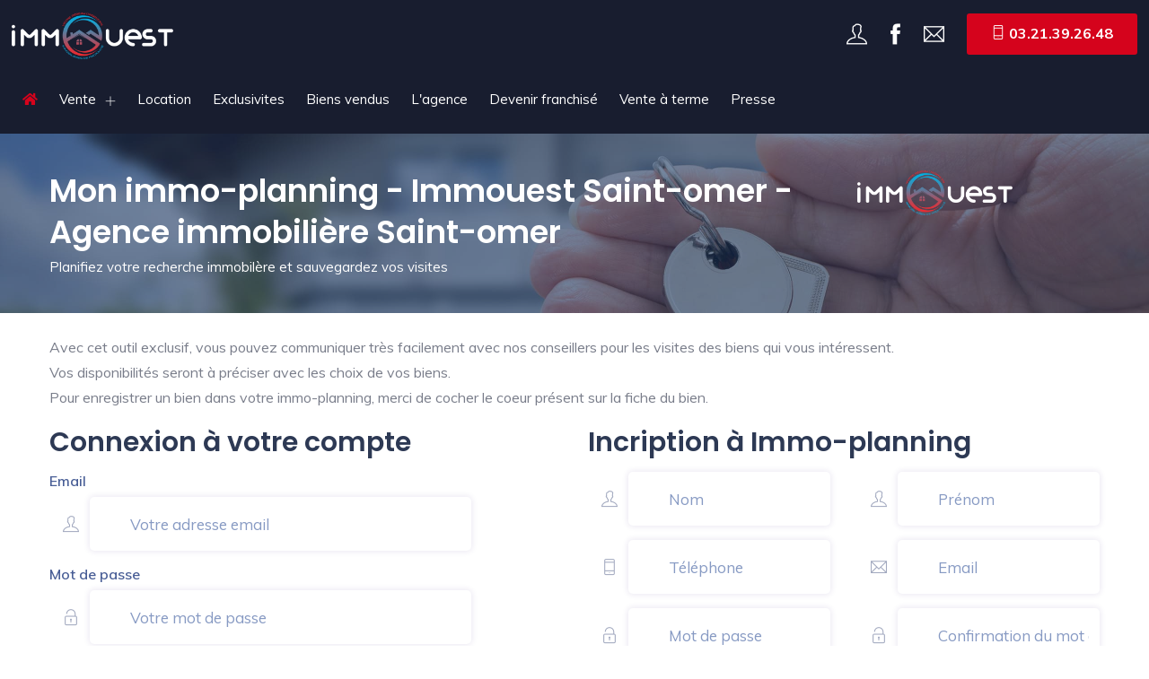

--- FILE ---
content_type: text/html; charset=ISO-8859-1
request_url: https://www.immouest-st-omer.fr/index.php?page=immoplanning&id=309419
body_size: 4638
content:
<!DOCTYPE html>
<html lang="FR-fr">
	<head>
	
        
        	<meta charset="ISO-8859-1">
        <meta name="viewport" content="width=device-width, initial-scale=1">
        	<meta name="description" content="Planifiez votre recherche immobilère et sauvegardez vos visites - Mon immo-planning - Immouest Saint-omer - Agence immobilière Saint-omer" />
        
                
        <title>Mon immo-planning - Immouest Saint-omer - Agence immobilière Saint-omer</title>
        
<link rel="icon" type="image/png" href="https://www.immouest-calais.fr/img/favicon2023.png" />	
        <!-- Google tag (gtag.js) -->
<script async src='https://www.googletagmanager.com/gtag/js?id=G-Z2GQH2P2SJ'></script>
<script>
  window.dataLayer = window.dataLayer || [];
  function gtag(){dataLayer.push(arguments);}
  gtag('js', new Date());

  gtag('config', 'G-Z2GQH2P2SJ');
</script><!-- Facebook Pixel Code -->

<script>

!function(f,b,e,v,n,t,s)

{if(f.fbq)return;n=f.fbq=function(){n.callMethod?

n.callMethod.apply(n,arguments):n.queue.push(arguments)};

if(!f._fbq)f._fbq=n;n.push=n;n.loaded=!0;n.version='2.0';

n.queue=[];t=b.createElement(e);t.async=!0;

t.src=v;s=b.getElementsByTagName(e)[0];

s.parentNode.insertBefore(t,s)}(window,document,'script',

'https://connect.facebook.net/en_US/fbevents.js');


fbq('init', '358647231564334'); 

fbq('track', 'PageView');

</script>

<noscript>

<img height="1" width="1" src="https://www.facebook.com/tr?id=358647231564334&ev=PageView&noscript=1"/>

</noscript>

<!-- End Facebook Pixel Code --><meta name="google-site-verification" content="0OTW86LIjcA4w6VseqqHULcqtWBv2jl0iunPEBujno4" /><!-- Global site tag (gtag.js) - Google Analytics -->
<script async src="https://www.googletagmanager.com/gtag/js?id=G-KHMPG912HR"></script>
<script>
  window.dataLayer = window.dataLayer || [];
  function gtag(){dataLayer.push(arguments);}
  gtag('js', new Date());

  gtag('config', 'G-KHMPG912HR');
</script><meta name="google-site-verification" content="0OTW86LIjcA4w6VseqqHULcqtWBv2jl0iunPEBujno4" />		
	
	
        
               
        <meta property="og:url" content="https://www.immouest-st-omer.fr/index.php?page=immoplanning&id=309419" >
    <meta property="og:title" content="Mon immo-planning - Immouest Saint-omer - Agence immobilière Saint-omer" >
    <meta property="og:type" content="article" >
    <meta property="og:image" content="https://www.immouest-calais.fr/img/bg.jpg" >
    <meta property="og:description" content="DÃ©couvrez toutes les offres de vente et de location dans notre agence immobiliÃ¨re Immouest Saint-omer">	
	  
	  		
        <link rel="stylesheet" href="https://www.immouest-calais.fr/assets/css/plugins.css">
		<link rel="stylesheet" href="https://www.immouest-calais.fr/assets/css/nav.css" />
        <link href="https://www.immouest-calais.fr/assets/css/styles.css?v=3" rel="stylesheet">
		<link href="https://www.immouest-calais.fr/assets/css/colors.css" rel="stylesheet">
		<link href="https://www.immouest-calais.fr/style.css" rel="stylesheet">
        
        
       
				
    </head>
	
    <body class="red-skin">        		

        <div id="main-wrapper">
		
			<div class="header dark-header nav-left-side no-print">
				<nav class="headnavbar " >
					<div class="nav-header">
						<a href="/" class="brand normal-logo"><img src="https://www.immouest-calais.fr/img/logo-light2023.png" alt="Agence immobilière Immouest AGS" /></a>
						<a href="index.php" class="brand brand-overlay"><img src="https://www.immouest-calais.fr/img/logo-light2023.png" alt="" /></a>
						<button class="toggle-bar"><span class="ti-align-justify"></span></button>	
					</div>								
					<style type="text/css">
nav .menu li a
{
padding: 28px 12px;
    }</style>
<ul class="menu">
					
						<li>
							<a href="/" class="active"><i class="fa fa-home"></i></a>
							
						</li>
						
						<li class="dropdown">
							<a href="JavaScript:Void(0);">Vente</a>
							<ul class="dropdown-menu lg-wt">
								<li>
									<a href="index.php?page=recherche_res&fc=vente&cat=1&type=11&prix=1" title="Vente de maisons">
										<div class="mg-menu-items">
											<i class="ti-home"></i>
											<div class="menuh5">Maisons<span></span></div>
										</div>
									</a>
								</li>
								
								<li>
									<a href="index.php?page=recherche_res&fc=vente&cat=1&type=1&prix=1" title="Vente d'appartements">
										<div class="mg-menu-items">
											<i class="lni-apartment"></i>
											<div class="menuh5">Appartements<span></span></div>
										</div>
									</a>
								</li>
								
								<li>
									<a href="index.php?page=recherche_res&fc=vente&cat=1&type=5&prix=1" title="Vente de garages et hangars">
										<div class="mg-menu-items">
											<i class="ti-car"></i>
											<div class="menuh5">Garage et hangar<span></span></div>
										</div>
									</a>
								</li>
								
								<li>
									<a href="index.php?page=recherche_res&fc=vente&cat=1&type=7&prix=1" title="Vente d'immeubles">
										<div class="mg-menu-items">
											<i class="lni-apartment"></i>
											<div  class="menuh5">Immeubles<span></span></div>
										</div>
									</a>
								</li>
								
								<li>
									<a href="index.php?page=recherche_res&fc=vente&cat=1&type=9&prix=1" title="Vente de local commercial">
										<div class="mg-menu-items">
											<i class="lni-restaurant"></i>
											<div  class="menuh5">Local commercial<span></span></div>
										</div>
									</a>
								</li>
								
								<li>
									<a href="index.php?page=recherche_res&fc=vente&cat=1&type=17&prix=1" title="Vente de terrains">
										<div class="mg-menu-items">
											<i class="lni-plus"></i>
											<div  class="menuh5">Terrains<span></span></div>
										</div>
									</a>
								</li>
								
							</ul>
						</li>
    
    						
						<li>
							<a href="index.php?page=recherche_res&cat=2&ville=&prix_haut=&prix_bas=&type=&chambres=" title="Biens en location">Location</a>
							
						</li>
    							
	<li>
							<a href="index.php?page=recherche_res&fc=exclu" class="" title="Biens en exclusivités">Exclusivites</a>
							
						</li>
	
	<li>
							<a href="index.php?page=recherche_res&fc=confiance" class="" title="Nos maisons et appartements vendus">Biens vendus</a>
							
						</li>
	
	<li>
							<a href="index.php?page=agence" class="" title="L'agence immobilière">L'agence</a>
							
						</li>
    
        
         
        	<li>
							<a href="https://www.agences-immouest.fr/franchise/" class="" target="_blank">Devenir franchis&eacute;</a>
							
						</li>
        	<li>
							<a href="https://www.venteàterme.fr" class="" target="_blank">Vente &agrave; terme</a>
							
						</li>
      
        	<li>
							<a href="index.php?page=presse" class="" title="Home staging">Presse</a>
							
						</li>
    						
					</ul>						
					<ul class="attributes attributes-desk ad-two">
						<li class="log-icon lg-ic"><a href="index.php?page=immoplanning"><i class="ti-user"></i></a></li>
						 <li class="log-icon lg-ic"><a href="https://www.facebook.com/immouest" target="_blank"><i class="ti-facebook"></i></a></li>						<li class="log-icon lg-ic"><a href="index.php?page=contacts"><i class="ti-email"></i></a></li>
						<li class="submit-attri theme-log login-attri mid-rb222"><a href="tel:03.21.39.26.48" class="br-4"><i class="ti-mobile"></i>  <strong>03.21.39.26.48</strong></a></li>	
					</ul>
					
				</nav>
			</div>
			
			<div class="clearfix"></div>
		
			
			
			
			
<div class="page-title image-cover" style="background: url(https://www.immouest-calais.fr/img/bg.jpg) no-repeat;" data-overlay="6">
				<div class="container">
					<div class="row">
						<div class="col-lg-9 col-md-12">
							
							<h1 class="ipt-title" style="font-size:35px;">Mon immo-planning - Immouest Saint-omer - Agence immobilière Saint-omer</h1>
							<span class="ipn-subtitle" style="color: white;">Planifiez votre recherche immobilère et sauvegardez vos visites</span>
							
							
							
							
						</div>
						
						<div  class="col-lg-3 col-md-12">
							<img src="https://www.immouest-calais.fr/img/logo-light2023.png" style="height: 50px;" alt="Agence immobiliÃ¨re Immouest AGS">
							</div>
					</div>
				</div>
			</div>			
			
		<div class="container mt-4 mb-5">



<div class="row">
	<div class="col-md-12 mb-2">
<p>Avec cet outil exclusif, vous pouvez communiquer tr&egrave;s facilement avec nos conseillers pour les visites des biens qui vous int&eacute;ressent.<br>Vos disponibilit&eacute;s seront &agrave; pr&eacute;ciser avec les choix de vos biens.<br>Pour enregistrer un bien dans votre immo-planning, merci de cocher le coeur présent sur la fiche du bien.</p>
</div>
	
<div class="col-md-5 col-xs-12">

<h2>Connexion à votre compte</h2>        
    <div class="login-form">    
            <form method="post" action="index.php?page=connexion2">
				
				<div class="form-group">
										<label>Email</label>
										<div class="input-with-icon">
											<input type="text" class="form-control" placeholder="Votre adresse email" name="username" required>
											<i class="ti-user"></i>
										</div>
									</div>
				
				
            <div class="form-group">
										<label>Mot de passe</label>
										<div class="input-with-icon">
											<input type="password" class="form-control" placeholder="Votre mot de passe" name="password" required>
											<i class="ti-unlock"></i>
										</div>
									</div>

               

              <div class="form-group">
										<button type="submit" class="btn btn-md full-width pop-login">Connexion</button>
									</div>
            </form>
	</div>

  </div>
	
	<div class="col-md-1 col-xs-12"></div>
	
	<div class="col-md-6 col-xs-12">

<h2>Incription à Immo-planning</h2>  
	
	
        <script> 

function checkemail() 
{ 
var valeur = document.inscription_form.adre_mail.value; 
var reg = new RegExp("[^.@a-zA-Z0-9_-]", "gi");

//alert("test");

if(valeur.match(reg)) 
{ 
document.getElementById("warn_email").innerHTML = "<div class='alert alert-danger'>Votre email ne doit pas contenir d'espace ou de caractères spéciaux.</div>";
} 
else if(texte = file('inscription_verif_email.php?pseudo='+escape(valeur)))
{
          if(texte == 1)
		  {
              document.getElementById("warn_email").innerHTML = "<div class='alert alert-danger'>Cette adresse email est déjà utilisée par un autre membre.</div>";
		  }
		  else
		  {
			   document.getElementById("warn_email").innerHTML = "";
		  }
		  
		
}
else 
{ 
document.getElementById("warn_email").innerHTML = ""; 
} 

} 


function file(fichier)
     {
     if(window.XMLHttpRequest) // FIREFOX
          xhr_object = new XMLHttpRequest(); 
     else if(window.ActiveXObject) // IE
          xhr_object = new ActiveXObject("Microsoft.XMLHTTP"); 
     else 
          return(false); 
     xhr_object.open("GET", fichier, false); 
     xhr_object.send(null); 
     if(xhr_object.readyState == 4) return(xhr_object.responseText);
     else return(false);
     }
</script>

	<div class="login-form">
            <form method="post" action="index.php?page=inscription"  name="inscription_form">
				
				
					<div class="row">
										
										<div class="col-lg-6 col-md-6">
											<div class="form-group">
												
												<div class="input-with-icon">
													<input type="text" class="form-control" placeholder="Nom" value="" name="identi_nom" required>
													<i class="ti-user"></i>
												</div>
											</div>
										</div>
										
										<div class="col-lg-6 col-md-6">
											<div class="form-group">
												<div class="input-with-icon">
													<input type="text" class="form-control" placeholder="Prénom" name="identi_prenom"  value="" required>
													<i class="ti-user"></i>
												</div>
											</div>
										</div>
										
										<div class="col-lg-6 col-md-6">
											<div class="form-group">
												<div class="input-with-icon">
													<input type="text" class="form-control" placeholder="Téléphone" required  name="tel" value="">
													<i class="ti-mobile"></i>
												</div>
											</div>
										</div>
										
										<div class="col-lg-6 col-md-6">
											<div class="form-group">
												<div class="input-with-icon">
													<input type="email" class="form-control" placeholder="Email" required  name="adre_mail" value="">
													<i class="ti-email"></i>
												</div>
											</div>
										</div>
	
										<div class="col-lg-6 col-md-6">
											<div class="form-group">
												<div class="input-with-icon">
													<input type="password" class="form-control" placeholder="Mot de passe" required  name="mdp1" value="">
													<i class="ti-unlock"></i>
												</div>
											</div>
										</div>
										
										<div class="col-lg-6 col-md-6">
											<div class="form-group">
												<div class="input-with-icon">
													<input type="password" class="form-control" placeholder="Confirmation du mot de passe" required name="mdp2" value="">
													<i class="ti-unlock"></i>
												</div>
											</div>
										</div>
										
									</div>
									
									<div class="form-group">
										<button type="submit" class="btn btn-md full-width pop-login">Inscription</button>
									</div>
				
				
				
				
      

            
              
            </form>
		</div>

	</div>

</div>

   
	
	
	</div>
			
			<section class="theme-bg call-to-act no-print" style="padding: 80px 0 80px 0;">
				<div class="container">
					<div class="row align-items-center">
					
						<div class="col-lg-9 col-md-8">
							<div class="clt-caption">
								<h3>Vous souhaitez estimer votre bien ?</h3>
							  <p>Notre équipe de professionnels vous fournira, après étude, une estimation gratuite.<br>Alors n'hésitez pas...</p>
							</div>
						</div>
						<div class="col-lg-3 col-md-4">
							<a href="index.php?page=estimation" class="btn btn-md btn-light clt-act">Estimer votre bien <i class="lni-shift-right ml-2"></i></a>	
						</div>
						
					</div>
				</div>
			</section>
			
			
			<footer class="light-footer skin-light-footer">
			
				
				<div class="footer-bottom">
					<div class="container">
						<div class="row align-items-center">
							
							<div class="col-lg-8 col-md-12">
								<p class="mb-0">2020-2026 / Conception et r&eacute;alisation : <a href="https://www.clickanet.fr" target="_blank"><strong>Clickanet cr&eacute;ation de sites Internet &agrave; Dunkerque</strong></a></p>
							</div>
							
							<div class="col-lg-4 col-md-12 text-right">
								<p class="mb-0"><a href="index.php?page=mentions_bareme"><strong>Barèmes</strong></a> | <a href="index.php?page=mentions"><strong>Mentions l&eacute;gales</strong></a></p>
							</div>
							
						</div>
					</div>
				</div>
			</footer>
		
			
			<a id="back2Top" class="top-scroll" title="Retour en haut de page" href="#"><i class="ti-arrow-up"></i></a>
			

		</div>
	
		<script src="https://www.immouest-calais.fr/assets/js/jquery.min.js"></script>
		<script src="https://www.immouest-calais.fr/assets/js/circleMagic.min.js"></script>
		<script src="https://www.immouest-calais.fr/assets/js/popper.min.js"></script>
		<script src="https://www.immouest-calais.fr/assets/js/bootstrap.min.js"></script>
		<script src="https://www.immouest-calais.fr/assets/js/rangeslider.js"></script>
		<script src="https://www.immouest-calais.fr/assets/js/select2.min.js"></script>
		<script src="https://www.immouest-calais.fr/assets/js/aos.js"></script>
		<script src="https://www.immouest-calais.fr/assets/js/owl.carousel.min.js"></script>
		<script src="https://www.immouest-calais.fr/assets/js/jquery.magnific-popup.min.js"></script>
		<script src="https://www.immouest-calais.fr/assets/js/slick.js"></script>
		<script src="https://www.immouest-calais.fr/assets/js/slider-bg.js"></script>
		<script src="https://www.immouest-calais.fr/assets/js/lightbox.js"></script> 
		<script src="https://www.immouest-calais.fr/assets/js/imagesloaded.js"></script>
		<script src="https://www.immouest-calais.fr/assets/js/isotope.min.js"></script>
		<script src="https://www.immouest-calais.fr/assets/js/coreNavigation.js"></script>
		<script src="https://www.immouest-calais.fr/assets/js/custom.js"></script>
	


		<script src="https://www.immouest-calais.fr/assets/js/moment.min.js"></script>
		<script src="https://www.immouest-calais.fr/assets/js/daterangepicker.js"></script>
		
		<script>
			// Circle Magic scripts
			$('.hero-banner').circleMagic({
			  elem: '.hero-banner',
			  color: 'rgba(255,255,255,.2)',
			  radius: 10,
			  densety: 0.1,
			  clearOffset: 0.1
			});
		</script>
		
		<script>
		$(function() {

			var start = moment().subtract(0, 'days');
			var end = moment().add(2, 'days');

			function cb(start, end) {
				$('#booking-date-search').html(start.format('MMMM D, YYYY') + ' - ' + end.format('MMMM D, YYYY'));
			}
			cb(start, end);
			$('#booking-date-search').daterangepicker({
				"opens": "right",
				"autoUpdateInput": true,
				"alwaysShowCalendars": true,
				startDate: start,
				endDate: end
			}, cb);

			cb(start, end);

		});

		// Calendar animation and visual settings
		$('#booking-date-search').on('show.daterangepicker', function(ev, picker) {
			$('.daterangepicker').addClass('calendar-visible calendar-animated bordered-style');
			$('.daterangepicker').removeClass('calendar-hidden');
		});
		$('#booking-date-search').on('hide.daterangepicker', function(ev, picker) {
			$('.daterangepicker').removeClass('calendar-visible');
			$('.daterangepicker').addClass('calendar-hidden');
		});

		$(window).on('load', function() {
			$('#booking-date-search').val('');
		});
		</script>




	</body>
</html>

--- FILE ---
content_type: text/css
request_url: https://www.immouest-calais.fr/assets/css/styles.css?v=3
body_size: 44203
content:
/*
* Theme Name: Rikada - Real Estate HTML Template
* Author: Themez Hub
* Version: 1.0
* Last Change: 02 Sep 2019
  Author URI    : http://www.Themezhub.com/
-------------------------------------------------------------------*/
/*------------- List Of Table -----------
# Fonts
# GLobal Settings
# Header Navigation Styles
# Homes Banner
# Property Style
# How it Work
# Contact Info
# PopUp Modal
# Agency & Agents Design
# Blog Designs
# General Features 
# Dashboard
# Footer Start
# Responsiveness Start
# Bottom To top Scroll 
------------- List Of Table ----------*/
/*------------------------------------
	Fonts
------------------------------------*/
@import url('https://fonts.googleapis.com/css?family=Lora:400,400i,700,700i&display=swap');
@import url('https://fonts.googleapis.com/css?family=Josefin+Sans:400,600,700&display=swap');
@import url('https://fonts.googleapis.com/css?family=Poppins:400,600,700,800,900&display=swap');
@import url('https://fonts.googleapis.com/css?family=Muli:300,400,600,700');

/*------------------------------------
	Preloader
------------------------------------*/
.dark #preloader {
  background-color: #232323;
}

#preloader {
  position: fixed;
  top: 0;
  left: 0;
  right: 0;
  bottom: 0;
  background-color: #f7f7f7;
  z-index: 999999;
}

.preloader {
  width: 50px;
  height: 50px;
  display: inline-block;
  padding: 0px;
  text-align: left;
  box-sizing: border-box;
  position: absolute;
  top: 50%;
  left: 50%;
  margin-left: -25px;
  margin-top: -25px;
}

.preloader span {
  position: absolute;
  display: inline-block;
  width: 50px;
  height: 50px;
  border-radius: 100%;
  background: #3a71ff;
  -webkit-animation: preloader 1.3s linear infinite;
  animation: preloader 1.3s linear infinite;
}

.preloader span:last-child {
  animation-delay: -0.8s;
  -webkit-animation-delay: -0.8s;
}

@keyframes preloader {
  0% {
    transform: scale(0, 0);
    opacity: 0.5;
  }

  100% {
    transform: scale(1, 1);
    opacity: 0;
  }
}

@-webkit-keyframes preloader {
  0% {
    -webkit-transform: scale(0, 0);
    opacity: 0.5;
  }

  100% {
    -webkit-transform: scale(1, 1);
    opacity: 0;
  }
}
form.dropzone.dz-clickable.primary-dropzone {
    background: #f9fafc;
    border: 1px solid #ebedf5;
}
i.req {
    color: #e41515;
}
/*--- end of preloader ---*/
/*------------------------------------------------------------
	GLobal Settings
-------------------------------------------------------------*/
* {
  outline: none; }

body {
	background: #ffffff;
	color:#797d8a;
	font-size:16px;
	font-family: 'Muli', sans-serif;
	margin: 0;
	overflow-x: hidden !important;
	font-weight: 400;
}

html {
  position: relative;
  min-height: 100%;
  background: #ffffff; }
a {
    color:#2D3954;
    text-decoration: none;
    background-color: transparent;
    -webkit-text-decoration-skip: objects;
}

a:hover,
a:focus {
  text-decoration: none; }

a.link {
  color:#f96825; }
a.link:hover, a.link:focus, a:hover, a:focus {
    color:#f96825; 
}
a.text-success:focus, a.text-success:hover {
    color:#27b737 !important;
}
a.text-primary:focus, a.text-primary:hover {
    color:#f96825 !important;
}
a.text-warning:focus, a.text-warning:hover {
    color:#ff9b20 !important;
}
a.text-danger:focus, a.text-danger:hover {
    color:#f33066 !important;
}
a.white-link {
  color: #ffffff; }
  a.white-link:hover, a.white-link:focus {
    color: #263238; }

.img-responsive {
  width: 100%;
  height: auto;
  display: inline-block; }

.img-rounded {
  border-radius: 4px; }

html body .mdi:before,
html body .mdi-set {
  line-height: initial;
}
section{
	padding:30px 0 80px;
	position:relative;
}
.section-bot-min{
	padding:80px 0 50px;
	position:relative;
}
p {
    line-height:1.8;
}
	
.gray-bg{
	background:#f7f9fc url(../img/pattern.png);
	background-size: cover;
    background-position: center;
}
.gray{
	background:#f7f9fc;
}
.gray-simple{
	background:#f7f9fc;
}
.bg-1{
	background:#f7d0cb;
}
.bg-2{
	background:#dde9ed;
}
.tbl {
    display: table;
} 
  .full-height {
    height: 100%;
}

.table-cell {
    display: table-cell;
    vertical-align: middle;
}
.no-ul-list{
	padding:0;
}
.no-ul-list li{
	list-style:none;
}
.progress {
    margin-bottom: 1.5em;
}
.full-width{
	width:100%;
}
p, ul, ol, dl, dt, dd, blockquote, address {
    margin: 0 0 10px;
}
.owl-carousel .item {
    padding: 0 15px;
}
.explore-content p {
    font-size: 19px;
    font-family: 'Lora', serif;
    font-style: italic;
}
.explore-content h1, .explore-content h2{
    font-family: 'Josefin Sans', sans-serif;
    font-weight: 600;
}
.shadow-0{
	box-shadow:none !important;
}
/*------------ GLobal Settings: Heading-------------*/ 
h1,
h2,
h3,
h4,
h5,
h6 {
	color:#2D3954;
	font-weight:600;
	
	font-family: 'Poppins', sans-serif;
}

h5,
h6 {
	color:#2D3954;  
}

.font-2{
  font-family: 'Montserrat', sans-serif;
}

h1 {
  line-height: 40px;
  font-size: 36px; }

h2 {
  line-height: 36px;
  font-size: 30px; }

h3 {
  line-height: 30px;
  font-size: 24px; }

h4 {
  line-height: 26px;
  font-size: 20px;
    letter-spacing: -1.5px;
}

h5 {
  line-height: 22px;
  font-size: 18px;
}

h6 {
  line-height: 20px;
  font-size: 16px;
}
.lead{
	font-size:20px !important;
}
.lead-i{
    font-family: 'Lora', serif;
	font-size:22px !important;
	font-style:italic;
}
.display-5 {
  font-size: 3rem; }

.display-6 {
  font-size: 36px; }

.display-7 {
  font-size: 26px; }

.box {
  border-radius: 4px;
  padding: 10px; }

html body .dl {
  display: inline-block; }

html body .db {
  display: block; }

.no-wrap td,
.no-wrap th {
  white-space: nowrap; }

.circle {
  border-radius: 100%; }

.theme-cl{
	color:#f96825;
}
.theme-bg{
	background:#f96825;
}
/*------------ Global Settings: Ul List Style ----------------*/
ul.list-style {
    padding: 0;
    margin: 0;
}
ul.list-style li {
    margin-bottom: 1.2em;
    line-height: 1.5;
    list-style: none;
    padding-left:30px;
    position: relative;
}
ul.list-style li:before {
    content: "\e64c";
    position: absolute;
    left: 0;
    font-size: 16px;
    top: 0;
    color: #27b737;
    font-family: 'themify';
}
ul.list-style.style-2 li:before {
    content: "\e628" !important;
    color:#0273ff;
}

/*------------ Global Settings: Cutom Height ----------------*/
.ht-10{
	height:10px;
}
.ht-20{
	height:20px;
}
.ht-30{
	height:30px;
}
.ht-40{
	height:40px;
}
.ht-50{
	height:50px;
}
.ht-60{
	height:60px;
}
.ht-70{
	height:70px;
}
.ht-80{
	height:80px;
}
.ht-80{
	height:80px;
}
.ht-100{
	height:100px;
}
.ht-110{
	height:110px;
}
.ht-120{
	height:120px;
}
.ht-130{
	height:130px;
}
.ht-140{
	height:140px;
}
.ht-150{
	height:150px;
}
.ht-160{
	height:160px;
}
.ht-170{
	height:170px;
}
.ht-180{
	height:180px;
}
.ht-190{
	height:190px;
}
.ht-200{
	height:200px;
}
.ht-100{
	height:100%;
	min-height:580px;
}
.h-100{
	height:100vh;
	min-height:580px;
}
/*------------ Global Settings: Typography ----------------*/
.type--fade {
  opacity: .5;
}
.type--uppercase {
  text-transform: uppercase;
}
.type--bold {
  font-weight: bold;
}
.type--italic {
  font-style: italic;
}
.type--fine-print {
  font-size: 0.85714286em;
}
.type--strikethrough {
  text-decoration: line-through;
  opacity: .5;
}
.type--underline {
  text-decoration: underline;
}
.pos-vertical-center {
    position: relative;
    top: 50%;
    transform: translateY(-50%);
    -webkit-transform: translateY(-50%);
}
blockquote {
    font-size: 1.78571429em;
    line-height: 1.5em;
    padding: 0;
    margin: 0;
    border-left: 0;
}
blockquote {
    font-style: italic;
}
blockquote:not(:last-child) {
    margin-bottom: 1.04em;
}
/*------------ Global Settings: Common & List ----------------*/
ul:last-child {
  margin: 0;
}
.list-inline li {
  padding: 0 1em;
  margin-left: 0;
}
.list-inline li:first-child {
  padding-left: 0;
}
.list-inline li:last-child {
  padding-right: 0;
}
.list-inline.list-inline--narrow li {
  padding: 0 .5em;
}
.list-inline.list-inline--wide li {
  padding: 0 2em;
}
.color--white {
  color: #fff !important;
}
.color--dark {
  color: #252525 !important;
}
.color--success {
  color: #4ebf56 !important;
}
.color--error {
  color: #e23636 !important;
}
.bg--dark {
  background:#1f2025 !important;
}
.bg--dark:not(.nav-bar):not(.bar) {
  color: #ffffff;
}
.bg--dark .boxed:not([class*='bg-']), .imagebg:not(.image--light) .boxed:not([class*='bg-']), .bg--dark .large-features-2, .bg--dark .pr-table-box,
.bg--dark .veticle-large-features-box, .bg--dark .large-features-box, .bg--dark .pricing-wrap {
    background: none;
    color: #fff;
}
.bg--dark .boxed:not([class*='bg-']).boxed--border, .imagebg:not(.image--light) .boxed:not([class*='bg-']).boxed--border {
    border-color:#2a2b31;
}

.bg--dark:not(.nav-bar):not(.bar) h1,
.bg--dark:not(.nav-bar):not(.bar) h2,
.bg--dark:not(.nav-bar):not(.bar) h3,
.bg--dark:not(.nav-bar):not(.bar) h4,
.bg--dark:not(.nav-bar):not(.bar) h5,
.bg--dark:not(.nav-bar):not(.bar) h6,
.bg--dark:not(.nav-bar):not(.bar) i,
.bg--dark:not(.nav-bar):not(.bar) span:not(.btn__text),
.bg--dark:not(.nav-bar):not(.bar) p {
  color: #ffffff;
}
.bg--dark:not(.nav-bar):not(.bar) a:not(.btn) {
  color: #fff;
}
.bg--site {
  background: #ffffff;
}
.bg--primary p,
.bg--primary span,
.bg--primary ul,
.bg--primary a:not(.btn) {
  color: #fff;
}
.bg--primary h1,
.bg--primary h2,
.bg--primary h3,
.bg--primary h4,
.bg--primary h5,
.bg--primary h6,
.bg--primary i {
  color: #fff;
}
.bg--primary .color--primary {
  color: #fff !important;
}
.bg--light {
  background: #fff;
}
.bg--light p,
.bg--light span,
.bg--light ul,
.bg--light a:not(.btn) {
  color: #666666;
}
.bg--light h1,
.bg--light h2,
.bg--light h3,
.bg--light h4,
.bg--light h5,
.bg--light h6,
.bg--light i {
  color: #252525;
}
.bg--error {
  background: #e23636;
}
.bg--success {
  background: #4ebf56;
}
.imagebg:not(.image--light) .bg--light p,
.imagebg:not(.image--light) .bg--light span,
.imagebg:not(.image--light) .bg--light ul,
.imagebg:not(.image--light) .bg--light a:not(.btn) {
  color: #666666;
}
.imagebg:not(.image--light) .bg--light h1,
.imagebg:not(.image--light) .bg--light h2,
.imagebg:not(.image--light) .bg--light h3,
.imagebg:not(.image--light) .bg--light h4,
.imagebg:not(.image--light) .bg--light h5,
.imagebg:not(.image--light) .bg--light h6,
.imagebg:not(.image--light) .bg--light i {
  color: #252525;
}
.imagebg:not(.image--light) .bg--secondary {
  background: rgba(250, 250, 250, 0.2);
}
.image-bg:not(.image-light) *:not(a) {
  color: #fff;
}
.color--facebook {
  color: #3b5998 !important;
}
.color--twitter {
  color: #00aced !important;
}
.color--googleplus {
  color: #dd4b39 !important;
}
.color--instagram {
  color: #125688 !important;
}
.color--pinterest {
  color: #cb2027 !important;
}
.color--dribbble {
  color: #ea4c89 !important;
}
.color--behance {
  color: #053eff !important;
}
.color--linkedin {
  color: #1685b9 !important;
}
.bg--facebook {
  background: #3b5998 !important;
  color: #fff !important;
}
.bg--twitter {
  background: #00aced !important;
  color: #fff !important;
}
.bg--googleplus {
  background: #dd4b39 !important;
  color: #fff !important;
}
.bg--instagram {
  background: #125688 !important;
  color: #fff !important;
}
.bg--pinterest {
  background: #cb2027 !important;
  color: #fff !important;
}
.bg--dribbble {
  background: #ea4c89 !important;
  color: #fff !important;
}
.bg--behance {
  background: #053eff !important;
  color: #fff !important;
}
.bg--linkedin {
  background:#1685b9 !important;
  color: #fff !important;
}
.height-100, .height-90, .height-80, .height-70, .height-60, .height-50, .height-40, .height-30, .height-20, .height-10 {
    height: auto;
    padding: 5em 0;
}
/*------------ Global Settings: Background & Image ----------------*/
.bg-img-holder {
  position: absolute;
  height: 100%;
  top: 0;
  left: 0;
  background-size: cover !important;
  background-position: 50% 50% !important;
  z-index: 0;
  transition: opacity .3s linear;
  -webkit-transition: opacity .3s linear;
  opacity: 0;
  background: #252525;
}
.bg-img-holder:not([class*='col-']) {
  width: 100%;
}
.bg-img-holder.background--bottom {
  background-position: 50% 100% !important;
}
.bg-img-holder.background--top {
  background-position: 50% 0% !important;
}
.image--light .bg-img-holder {
  background: none;
}
.bg-img-holder img {
  display: none;
}
.imagebg.border--round {
    overflow: hidden;
}
[data-overlay] {
  position: relative;
}
[data-overlay]:before {
  position: absolute;
  content: '';
  background: #252525;
  width: 100%;
  height: 100%;
  top: 0;
  left: 0;
  z-index: 1;
}
[data-overlay] *:not(.container):not(.bg-img-holder) {
  z-index: 2;
}
[data-overlay].image--light:before {
  background: #fff;
}
[data-overlay].bg--primary:before {
  background: #4a90e2;
}
[data-overlay="1"]:before {
  opacity: 0.1;
}
[data-overlay="2"]:before {
  opacity: 0.2;
}
[data-overlay="3"]:before {
  opacity: 0.3;
}
[data-overlay="4"]:before {
  opacity: 0.4;
}
[data-overlay="5"]:before {
  opacity: 0.5;
}
[data-overlay="6"]:before {
  opacity: 0.6;
}
[data-overlay="7"]:before {
  opacity: 0.7;
}
[data-overlay="8"]:before {
  opacity: 0.8;
}
[data-overlay="9"]:before {
  opacity: 0.9;
}
[data-overlay="10"]:before {
  opacity: 1;
}
[data-overlay="0"]:before {
  opacity: 0;
}
[data-scrim-bottom] {
  position: relative;
}
[data-scrim-bottom]:before {
  position: absolute;
  content: '';
  width: 100%;
  height: 80%;
  background: -moz-linear-gradient(top, rgba(0, 0, 0, 0) 0%, #252525 100%);
  /* FF3.6+ */
  background: -webkit-gradient(linear, left top, left bottom, color-stop(0%, rgba(0, 0, 0, 0)), color-stop(100%, #252525));
  /* Chrome,Safari4+ */
  background: -webkit-linear-gradient(top, rgba(0, 0, 0, 0) 0%, #252525 100%);
  /* Chrome10+,Safari5.1+ */
  background: -o-linear-gradient(top, rgba(0, 0, 0, 0) 0%, #252525 100%);
  /* Opera 11.10+ */
  background: -ms-linear-gradient(top, rgba(0, 0, 0, 0) 0%, #252525 100%);
  /* IE10+ */
  background: linear-gradient(to bottom, rgba(0, 0, 0, 0) 0%, #252525 100%);
  bottom: 0;
  left: 0;
  z-index: 1;
  backface-visibility: hidden;
}
[data-scrim-bottom]:not(.image--light) h1,
[data-scrim-bottom]:not(.image--light) h2,
[data-scrim-bottom]:not(.image--light) h3,
[data-scrim-bottom]:not(.image--light) h4,
[data-scrim-bottom]:not(.image--light) h5,
[data-scrim-bottom]:not(.image--light) h6 {
  color: #a5a5a5;
  color: #f1f1f1;
}
[data-scrim-bottom]:not(.image--light) p,
[data-scrim-bottom]:not(.image--light) span,
[data-scrim-bottom]:not(.image--light) ul {
  color: #e6e6e6;
}
[data-scrim-bottom].image--light:before {
  background: #fff;
}
[data-scrim-bottom="1"]:before {
  opacity: 0.1;
}
[data-scrim-bottom="2"]:before {
  opacity: 0.2;
}
[data-scrim-bottom="3"]:before {
  opacity: 0.3;
}
[data-scrim-bottom="4"]:before {
  opacity: 0.4;
}
[data-scrim-bottom="5"]:before {
  opacity: 0.5;
}
[data-scrim-bottom="6"]:before {
  opacity: 0.6;
}
[data-scrim-bottom="7"]:before {
  opacity: 0.7;
}
[data-scrim-bottom="8"]:before {
  opacity: 0.8;
}
[data-scrim-bottom="9"]:before {
  opacity: 0.9;
}
[data-scrim-bottom="10"]:before {
  opacity: 1;
}
[data-scrim-top] {
  position: relative;
}
[data-scrim-top]:before {
  position: absolute;
  content: '';
  width: 100%;
  height: 80%;
  background: -moz-linear-gradient(bottom, #252525 0%, rgba(0, 0, 0, 0) 100%);
  /* FF3.6+ */
  background: -webkit-gradient(linear, left bottom, left bottom, color-stop(0%, #252525), color-stop(100%, rgba(0, 0, 0, 0)));
  /* Chrome,Safari4+ */
  background: -webkit-linear-gradient(bottom, #252525 0%, rgba(0, 0, 0, 0) 100%);
  /* Chrome10+,Safari5.1+ */
  background: -o-linear-gradient(bottom, #252525 0%, rgba(0, 0, 0, 0) 100%);
  /* Opera 11.10+ */
  background: -ms-linear-gradient(bottom, #252525 0%, rgba(0, 0, 0, 0) 100%);
  /* IE10+ */
  background: linear-gradient(to bottom, #252525 0%, rgba(0, 0, 0, 0) 100%);
  top: 0;
  left: 0;
  z-index: 1;
}
[data-scrim-top]:not(.image--light) h1,
[data-scrim-top]:not(.image--light) h2,
[data-scrim-top]:not(.image--light) h3,
[data-scrim-top]:not(.image--light) h4,
[data-scrim-top]:not(.image--light) h5,
[data-scrim-top]:not(.image--light) h6 {
  color: #fff;
}
[data-scrim-top]:not(.image--light) p,
[data-scrim-top]:not(.image--light) span,
[data-scrim-top]:not(.image--light) ul {
  color: #e6e6e6;
}
[data-scrim-top].image--light:before {
  background: #fff;
}
[data-scrim-top="1"]:before {
  opacity: 0.1;
}
[data-scrim-top="2"]:before {
  opacity: 0.2;
}
[data-scrim-top="3"]:before {
  opacity: 0.3;
}
[data-scrim-top="4"]:before {
  opacity: 0.4;
}
[data-scrim-top="5"]:before {
  opacity: 0.5;
}
[data-scrim-top="6"]:before {
  opacity: 0.6;
}
[data-scrim-top="7"]:before {
  opacity: 0.7;
}
[data-scrim-top="8"]:before {
  opacity: 0.8;
}
[data-scrim-top="9"]:before {
  opacity: 0.9;
}
[data-scrim-top="10"]:before {
  opacity: 1;
}
.imagebg {
  position: relative;
}
.imagebg .container {
  z-index: 2;
}
.imagebg .container:not(.pos-absolute) {
  position: relative;
}
.imagebg:not(.image--light) h1,
.imagebg:not(.image--light) h2,
.imagebg:not(.image--light) h3,
.imagebg:not(.image--light) h4,
.imagebg:not(.image--light) h5,
.imagebg:not(.image--light) h6,
.imagebg:not(.image--light) p,
.imagebg:not(.image--light) ul,
.imagebg:not(.image--light) blockquote {
  color: #fff;
}
.imagebg:not(.image--light) .bg--white h1,
.imagebg:not(.image--light) .bg--white h2,
.imagebg:not(.image--light) .bg--white h3,
.imagebg:not(.image--light) .bg--white h4,
.imagebg:not(.image--light) .bg--white h5,
.imagebg:not(.image--light) .bg--white h6 {
  color: #252525;
}
.imagebg:not(.image--light) .bg--white p,
.imagebg:not(.image--light) .bg--white ul {
  color: #666666;
}
div[data-overlay] h1,
div[data-overlay] h2,
div[data-overlay] h3,
div[data-overlay] h4,
div[data-overlay] h5,
div[data-overlay] h6 {
  color: #fff;
}
div[data-overlay] p,
div[data-overlay] ul {
  color: #fff;
}
.parallax {
  overflow: hidden;
}
/**! 07. Icons **/
.icon {
  line-height: 1em;
  font-size: 3.14285714em;
}
.icon--xs {
  font-size: 1em;
}
.icon--sm {
  font-size: 2.35714286em;
}
.icon--lg {
  font-size: 5.57142857em;
}
.imagebg:not(.image--light) span {
    color: #fff;
}
/*------------ Global Settings: Spinner ----------------*/

@keyframes spinner-border {
  to { transform: rotate(360deg); }
}

.spinner-border {
    display: inline-block;
    width: 30px;
    height: 30px;
    vertical-align: text-bottom;
    border: 3px solid;
    border-right-color: transparent;
    border-radius: 50%;
    animation: spinner-border .75s linear infinite;
}

.spinner-border-sm {
  width: $spinner-width-sm;
  height: $spinner-height-sm;
  border-width: $spinner-border-width-sm;
}
.sr-only {
    position: absolute;
    width: 1px;
    height: 1px;
    padding: 0;
    overflow: hidden;
    clip: rect(0,0,0,0);
    white-space: nowrap;
    border: 0;
}
@keyframes spinner-grow {
  0% {
    transform: scale(0);
  }
  50% {
    opacity: 1;
  }
}

.spinner-grow {
  display: inline-block;
  width:20px;
  height:20px;
  vertical-align: text-bottom;
  background:currentColor;
  border-radius: 50%;
  opacity: 0;
  animation: spinner-grow .75s linear infinite;
}

.spinner-grow-sm {
  width:30px;
  height:30px;
}

/*------------ GLobal Settings: Blockquote -------------*/ 
.clear {
  clear: both; }

ol li {
  margin: 5px 0; }

/*------------ GLobal Settings: Call To Action -------------*/
.bg-cover{
    background-size: cover !important;
    background-position: center !important;
}	
.image-bg{
    background-size: cover !important;
    background-position: center !important;
}
.default-bg{
	background-size:initial !important;
    background-position:initial !important;
}
.image-bg-wrap {
    background-size: cover !important;
    background-position: center !important;
    position: relative;
}
.image-bg-wrap:before {
    position: absolute;
    top: 0;
    left: 0;
    right: 0;
    bottom: 0;
    background: #182538;
    display: block;
    content: "";
    opacity: 0.8;
}

/*-------------- GLobal Settings: Paddings ----------------*/
html body .p-0 {
  padding: 0px; }

html body .p-10 {
  padding: 10px; }

html body .p-15 {
  padding: 15px; }

html body .p-20 {
  padding: 20px; }

html body .p-30 {
  padding: 30px; }

html body .p-40 {
  padding: 40px; }

html body .p-l-0 {
  padding-left: 0px; }

html body .p-l-10 {
  padding-left: 10px; }

html body .p-l-20 {
  padding-left: 20px; }

html body .p-r-0 {
  padding-right: 0px; }

html body .p-r-10 {
  padding-right: 10px; }

html body .p-r-20 {
  padding-right: 20px; }

html body .p-r-30 {
  padding-right: 30px; }

html body .p-r-40 {
  padding-right: 40px; }

html body .p-t-0 {
  padding-top: 0px; }

html body .p-t-10 {
  padding-top: 10px; }

html body .p-t-20 {
  padding-top: 20px; }

html body .p-t-30 {
  padding-top: 30px; }

html body .p-b-0 {
  padding-bottom: 0px; }

html body .p-b-5 {
  padding-bottom: 5px; }

html body .p-b-10 {
  padding-bottom: 10px; }

html body .p-b-20 {
  padding-bottom: 20px; }

html body .p-b-30 {
  padding-bottom: 30px; }

html body .p-b-40 {
  padding-bottom: 40px; }
  
/*-------------- GLobal Settings: Margin ----------------*/
html body .mr-auto {
  margin:auto; }
  
html body .m-0 {
  margin: 0px; }

html body .m-l-5 {
  margin-left: 5px; }

html body .m-l-10 {
  margin-left: 10px; }

html body .m-l-15 {
  margin-left: 15px; }

html body .m-l-20 {
  margin-left: 20px; }

html body .m-l-30 {
  margin-left: 30px; }

html body .m-l-40 {
  margin-left: 40px; }

html body .m-r-5 {
  margin-right: 5px; }

html body .m-r-10 {
  margin-right: 10px; }

html body .m-r-15 {
  margin-right: 15px; }

html body .m-r-20 {
  margin-right: 20px; }

html body .m-r-30 {
  margin-right: 30px; }

html body .m-r-40 {
  margin-right: 40px; }

html body .m-t-0 {
  margin-top: 0px; }

html body .m-t-5 {
  margin-top: 5px; }

html body .m-t-10 {
  margin-top: 10px; }

html body .m-t-15 {
  margin-top: 15px; }

html body .m-t-20 {
  margin-top: 20px; }

html body .m-t-30 {
  margin-top: 30px; }

html body .m-t-40 {
  margin-top: 40px; }

html body .m-b-0 {
  margin-bottom: 0px; }

html body .m-b-5 {
  margin-bottom: 5px; }

html body .m-b-10 {
  margin-bottom: 10px; }

html body .m-b-15 {
  margin-bottom: 15px; }

html body .m-b-20 {
  margin-bottom: 20px; }

html body .m-b-30 {
  margin-bottom: 30px; }

html body .m-b-40 {
  margin-bottom: 40px; }


/*------------ GLobal Settings: vertical alignment -------------*/
html body .vt {
  vertical-align: top; }

html body .vm {
  vertical-align: middle; }

html body .vb {
  vertical-align: bottom; }

/*-------------- GLobal Settings: Opacity ----------------*/
.op-8 {
  opacity: 0.8; }

.op-7 {
  opacity: 0.7; }

.op-5 {
  opacity: 0.5; }

.op-3 {
  opacity: 0.3; }

/*------------ Global Setting: Multiple Bg Color For Category ---------*/
html body .bg-a{
	background:#f73d51;
}
html body .bg-b{
	background:#8a7cd9;
}
html body .bg-c{
	background:#ffb390;
}
html body .bg-d{
	background:#37b475;
}
html body .bg-e{
	background:#4b5e6c;
}
html body .bg-f{
	background:#f5b83b;
}
html body .bg-g{
	background:#5565d0;
}
html body .bg-h{
	background: #18bad9;
}
html body .bg-i{
	background:#433c63;
}
html body .bg-j{
	background:#ad4f87;
}
html body .bg-k{
	background:#ee7d4e;
}
html body .bg-l{
	background:#ff465a;
}
html body .bg-m{
	background:#f5b83b;
}
html body .bg-o{
	background:#18bad9;
}
html body .bg-p{
	background:#6877de;
}
html body .bg-q{
	background: #14af69;
}
html body .bg-r{
	background:#576977;
    color: #576977;
}
html body .bg-s{
	background:#fd5c05;
}
html body .bg-t{
	background:#8a7cd9;
}
html body .bg-u{
	background:#ff465a;
}
html body .bg-v{
	background: #8a7cd9;
}
html body .bg-x{
	background:#18bad9;
}
html body .bg-y{
	background: #f5b83b;
}
html body .bg-z{
	background:#ff8645;
}

/*-------------- GLobal Settings: font weight ----------------*/
html body .font-bold {
  font-weight: 600; }

html body .font-normal {
  font-weight: normal; }

html body .font-light {
  font-weight: 300; }

html body .font-medium {
  font-weight: 500; }

html body .font-16 {
  font-size: 16px; }

html body .font-14 {
  font-size: 14px; }

html body .font-13 {
  font-size: 13px; }

html body .font-10 {
  font-size: 10px; }

html body .font-18 {
  font-size: 18px; }

html body .font-20 {
  font-size: 20px; }



/*-------------- GLobal Settings: Border ----------------*/
html body .b-0 {
  border: none !important; }

html body .b-r {
  border-right: 1px solid #e0ecf5 !important; }

html body .b-l {
  border-left: 1px solid #e0ecf5 !important; }

html body .b-b {
  border-bottom: 1px solid #e0ecf5 !important; }

html body .b-t {
  border-top: 1px solid #e0ecf5 !important; }

html body .b-all {
  border: 1px solid #e0ecf5 !important; }


/*-------------- GLobal Settings: Thumb size ----------------*/
.thumb-sm {
  height: 32px;
  width: 32px; }

.thumb-md {
  height: 48px;
  width: 48px; }

.thumb-lg {
  height: 88px;
  width: 88px; }

.hide {
  display: none; }

.img-circle {
  border-radius: 100%; }

.radius {
  border-radius: 4px; }


/*-------------- GLobal Settings: Text Colors ----------------*/
.text-white {
  color: #ffffff !important; }

.text-danger {
  color: #f33066 !important; }

.text-muted {
  color: #8d97ad !important; }

.text-warning {
  color: #ff9b20 !important; }

.text-success {
  color: #27b737 !important; }

.text-info {
  color:#01b299 !important; }

.text-inverse {
  color: #3e4555 !important; }

html body .text-blue {
  color: #02bec9; }

html body .text-purple {
  color: #7460ee; }

html body .text-primary {
  color: #f96825 !important; }

html body .text-megna {
  color: #1dc8cd; }

html body .text-dark {
  color: #8d97ad; }

html body .text-themecolor {
  color: #f96825; }

/*-------------- Global Settings: Alerts & Notification --------------*/
.alert-primary {
    color: #0055ff;
    background-color: #eaf1ff;
    border-color: #eaf1ff;
}
.alert-success {
    color: #27b737;
    background-color: #e9ffeb;
    border-color: #e9ffeb;
}
.alert-warning {
    color: #ff9b20;
    background-color: #fff5e9;
    border-color: #fff5e9;
}
.alert-info {
    color: #08a7c1;
    background-color: #effdff;
    border-color: #effdff;
}
.alert-danger {
    color: #f33066;
    background-color: #ffe9e9;
    border-color: #ffe9e9;
}
.alert-dark {
    color: #3e4758;
    background-color: #eff4ff;
    border-color: #eff4ff;
}
.alert-secondary {
    color: #4b5d6f;
    background-color: #d6dfe8;
    border-color: #d6dfe8;
}
/*-------------- GLobal Settings: Background Colors ----------------*/
.bg-primary {
  background-color: #f96825 !important; }

.bg-success {
  background-color: #27b737 !important; }

.bg-info {
  background-color:#1ac790 !important; }

.bg-warning {
  background-color: #ff9b20 !important; }

.bg-danger {
  background-color: #f33066 !important; }

.bg-orange {
  background-color: #ec2828 !important; }

.bg-yellow {
  background-color: #fed700; }

.bg-facebook {
  background-color: #3b5a9a; }

.bg-twitter {
  background-color: #56adf2; }

html body .bg-megna {
  background-color: #1dc8cd; }

html body .bg-theme {
  background-color: #f96825; }

html body .bg-inverse {
  background-color:#374158; }

html body .bg-purple {
  background-color: #7460ee; }

html body .bg-light {
  background-color: #f4f8fa !important; }

html body .bg-light-primary {
  background-color: #f1effd; }

html body .bg-light-success {
  background-color: #e8fdeb; }

html body .bg-light-info {
  background-color: #cfecfe; }

html body .bg-light-extra {
  background-color: #ebf3f5; }

html body .bg-light-warning {
  background-color: #fff8ec; }

html body .bg-light-danger {
  background-color: #f9e7eb; }

html body .bg-light-inverse {
  background-color: #f6f6f6; }

html body .bg-light {
  background-color:#f5f7f9; }

html body .bg-white {
  background-color: #ffffff; }
 
html body .bg-whites {
  background-color: #f4f5f7; }
  
html body .bg-red {
  background-color: #e21137; }
  
html body .bg-green {
  background-color: #4caf50; }
  
html body .bg-sky {
  background-color: #20b2c1; }
  
html body .bg-blue {
  background-color: #03a9f4; }

html body .bg-dark-blue{
	background-color:#192c48;
}
/*-------------- GLobal Settings: Rounds ----------------*/
.round {
  line-height: 48px;
  color: #ffffff;
  width: 50px;
  height: 50px;
  display: inline-block;
  font-weight: 400;
  text-align: center;
  border-radius: 100%;
  background: #f96825; }
  .round img {
    border-radius: 100%; }

.round-lg {
  line-height: 65px;
  width: 60px;
  height: 60px;
  font-size: 30px; }

.round.round-info {
  background: #f96825; }

.round.round-warning {
  background: #ff9b20; }

.round.round-danger {
  background: #f33066; }

.round.round-success {
  background: #27b737; }

.round.round-primary {
  background: #f96825; }

/*----------- GLobal Settings: Simple List -----------*/
ul.simple-list {
    padding: 0;
    margin: 0;
}
ul.simple-list li {
    list-style: none;
    padding: 10px 5px 10px 28px;
}
ul.simple-list li {
    list-style: none;
    padding: 10px 5px 10px 28px;
    position: relative;
}
ul.simple-list li:before {
    content: "\e6af";
    font-family: themify;
    position: absolute;
    left: 0;
}

/*-------------- GLobal Settings: Labels ----------------*/
.label {
  padding: 3px 15px;
  color: #ffffff;
  font-weight: 400;
  border-radius: 4px;
  font-size: 75%; }

.label-rounded {
  border-radius: 60px; }

.label-custom {
  background-color: #1dc8cd; }

.label-success {
  background-color: #27b737; }

.label-info {
  background-color: #f96825; }

.label-warning {
  background-color: #ff9b20; }

.label-danger {
  background-color: #f33066; }

.label-megna {
  background-color: #1dc8cd; }

.label-primary {
  background-color: #f96825; }

.label-purple {
  background-color: #7460ee; }

.label-red {
  background-color: #fb3a3a; }

.label-inverse {
  background-color: #3e4555; }

.label-default {
  background-color: #f4f8fa; }

.label-white {
  background-color: #ffffff; }

.label-light-success {
  background-color: #e8fdeb;
  color: #27b737; }

.label-light-info {
  background-color: #cfecfe;
  color: #f96825; }

.label-light-warning {
  background-color: #fff8ec;
  color: #ff9b20; }

.label-light-danger {
  background-color: #f9e7eb;
  color: #f33066; }

.label-light-megna {
  background-color: #e0f2f4;
  color: #1dc8cd; }

.label-light-primary {
  background-color: #f1effd;
  color: #f96825; }

.label-light-inverse {
  background-color: #f6f6f6;
  color: #3e4555; }

/*------------ GLobal Settings: Table ------------*/
.table thead th {
    vertical-align: bottom;
    border-bottom: 1px solid transparent;
    border-top: 0px !important;
}
.table-striped tbody tr:nth-of-type(odd) {
    background-color:#f7f9fb;
}
.table>tbody>tr>td, .table>tbody>tr>th, .table>tfoot>tr>td, .table>tfoot>tr>th, .table>thead>tr>td, .table>thead>tr>th {
    border-top: 1px solid #f7f9fb;
}
.table tr th, .table tr td {
    border-color: #eaeff5;
    padding: 12px 15px;
    vertical-align: middle;
}
.table.tbl-big tr th, .table.tbl-big tr td {
    padding:20px 15px;
}
.table.tbl-big.center tr th, .table.tbl-big.center tr td {
    padding:20px 15px;
	text-align:center;
}
table.table tr th {
    font-weight: 600;
}
.table-dark {
    color: #fff;
    background-color: #212529;
}
.table-dark td, .table-dark th, .table-dark thead th {
    border-color: #32383e !important;
}
.table .thead-dark th {
    color: #fff;
    background-color: #212529;
    border-color: #32383e;
}
/*------------- GLobal Settings: Badge ----------------*/
.badge {
  font-weight: 400; }

.badge-xs {
  font-size: 9px; }

.badge-xs,
.badge-sm {
  -webkit-transform: translate(0, -2px);
  -ms-transform: translate(0, -2px);
  -o-transform: translate(0, -2px);
  transform: translate(0, -2px); }

.badge-success {
  background-color: #27b737; }

.badge-info {
  background-color: #f96825; }

.badge-primary {
  background-color: #f96825; }

.badge-warning {
  background-color: #ff9b20; }

.badge-danger {
  background-color: #f33066; }

.badge-purple {
  background-color: #7460ee; }

.badge-red {
  background-color: #fb3a3a; }

.badge-inverse {
  background-color: #3e4555; }


/*------------- GLobal Settings: List-style-none ----------------*/
ul.list-style-none {
	margin: 0px;
	padding: 0px;
}

ul.list-style-none li {
	list-style: none; 
}

ul.list-style-none li a {
	color: #8d97ad;
	padding: 8px 0px;
	display: block;
	text-decoration: none;
	font-size: 15.5px;
}
ul.list-style-none li a:hover {
	color: #f96825;
}


/*------------- GLobal Settings: dropdown ----------------*/
.dropdown-item {
  padding: 8px 1rem;
  color:#607394;
  font-size: 15.5px;
}


/*------------- GLobal Settings: Buttons ----------------*/
.btn {
    border: 2px solid transparent;
}
.btn {
	color: #ffffff;
	padding: 12px 25px;
	cursor: pointer;
	-webkit-transition: 0s;
	-o-transition: 0s;
	transition: 0s;
	border-radius:0.1rem;
}
a.btn-trans-video{
    font-size: 1em;
    padding: 0.8em 1.6em;
	color: #f96825;
} 
a.btn-trans-video i {
    width: 36px;
    height: 36px;
    line-height: 36px;
    display: inline-block;
    background: #f96825;
    text-align: center;
    color: #ffffff;
    border-radius: 50%;
    margin-right: 20px;
    box-shadow: 0px 0px 0px 12px rgb(179, 220, 255);
	-webkit-box-shadow: 0px 0px 0px 12px rgb(179, 220, 255);
}
.light-vid  a.btn-trans-video{
	color:#ffffff;
} 
.light-vid a.btn-trans-video i {
    background: #3583ff;
    color: #ffffff;
    box-shadow:0px 0px 0px 7px rgba(255,255,255,0.5);
	-webkit-box-shadow:0px 0px 0px 7px rgba(255,255,255,0.5);
}
.btn:hover {
	color: #ffffff;
}

.btn:focus {
    -webkit-box-shadow: none;
    box-shadow: none;
}

.btn-link {
  -webkit-box-shadow: none;
  box-shadow: none;
  color: #263238;
  padding: 10px 15px; }
  
.btn-link .underline {
    border-bottom: 1px solid #263238;
}
	
.btn-link:hover {
    color: #27b737;
}

.btn-light {
  color: #263238;
}
  
.btn-light:hover {
    background:#f96825;
    color: #ffffff;
    border-color:#f96825;
}

.btn-lg {
    padding: 1.2em 2em;
    font-size: 1em;
}

.btn-md {
  padding:1em 1.5em;
  font-size:1em;
}

.btn-sm {
  padding: .25rem .5rem;
  font-size: 12px;
}

.btn-xs {
  padding: .25rem .5rem;
  font-size: 10px;
}

.btn-circle {
  border-radius: 100%;
  width: 40px;
  height: 40px;
  padding: 10px;
}

.btn-circle.btn-md {
    padding: 18px 0px;
    width: 60px;
    height: 60px;
    font-size: 20px;
}

.btn-circle.btn-sm {
  width: 35px;
  height: 35px;
  padding: 8px 10px;
  font-size: 14px;
}

.btn-circle.btn-lg {
  width: 70px;
  height: 70px;
  padding: 24px 15px;
  font-size: 20px;
  line-height: 23px;
}

.btn-circle.btn-xl {
  width: 70px;
  height: 70px;
  padding: 14px 15px;
  font-size: 24px;
}

.btn-rounded {
  border-radius:50px !important;
  -webkit-border-radius:50px !important;
}

.btn-arrow {
  position: relative;
}
  
.btn-arrow span {
    display: inline-block;
    position: relative;
    -webkit-transition: all 300ms ease-out;
    -o-transition: all 300ms ease-out;
    transition: all 300ms ease-out;
    will-change: transform;
}
	
.btn-arrow:hover span, .btn-arrow:focus span {
    -webkit-transform: translate3d(-1rem, 0, 0);
    transform: translate3d(-1rem, 0, 0);
}
	
.btn-arrow i {
    position: absolute;
    width: 1.1em;
    right: 0px;
    right: 0rem;
    opacity: 0;
    top: 50%;
    -webkit-transform: translateY(-50%);
    -ms-transform: translateY(-50%);
    transform: translateY(-50%);
    -webkit-transition: all 300ms ease-out;
    -o-transition: all 300ms ease-out;
    transition: all 300ms ease-out;
    will-change: right, opacity;
}
	
.btn-arrow:hover i, .btn-arrow:focus i {
    opacity: 1;
    right: -2rem; 
}
.btn-theme{
	background:#f96825;
	border-color:#f96825;
	color:#ffffff;
	transition:all ease 0.4s;
}
.btn-theme-2{
	background:#3151B7;
	border-color:#3151B7;
	color:#ffffff;
	transition:all ease 0.4s;
}
.btn-theme-2:hover, .btn-theme-2:focus{
	background:#f96825;
	border-color:#f96825;
	color:#ffffff !important;
}
.btn-outline-theme {
    color: #f96825;
    background-color: transparent;
    border:2px solid #f96825;
    -webkit-transition: 0.2s ease-in;
    -o-transition: 0.2s ease-in;
    transition: 0.2s ease-in;
}
.btn-outline-theme:hover, .btn-outline-theme:focus {
    color:#ffffff !important;
    background-color:#f96825;
    border-color:#f96825;
}
.btn-outline-theme-2 {
    color:#3151B7;
    background-color: transparent;
    border:2px solid #3151B7;
    -webkit-transition: 0.2s ease-in;
    -o-transition: 0.2s ease-in;
    transition: 0.2s ease-in;
}
.btn-outline-theme-2:hover, .btn-outline-theme-2:focus {
    color:#ffffff;
    background-color:#3151B7;
    border-color:#3151B7;
}
.btn-secondary,
.btn-secondary.disabled {
  -webkit-transition: 0.2s ease-in;
  -o-transition: 0.2s ease-in;
  transition: 0.2s ease-in;
  background-color:#eef0f3;
  color: #8d97ad;
}
  
.btn-secondary:hover,
.btn-secondary.disabled:hover {
    color: #ffffff !important;
}
	
.btn-secondary.active, .btn-secondary:active, .btn-secondary:focus,
.btn-secondary.disabled.active,
.btn-secondary.disabled:active,
.btn-secondary.disabled:focus {
    color: #ffffff !important;
    background: #263238;
    border-color: #263238;
}

.btn-primary,
.btn-primary.disabled {
  background:#f96825;
  border: 1px solid #f96825;
  -webkit-transition: 0.2s ease-in;
  -o-transition: 0.2s ease-in;
  transition: 0.2s ease-in; 
}
  
.btn-primary:hover,
.btn-primary.disabled:hover {
    background:#2677e6;
    border: 1px solid #2677e6;
}
	
.btn-primary.active, .btn-primary:active, .btn-primary:focus,
.btn-primary.disabled.active,
.btn-primary.disabled:active,
.btn-primary.disabled:focus {
    background: #345bcb;
}

.btn-themecolor,
.btn-themecolor.disabled {
  background: #f96825;
  color: #ffffff;
  border: 1px solid #f96825;
}
  
.btn-themecolor:hover,
.btn-themecolor.disabled:hover {
    background: #028ee1;
    border: 1px solid #028ee1;
}
.btn-black{
  background:#263547;
  color: #ffffff;
  border:1px solid #263547;
}
  
.btn-black:hover,
.btn-black:focus {
    background:#0f7dff;
    border: 1px solid #0f7dff;
}
	
.btn-themecolor.active, .btn-themecolor:active, .btn-themecolor:focus,
.btn-themecolor.disabled.active,
.btn-themecolor.disabled:active,
.btn-themecolor.disabled:focus {
    background: #028ee1;
}

.btn-success,
.btn-success.disabled {
  background: #27b737;
  border: 1px solid #27b737;
  color: #ffffff;
}
  
.btn-success:hover,
.btn-success.disabled:hover {
    background: #1fd628;
    border: 1px solid #1fd628;
}
	
.btn-success.active, .btn-success:active, .btn-success:focus,
.btn-success.disabled.active,
.btn-success.disabled:active,
.btn-success.disabled:focus {
    background: #1fd628;
}

.btn-info,
.btn-info.disabled {
  background:#1ac790;
  border: 1px solid #1ac790;
  -webkit-transition: 0.2s ease-in;
  -o-transition: 0.2s ease-in;
  transition: 0.2s ease-in;
}
  
.btn-info:hover,
.btn-info.disabled:hover {
    background:#1ac790;
    border: 1px solid #1ac790; 
}
	
.btn-info.active, .btn-info:active, .btn-info:focus,
.btn-info.disabled.active,
.btn-info.disabled:active,
.btn-info.disabled:focus {
    background: #0976ea;
}

.btn-warning,
.btn-warning.disabled {
  background: #ff9b20;
  color: #ffffff;
  border: 1px solid #ff9b20;
}
  
.btn-warning:hover,
.btn-warning.disabled:hover {
    background: #f1901a;
    color: #ffffff;
    border: 1px solid #f1901a;
}
	
.btn-warning.active, .btn-warning:active, .btn-warning:focus,
.btn-warning.disabled.active,
.btn-warning.disabled:active,
.btn-warning.disabled:focus {
    background: #f1901a;
    color: #ffffff;
}

.btn-danger,
.btn-danger.disabled {
  background: #f33066;
  border: 1px solid #f33066;
  -webkit-transition: 0.2s ease-in;
  -o-transition: 0.2s ease-in;
  transition: 0.2s ease-in;
}
  
.btn-danger:hover,
.btn-danger.disabled:hover {
    background: #d73e6b;
    border: 1px solid #d73e6b;
}
	
.btn-danger.active, .btn-danger:active, .btn-danger:focus,
.btn-danger.disabled.active,
.btn-danger.disabled:active,
.btn-danger.disabled:focus {
    background: #d73e6b;
}

.btn-inverse,
.btn-inverse.disabled {
  background: #3e4555;
  border: 1px solid #3e4555;
  color: #ffffff;
}
  
.btn-inverse:hover,
.btn-inverse.disabled:hover {
    background: #232a37;
    color: #ffffff;
    border: 1px solid #232a37;
}

.btn-inverse.active, .btn-inverse:active, .btn-inverse:focus,
.btn-inverse.disabled.active,
.btn-inverse.disabled:active,
.btn-inverse.disabled:focus {
    background: #232a37;
    color: #ffffff;
}

.btn-red,
.btn-red.disabled {
  background: #fb3a3a;
  border: 1px solid #fb3a3a;
  color: #ffffff;
}
  
.btn-red:hover,
.btn-red.disabled:hover {
    border: 1px solid #d61f1f;
    background: #d61f1f;
}
	
.btn-red.active, .btn-red:active, .btn-red:focus,
  .btn-red.disabled.active,
  .btn-red.disabled:active,
  .btn-red.disabled:focus {
    background: #d73e6b;
}

.btn-success-gradiant {
  background: #27b737;
  background: -webkit-linear-gradient(legacy-direction(to right), #27b737 0%, #1fd628 100%);
  background: -webkit-gradient(linear, left top, right top, from(#27b737), to(#1fd628));
  background: -webkit-linear-gradient(left, #27b737 0%, #1fd628 100%);
  background: -o-linear-gradient(left, #27b737 0%, #1fd628 100%);
  background: linear-gradient(to right, #27b737 0%, #1fd628 100%);
  border: 0px; 
}
  
.btn-success-gradiant:hover {
    background: #1fd628;
    background: -webkit-linear-gradient(legacy-direction(to right), #1fd628 0%, #27b737 100%);
    background: -webkit-gradient(linear, left top, right top, from(#1fd628), to(#27b737));
    background: -webkit-linear-gradient(left, #1fd628 0%, #27b737 100%);
    background: -o-linear-gradient(left, #1fd628 0%, #27b737 100%);
    background: linear-gradient(to right, #1fd628 0%, #27b737 100%);
}
	
.btn-success-gradiant.active, .btn-success-gradiant:active, .btn-success-gradiant:focus {
    -webkit-box-shadow: 0px;
    box-shadow: 0px;
    opacity: 1;
}

.btn-danger-gradiant {
  background: #f33066;
  background: -webkit-linear-gradient(legacy-direction(to right), #f33066 0%, #ec2828 100%);
  background: -webkit-gradient(linear, left top, right top, from(#f33066), to(#ec2828));
  background: -webkit-linear-gradient(left, #f33066 0%, #ec2828 100%);
  background: -o-linear-gradient(left, #f33066 0%, #ec2828 100%);
  background: linear-gradient(to right, #f33066 0%, #ec2828 100%);
  border: 0px;
}
  
.btn-danger-gradiant:hover {
    background: #ec2828;
    background: -webkit-linear-gradient(legacy-direction(to right), #ec2828 0%, #f33066 100%);
    background: -webkit-gradient(linear, left top, right top, from(#ec2828), to(#f33066));
    background: -webkit-linear-gradient(left, #ec2828 0%, #f33066 100%);
    background: -o-linear-gradient(left, #ec2828 0%, #f33066 100%);
    background: linear-gradient(to right, #ec2828 0%, #f33066 100%);
}
	
.btn-danger-gradiant.active, .btn-danger-gradiant:active, .btn-danger-gradiant:focus {
    -webkit-box-shadow: 0px;
    box-shadow: 0px;
    opacity: 1;
}

.btn-warning-gradiant {
  background: #ff9b20;
  background: -webkit-linear-gradient(legacy-direction(to right), #ff9b20 0%, #f48624 100%);
  background: -webkit-gradient(linear, left top, right top, from(#ff9b20), to(#f48624));
  background: -webkit-linear-gradient(left, #ff9b20 0%, #f48624 100%);
  background: -o-linear-gradient(left, #ff9b20 0%, #f48624 100%);
  background: linear-gradient(to right, #ff9b20 0%, #f48624 100%);
  border: 0px;
}
  
.btn-warning-gradiant:hover {
    background: #f48624;
    background: -webkit-linear-gradient(legacy-direction(to right), #f48624 0%, #ff9b20 100%);
    background: -webkit-gradient(linear, left top, right top, from(#f48624), to(#ff9b20));
    background: -webkit-linear-gradient(left, #f48624 0%, #ff9b20 100%);
    background: -o-linear-gradient(left, #f48624 0%, #ff9b20 100%);
    background: linear-gradient(to right, #f48624 0%, #ff9b20 100%);
}
	
  .btn-warning-gradiant.active, .btn-warning-gradiant:active, .btn-warning-gradiant:focus {
    -webkit-box-shadow: 0px;
    box-shadow: 0px;
    opacity: 1;
}
	
.btn-info-gradiant, .btn-primary-gradiant {
  background: #f96825;
  background: -webkit-linear-gradient(legacy-direction(to right), #f96825 0%, #f96825 100%);
  background: -webkit-gradient(linear, left top, right top, from(#f96825), to(#f96825));
  background: -webkit-linear-gradient(left, #f96825 0%, #f96825 100%);
  background: -o-linear-gradient(left, #f96825 0%, #f96825 100%);
  background: linear-gradient(to right, #f96825 0%, #f96825 100%);
  border: 0px;
  color: #ffffff;
}

.btn-info-gradiant:hover, .btn-primary-gradiant:hover {
    background: #f96825;
    background: -webkit-linear-gradient(legacy-direction(to right), #f96825 0%, #f96825 100%);
    background: -webkit-gradient(linear, left top, right top, from(#f96825), to(#f96825));
    background: -webkit-linear-gradient(left, #f96825 0%, #f96825 100%);
    background: -o-linear-gradient(left, #f96825 0%, #f96825 100%);
    background: linear-gradient(to right, #f96825 0%, #f96825 100%);
}
	
.btn-info-gradiant.active, .btn-info-gradiant:active, .btn-info-gradiant:focus {
    -webkit-box-shadow: 0px;
    box-shadow: 0px;
    opacity: 1;
}

.btn-outline-secondary {
  background-color: #ffffff;
  color: #727b84;
  -webkit-transition: 0.2s ease-in;
  -o-transition: 0.2s ease-in;
  transition: 0.2s ease-in;
}
  
.btn-outline-secondary.active, .btn-outline-secondary:active, .btn-outline-secondary:focus {
    background: #263238;
}

.btn-outline-primary {
  color: #f96825;
  background-color: #ffffff;
  border-color: #f96825;
  -webkit-transition: 0.2s ease-in;
  -o-transition: 0.2s ease-in;
  transition: 0.2s ease-in;
}
  
  .btn-outline-primary:hover, .btn-outline-primary:focus, .btn-outline-primary.focus {
    background: #f96825;
    color: #ffffff;
    border-color: #f96825; }
.btn-outline-primary.active, .btn-outline-primary:active, .btn-outline-primary:focus {
    background: #345bcb;
}

.btn-outline-success, a.btn-outline-success {
  color: #27b737;
  background-color: transparent;
  border-color: #27b737;
  -webkit-transition: 0.2s ease-in;
  -o-transition: 0.2s ease-in;
  transition: 0.2s ease-in;
}
  
.btn-outline-success:hover, .btn-outline-success:focus, .btn-outline-success.focus, a.btn-outline-success:hover, a.btn-outline-success:focus, a.btn-outline-success.focus {
    background: #27b737;
    border-color: #27b737;
    color: #ffffff;
}
	
.btn-outline-success.active, .btn-outline-success:active, .btn-outline-success:focus, a.btn-outline-success.active, a.btn-outline-success:active, a.btn-outline-success:focus {
    background: #1fd628;
}

.btn-outline-info {
  color:#1ac790;
  background-color: transparent;
  border-color:#1ac790;
  -webkit-transition: 0.2s ease-in;
  -o-transition: 0.2s ease-in;
  transition: 0.2s ease-in;
}
  
.btn-outline-info:hover, .btn-outline-info:focus, .btn-outline-info.focus {
    background:#1ac790;
    border-color:#1ac790;
    color: #ffffff;
}
	
.btn-outline-info.active, .btn-outline-info:active, .btn-outline-info:focus {
    background:#1ac790;
}

.btn-outline-warning {
  color: #ff9b20;
  background-color: transparent;
  border-color: #ff9b20;
  -webkit-transition: 0.2s ease-in;
  -o-transition: 0.2s ease-in;
  transition: 0.2s ease-in; 
}

.btn-outline-warning:hover, .btn-outline-warning:focus, .btn-outline-warning.focus {
    background: #ff9b20;
    border-color: #ff9b20;
    color: #ffffff;
}
	
  .btn-outline-warning.active, .btn-outline-warning:active, .btn-outline-warning:focus {
    background: #f1901a;
}

.btn-outline-danger {
  color: #f33066;
  background-color: transparent;
  border-color: #f33066;
  -webkit-transition: 0.2s ease-in;
  -o-transition: 0.2s ease-in;
  transition: 0.2s ease-in;
}
  
  .btn-outline-danger:hover, .btn-outline-danger:focus, .btn-outline-danger.focus {
    background: #f33066;
    border-color: #f33066;
    color: #ffffff;
}
  .btn-outline-danger.active, .btn-outline-danger:active, .btn-outline-danger:focus {
    background: #d73e6b; }

.btn-outline-red {
  color: #fb3a3a;
  background-color: transparent;
  border-color: #fb3a3a; }
  
  .btn-outline-red:hover, .btn-outline-red:focus, .btn-outline-red.focus {
    background: #fb3a3a;
    border-color: #fb3a3a;
    color: #ffffff;
}
	
  .btn-outline-red.active, .btn-outline-red:active, .btn-outline-red:focus {
    background: #d73e6b;
}

.btn-outline-inverse {
  color: #3e4555;
  background-color: transparent;
  border-color: #3e4555;
}

.btn-outline-inverse:hover, .btn-outline-inverse:focus, .btn-outline-inverse.focus {
    background: #3e4555;
    border-color: #3e4555;
    color: #ffffff;
}

.btn-outline-light:hover {
  color: #263238 !important;
}

.btn-primary.active.focus,
.btn-primary.active:focus,
.btn-primary.active:hover,
.btn-primary.focus:active,
.btn-primary:active:focus,
.btn-primary:active:hover,
.open > .dropdown-toggle.btn-primary.focus,
.open > .dropdown-toggle.btn-primary:focus,
.open > .dropdown-toggle.btn-primary:hover,
.btn-primary.focus,
.btn-primary:focus {
  background-color: #345bcb;
  border: 1px solid #345bcb;
}

.btn-success.active.focus,
.btn-success.active:focus,
.btn-success.active:hover,
.btn-success.focus:active,
.btn-success:active:focus,
.btn-success:active:hover,
.open > .dropdown-toggle.btn-success.focus,
.open > .dropdown-toggle.btn-success:focus,
.open > .dropdown-toggle.btn-success:hover,
.btn-success.focus,
.btn-success:focus {
  background-color: #1fd628;
  border: 1px solid #1fd628;
}

.btn-info.active.focus,
.btn-info.active:focus,
.btn-info.active:hover,
.btn-info.focus:active,
.btn-info:active:focus,
.btn-info:active:hover,
.open > .dropdown-toggle.btn-info.focus,
.open > .dropdown-toggle.btn-info:focus,
.open > .dropdown-toggle.btn-info:hover,
.btn-info.focus,
.btn-info:focus {
  background-color:#1ac790;
  border: 1px solid #1ac790;
  color: #ffffff;
}

.btn-warning.active.focus,
.btn-warning.active:focus,
.btn-warning.active:hover,
.btn-warning.focus:active,
.btn-warning:active:focus,
.btn-warning:active:hover,
.open > .dropdown-toggle.btn-warning.focus,
.open > .dropdown-toggle.btn-warning:focus,
.open > .dropdown-toggle.btn-warning:hover,
.btn-warning.focus,
.btn-warning:focus {
  background-color: #f1901a;
  border: 1px solid #f1901a; 
  color: #ffffff;
}

.btn-danger.active.focus,
.btn-danger.active:focus,
.btn-danger.active:hover,
.btn-danger.focus:active,
.btn-danger:active:focus,
.btn-danger:active:hover,
.open > .dropdown-toggle.btn-danger.focus,
.open > .dropdown-toggle.btn-danger:focus,
.open > .dropdown-toggle.btn-danger:hover,
.btn-danger.focus,
.btn-danger:focus {
  background-color: #d73e6b;
  border: 1px solid #d73e6b;
  color: #ffffff;
}

.btn-inverse:hover,
.btn-inverse:focus,
.btn-inverse:active,
.btn-inverse.active,
.btn-inverse.focus,
.btn-inverse:active,
.btn-inverse:focus,
.btn-inverse:hover,
.open > .dropdown-toggle.btn-inverse {
  background-color: #232a37;
  border: 1px solid #232a37;
  color: #ffffff;
}

.btn-red:hover,
.btn-red:focus,
.btn-red:active,
.btn-red.active,
.btn-red.focus,
.btn-red:active,
.btn-red:focus,
.btn-red:hover,
.open > .dropdown-toggle.btn-red {
  background-color: #d61f1f;
  border: 1px solid #d61f1f;
  color: #ffffff;
}

.btn span.btn-devider {
  display: inline-block;
  padding-left: 10px;
}
.btn-warning-light{
	color: #ff8f00!important;
    background: rgba(255,143,0,0.1);
    border-color: rgba(0,0,0,0);
}
.btn-warning-light:hover, .btn-warning-light:focus{
	color:#ffffff !important;
    background:#ff8f00;
    border-color:#ff8f00;
}
.btn-success-light{
	color:#29cf8d !important;
    background: rgba(41,207,141,0.1);
    border-color: rgba(0,0,0,0);
}
.btn-success-light:hover, .btn-success-light:focus{
	color:#ffffff !important;
    background:#29cf8d;
    border-color:#29cf8d;
}
.btn-primary-light{
	color:#f96825 !important;
    background: rgba(51,137,255,0.1);
    border-color: rgba(0,0,0,0);
}
.btn-primary-light:hover, .btn-primary-light:focus{
	color:#ffffff !important;
    background:#f96825;
    border-color:#f96825;
}
.btn-danger-light{
	color:#ed2929 !important;
    background: rgba(237,41,41,0.1);
    border-color: rgba(0,0,0,0);
}
.btn-danger-light:hover, .btn-danger-light:focus{
	color:#ffffff !important;
    background:#ed2929;
    border-color:#ed2929;
}
.btn-over-light{
	color:#ffffff !important;
    background: rgba(255,255,255,0.1);
    border-color: rgba(255,255,255,0.2);
}
.btn-over-light:hover, .btn-over-light:focus{
	color:#ffffff !important;
    background:#ff8f00;
    border-color: rgba(255,255,255,0.2);
}
/*----------- GLobal Settings: Video ------------------*/
.cover .video-block:not(:first-child):not(:last-child) {
    margin: 2.77em 0;
}
.video-play-icon {
    width:6.42857143em;
    height:6.42857143em;
    border-radius: 50%;
    position: relative;
    z-index:2;
    display: inline-block;
    border: 2px solid #ffffff;
    cursor: pointer;
	line-height:6em;
    background: #ffffff;
	box-shadow:0px 0px 0px 15px rgba(255,255,255,0.2);
	-webkit-box-shadow:0px 0px 0px 15px rgba(255,255,255,0.2);
}
.video-play-icon a {
    font-size: 3em;
	color:#f96825;
}
/*----------- GLobal Settings: Pagination ------------------*/
.pagination {
    display: table;
    padding-left: 0;
    border-radius: 4px;
    margin:20px auto 0 !important;
}

.pagination>li>a,
.pagination>li>span {
    position: relative;
    float: left;
    padding: 0;
    margin: 5px;
    color: #5a6f7c;
    text-decoration: none;
    background-color: #fff;
    border-radius:2px;
    width: 37px;
    height: 37px;
    text-align: center;
    line-height: 37px;
    border: 1px solid #eaeff5;
    -webkit-box-shadow: 0 2px 10px 0 #d8dde6;
    box-shadow: 0 2px 10px 0 #d8dde6
}

.pagination>.active>a,
.pagination>.active>a:focus,
.pagination>.active>a:hover,
.pagination>.active>span,
.pagination>.active>span:focus,
.pagination>.active>span:hover,
.pagination>li>a:focus,
.pagination>li>a:hover {
    z-index: 2;
    color:#ffffff;
    cursor: pointer;
    background-color:#f96825;
    border-color:#f96825;
}

.pagination li:first-child a {
    background:#f96825;
    border: 1px solid #f96825;
    border-radius:2px;
    color: #fff
}

.pagination li:last-child a {
    background: #35434e;
    border: 1px solid #35434e;
    border-radius:2px;
    color: #fff
}
.pagination>li {
    display: inline;
}
.page-item.active .page-link {
    z-index: 2;
    color: #fff;
    background-color: #f96825;
    border-color: #f96825;
}
/*----------- Global Settings: Custom Checkbox & Radio Button ----------------*/
.checkbox-custom, .radio-custom {
opacity: 0;
position: absolute;   
}

.checkbox-custom, .checkbox-custom-label, .radio-custom, .radio-custom-label {
display: inline-block;
vertical-align: middle;
margin: 5px;
cursor: pointerer;
}
.checkbox-custom-label, .radio-custom-label {
position: relative;
}
.checkbox-custom + .checkbox-custom-label:before{
content: '';
background: #fff;
border: 2px solid #dae3ec;
display: inline-block;
vertical-align: middle;
width: 20px;
height: 20px;
border-radius:2px;
padding: 2px;
margin-right: 10px;
text-align: center;
}

.radio-custom + .radio-custom-label:before {
content: '';
background: #fff;
border: 2px solid #dae3ec;
display: inline-block;
vertical-align: middle;
width: 20px;
height: 20px;
border-radius: 50%;
padding: 2px;
margin-right: 10px;
text-align: center;
}

.checkbox-custom:checked + .checkbox-custom-label:before {
background: #f96825;
border-radius:2px;
box-shadow: inset 0px 0px 0px 4px #fff;
}

.radio-custom + .radio-custom-label:before {
border-radius: 50%;
}

.radio-custom:checked + .radio-custom-label:before {
background:#f96825;
box-shadow: inset 0px 0px 0px 4px #fff;
}
.company-brands label{
font-weight:normal;
color:#828f99;
font-size:15px;
}

.checkbox-custom:focus + .checkbox-custom-label, .radio-custom:focus + .radio-custom-label {
  outline:none /* focus style */
}
.company-brands input[type='checkbox']:focus{
outline:none;
}
.company-brands label:focus{
outline:none;
}

/*--------------- GLobal Settings: On off switch ---------------*/
.onoffswitch {
  position: relative;
  width: 70px;
  -webkit-user-select: none;
  -moz-user-select: none;
  -ms-user-select: none;
  margin: 0 auto;
}

.onoffswitch-checkbox {
  display: none;
}

.onoffswitch-label {
  display: block;
  overflow: hidden;
  cursor: pointer;
  border: 2px solid transparent;
  border-radius: 20px;
}

.onoffswitch-inner {
  display: block;
  width: 200%;
  margin-left: -100%;
  -webkit-transition: margin 0.3s ease-in 0s;
  -o-transition: margin 0.3s ease-in 0s;
  transition: margin 0.3s ease-in 0s;
}
.onoffswitch-inner:before, .onoffswitch-inner:after {
    display: block;
    float: left;
    width: 50%;
    height: 30px;
    padding: 0;
    line-height: 30px;
    font-size: 14px;
    color: white;
    -webkit-box-sizing: border-box;
    box-sizing: border-box;
}
.onoffswitch-inner:before {
    content: "";
    padding-right: 27px;
    background-color: #27b737;
    color: #FFFFFF;
}
  .onoffswitch-inner:after {
    content: "";
    padding-right: 24px;
    background-color: #3e4555;
    color: #999999;
    text-align: right;
}

.onoffswitch-switch {
  display: block;
  width: 23px;
  margin: 6px;
  background: #FFFFFF;
  height: 23px;
  position: absolute;
  top: -1px;
  bottom: 0;
  right: 35px;
  border-radius: 20px;
  -webkit-transition: all 0.3s ease-in 0s;
  -o-transition: all 0.3s ease-in 0s;
  transition: all 0.3s ease-in 0s;
}

.onoffswitch-checkbox:checked + .onoffswitch-label .onoffswitch-inner {
  margin-left: 0;
}

.onoffswitch-checkbox:checked + .onoffswitch-label .onoffswitch-switch {
  right: 0px;
}
/*----------- GLobal Settings: Custom Radio Button ------------*/
[type="radio"]:checked,
[type="radio"]:not(:checked) {
    position: absolute;
    left: -9999px;
}
[type="radio"]:checked + label,
[type="radio"]:not(:checked) + label
{
    position: relative;
    padding-left: 28px;
    cursor: pointer;
    line-height: 20px;
    display: inline-block;
}
[type="radio"]:checked + label:before,
[type="radio"]:not(:checked) + label:before {
    content: '';
    position: absolute;
    left: 0;
    top: 0;
    width: 18px;
    height: 18px;
    border: 1px solid #ddd;
    border-radius: 100%;
    background: #fff;
}
[type="radio"]:checked + label:after,
[type="radio"]:not(:checked) + label:after {
    content: '';
    width: 12px;
    height: 12px;
    background: #f96825;
    position: absolute;
    top:3px;
    left:3px;
    border-radius: 100%;
    -webkit-transition: all 0.2s ease;
    transition: all 0.2s ease;
}
[type="radio"]:not(:checked) + label:after {
    opacity: 0;
    -webkit-transform: scale(0);
    transform: scale(0);
}
[type="radio"]:checked + label:after {
    opacity: 1;
    -webkit-transform: scale(1);
    transform: scale(1);
}
/*------------- GLobal Settings: Bootstrap 4 hack --------------*/
.card-columns {
  -webkit-column-gap: 30px;
  -moz-column-gap: 30px;
  column-gap: 30px;
}

.card-columns .card {
    margin-bottom: 30px;
}

.invisible {
  visibility: hidden !important;
}

.hidden-xs-up {
  display: none !important;
}

@media (max-width: 575px) {
	.hidden-xs-down {
		display: none !important;
	}
}

@media (min-width: 576px) {
	.hidden-sm-up {
		display: none !important;
	}
}

@media (max-width: 767px) {
	.hidden-sm-down {
		display: none !important;
	} 
}

@media (min-width: 768px) {
	.hidden-md-up {
		display: none !important; 
	} 
}

@media (max-width: 991px) {
	.hidden-md-down {
		display: none !important; 
	} 
}

@media (min-width: 992px) {
	.hidden-lg-up {
		display: none !important;
	}
}

@media (max-width: 1199px) {
	.hidden-lg-down {
		display: none !important;
	}
}

@media (min-width: 1200px) {
  .hidden-xl-up {
    display: none !important;
	}
}

.hidden-xl-down {
  display: none !important;
}

/*---------- GLobal Settings: Section Heading Style ---------*/
.sec-heading {
	margin-bottom:10px;
}
.sec-heading.center {
	text-align:center;
}
.sec-heading h2, .sec-heading p{
	margin-bottom:5px;
}
.sec-heading.light h2, .sec-heading.light p{
	color:#ffffff;
}
.sec-heading p{
	margin-bottom:5px;
	font-style:italic;
	font-family: 'Lora', serif;
}
.single-items {
    padding: 0 10px;
}
.property-slide, .item-slide{
    margin: 0 -15px;
}
/*------------ GLobal Settings: All Forms Style ---------------*/
.form-control {
    height:56px;
    border-radius: 0;
    font-size:17px;
    box-shadow: none;
	padding:.5rem .75rem;
    border:1px solid #e0ecf5;
	background-clip: initial;
}
.submit-form .form-control, .submit-page .form-control, .form-submit .form-control{
    background: #f9fafc;
    border: 1px solid #ebedf5;
    border-radius: 3px;
	color: #646e77;
}
.form-row>.col, .form-row>[class*=col-] {
    padding-right: 15px;
    padding-left: 15px;
}
.form-submit h3 {
    margin-left: 10px;
}
.form-control.simple {
    background: #f2f3f5;
    border-color: #f2f3f5;
    border-radius: 4px;
}
.select2-container {
    width: 100% !important;
}
.select2-container--default .select2-selection--single {
    background-color: #fff;
    border-radius: 0;
	border:none;
    height:56px;
}
.select2-container--default .select2-selection--single .select2-selection__rendered {
    color: #626a70;
    line-height:62px;
    text-align: left;
    padding:0 15px 0 0;
}
.select2-container--default .select2-selection--single .select2-selection__arrow {
    height: 60px;
    position: absolute;
    top: 1px;
    right: 10px;
    width: 20px;
}
.select2-container--default .select2-selection--single .select2-selection__placeholder {
    color: #8b9aad;
}
.select2-container--default .select2-selection--single .select2-selection__clear {
    right: 14px;
    top:1px;
}
.image-bg .form-control, .bg--dark .form-control {
	color:#495057 !important;
}
select.form-control:not([size]):not([multiple]) {
    height: 56px;
}
select.form-control.fc-lg:not([size]):not([multiple]) {
    height:62px;
}
.form-control.fc-lg {
    height:62px;
}
textarea.form-control{
	height:180px;
}
.agent-widget textarea.form-control{
	height:120px;
}
/*------------- Form --------------*/
.tip-topdata {
    position: relative;
    color: #fff;
    text-decoration: none;
    width: 15px;
    height: 15px;
    display: inline-block;
    background: #394d8c;
    border-radius: 50%;
    text-align: center;
    line-height: 19px;
    margin-left: 5px;
    font-size: 9px;
}
.tip-topdata:before {
    content: attr(data-tip);
    font-size: 11px;
    font-weight: bold;
    position: absolute;
    z-index: 999;
    white-space: nowrap;
    bottom: 9999px;
    left: 0;
    background:#394d8c;
    color: #ffffff;
    padding: 7px 15px;
    line-height: 25px;
    border-radius: 3px;
    top: -42px;
    opacity: 0;
    -webkit-transition: opacity 0.4s ease-out;
    -moz-transition: opacity 0.4s ease-out;
    -o-transition: opacity 0.4s ease-out;
    transition: opacity 0.4s ease-out;
    text-shadow: none;
    display: inline-table;
}

.tip-topdata:hover:before {
opacity: 1;
}
.form-submit .select2-container--default .select2-selection--single {
    background-color: #f9fafc;
    border-radius: 0;
    border: none;
    height: 56px;
    border: 1px solid #ebedf5;
    border-radius: 4px;
    padding-left: 15px;
}
.form-submit .select2-container--default .select2-selection--single .select2-selection__rendered {
    line-height: 55px;
}
/**************************************
	Header Navigation Styles
***************************************/
.nav-left-side .core-nav {
    display: inline-block;
    width: 100%;
}

.header.nav-left-side .core-nav .wrap-core-nav-list .core-nav-list {
    float: left;
}
.header.nav-left-side ul.attributes li a {
    padding: 26px 10px;
}
.header ul.attributes.ad-two li a{
    font-size: 20px;
}
.header{
    position: relative;
    z-index:+999;
}
ul.attributes li a {
	color:#606c8e;
}
.header-dark-transparent ul.attributes li a{
	color:#ffffff;
}
.header-dark-transparent.header-fixed ul.attributes li a{
	color:#606c8e;
}
ul.attributes li.log-seprate:before {
    position: absolute;
    content: "/";
    font-size: 18px;
    opacity: 0.8;
    right: -4px;
    top:28px;
}
ul.attributes.ad-2 li.log-seprate:before{
	display:none;
}
.header-dark-transparent ul.attributes li.log-seprate:before{
	color:#ffffff;
}
.header-dark-transparent.header-fixed ul.attributes li.log-seprate:before{
	color:#606c8e;
}
nav {
	min-height: 60px;
}

nav .brand {
	display: block;
	position: relative;
	width:180px;
	top:14px;
}

nav .brand img {
	width: 100%;
}

nav .menu li a {
	display: block;
	padding:28px 15px;
	text-decoration: none;
	color:#606c8e;
	font-size:15px;
}

nav .menu li a:hover {
	color:#fd5234;
}

.header-dark-transparent nav .menu li a{
	color:#ffffff;
}
.header-dark-transparent nav .menu li .dropdown-menu li a, .header-dark-transparent nav .megamenu-content ul li a {
    color:#606c8e;
}
.header-dark-transparent.header-fixed nav .menu li a{
	color:#606c8e;
}

.header-light nav.headnavbar {
	background:#ffffff;
    box-shadow: 0 5px 30px rgba(0, 22, 84, 0.1);
	-webkit-box-shadow: 0 5px 30px rgba(0, 22, 84, 0.1);
}
.header-transparent nav.headnavbar {
    background: transparent;
    box-shadow:none;
    position: absolute;
    width: 100%;
    top: 0;
}
.header-dark-transparent nav.headnavbar {
    background: transparent;
    box-shadow:none;
    position: absolute;
    width: 100%;
    top: 0;
}
.header-light nav.headnavbar.no-shadow {
    box-shadow:none;
}
.header.header-fixed nav.headnavbar{
	box-shadow: 0 5px 30px rgba(0, 22, 84, 0.1);
	-webkit-box-shadow: 0 5px 30px rgba(0, 22, 84, 0.1);
	background:#ffffff;
	position:fixed;
	z-index:999;
	width: 100%;
    top: 0;
	-webkit-transition: 0.2s ease-in;
	-o-transition: 0.2s ease-in;
	transition: 0.2s ease-in;
	-webkit-animation-duration: 0.5s;
	animation-duration: 0.5s;
	-webkit-animation-name: slideInDown;
	animation-name: slideInDown;
}
li.login-attri a{
    background: #ffffff;
    height: 46px;
    line-height: 46px;
    padding: 0 20px !important;
    border-radius: 50px;
	transition:ease 0.4s;
    box-shadow: 0 10px 20px rgba(0, 22, 84, 0.15);
	-webkit-box-shadow: 0 10px 20px rgba(0, 22, 84, 0.15);
    color:#4d5367 !important;
    font-size: 16px;
}
li.login-attri.mid-rb a, li.login-attri.mid-rb a:hover, li.login-attri.mid-rb a:focus{
    border-radius:3px;
    box-shadow: 0px 0px 0px 5px rgba(255,255,255,0.2);
	-webkit-box-shadow: 0px 0px 0px 5px rgba(255,255,255,0.2);
}
.header-fixed li.login-attri.mid-rb a{
    border-radius:3px;
    box-shadow: 0 10px 20px rgba(0, 22, 84, 0.15);
	-webkit-box-shadow: 0 10px 20px rgba(0, 22, 84, 0.15);
}
li.login-attri a.br-4{
	border-radius:4px;
}
ul li.login-attri {
    padding:17px 0 17px 15px;
}
li.login-attri.theme-log a {
    background: #f96825;
    height: 46px;
    line-height: 46px;
    padding: 0 35px !important;
    border-radius:3px !important;
    box-shadow:none !important;
    color: #ffffff !important;
    font-size: 16px;
}
li.login-attri a:hover, li.login-attri a:focus{
	box-shadow:none;
}
nav .menu .mg-menu {
    padding: 1rem;
    display: inline-block;
    width: 100%;
}
nav .menu .mg-menu ul {
    padding: 0;
}
nav .menu .mg-menu li {
    width: 50%;
    display: inline-block;
}
nav .menu .mg-menu li a{
	font-size:17px;
	padding:16px 25px;
}
nav .menu .mg-menu li a i{
	font-size:2.4rem;
	margin-right:7px;
	color: #f96825;
}
nav .menu .dropdown-menu.lg-wt li a i{
	font-size:2.4rem;
	margin-right:7px;
	color: #f96825;
}
ul.submit-attribute {
    padding: 0;
    margin: 0;
    float: right;
}
ul.submit-attribute li {
    list-style: none;
    padding-left: 15px;
}
ul li.submit-attri{
    padding: 15px 0 12px 15px;
}
.attributes li.submit-attri a {
    background:transparent;
    height: 46px;
    line-height:40px;
    padding: 0 25px !important;
    border-radius:4px;
	display:inline-block;
	border:2px solid #ffffff;
    color:#ffffff;
    font-size: 16px;
}
.attributes li.submit-attri.theme-log a {
    background:transparent;
    height: 46px;
    line-height:40px;
    padding: 0 25px !important;
    border-radius:4px;
	display:inline-block;
	border:2px solid #f96825;
    color:#f96825;
    font-size: 16px;
}
.header-dark-transparent.header-fixed .attributes li.submit-attri a {
	border:2px solid #f96825;
    color:#f96825;
}
.header .brand.brand-overlay {
    display: none;
    opacity: 0;
    transition: all ease 0.4s;
}
.header.header-fixed .brand.brand-overlay {
    display: block;
    opacity: 1;
    transition: all ease 0.4s;
}
.header.header-fixed .brand.normal-logo{
	opacity:0;
	display:none;
}
.menu li a.active{
	color:#f96825;
}
/*
DROPDOWN STYLE
=========================== */
nav .menu > li.dropdown > a:before, nav .menu > li.megamenu > a:before{
    margin-left: 10px;
    content:"\e61a";
	font-family:'themify';
    float: right;
    position: relative;
	font-size:12px;
    top:2px;
}
nav .menu > li.dropdown  li.dropdown > a:before{
    margin-left: 10px;
    content:"\e649";
	font-family:'themify';
    float: right;
    position: relative;
	font-size:14px;
    top:1px;
}

nav .menu li.dropdown.open > a{
    color: #e74c3c;
	
}
.top-header {
    background: #2b4db9;
    padding:12px 0;
    color: #ffffff;
}
.cn-info ul {
    padding: 0;
    margin: 0;
}
.cn-info ul li {
    list-style:none;
	display:inline-block;
	margin-right:15px;
}
.cn-info ul li i{
	margin-right:5px;
}
.cn-info ul li:last-child{
	margin-right:0;
}
.top-social{
	padding: 0;
    margin: 0;
	float:right;
}
.top-social li{
	list-style:none;
	display:inline-block;
	margin-right:15px;	
}
.top-social li:last-child{
	margin-right:0;
}
.top-social li a{
	color:#ffffff;
}
.mg-menu-items{
    -webkit-box-align: center;
    -ms-flex-align: center;
    align-items: center;
    display: -webkit-box;
    display: -ms-flexbox;
    display: flex;
    padding:0;
}
.mg-menu-items i{
    -webkit-box-flex: 0;
    -ms-flex: 0 0 40px;
    flex: 0 0 40px;
}
.mg-menu-items h5{
    -webkit-box-flex: 1;
    -ms-flex: 1 1 auto;
    flex: 1 1 auto;
    padding-left: 16px;
	font-size: 15px;
	color:#031b4e;
	margin-bottom:0;
}
.dropdown-menu.lg-wt .mg-menu-items h5 {
    padding-left: 10px;
}
.mg-menu-items h5>span {
    color:#8492a6;
    display: block;
    font-weight: 500;
    font-family: 'Muli', sans-serif;
}

.account-drop .btn.btn-order-by-filt {
    padding: 0;
    box-shadow: none;
	margin-top: 5px;
	font-weight: 600;
}
button.btn.btn-order-by-filt {
    outline: none !important;
    border: none;
    font-weight: 600;
}
.account-drop .btn.btn-order-by-filt img.avater-img {
    width: 35px;
    border-radius: 50%;
    margin-right: 7px;
}
.account-drop .dropdown-menu {
    top: 60px !important;
    right: 0 !important;
    background: #fff;
    box-shadow: none;
    border: solid 1px #ebedf3;
    min-width: 200px;
    left: initial !important;
}
li.login-attri .account-drop a {
    height: auto;
    line-height: 1.5;
    padding:10px 10px !important;
    box-shadow: none;
    color: #606c8e !important;
    font-size: 15px;
}

/*---------- Dark Header -----------*/
.header.dark-header nav.headnavbar {
    background: #181d2f;
}
.dark-header nav .menu>li>a{
    color: #ffffff;
}
.dark-header ul.attributes li a {
    color: #ffffff;
}

/*===================================================
 Homes Banner
==================================================*/
.image-bg {
    background-size: cover !important;
    background-position: center !important;
}
.image-cover {
    background-size: cover !important;
    background-position: center !important;
}
.hero-banner {
    padding:3em 0 3em;
    display: flex;
    flex-wrap: wrap;
	min-height: 400px;
    justify-content: center;
    align-items: center;
	min-height:660px !important;
	height: auto !important;
}
.hero-search-wrap {
    position: relative;
    background: #f8faff;
    max-width: 540px;
    text-align: center;
    border-radius: 10px;
    overflow: hidden;
    padding:30px 40px 40px;
    box-shadow: 0 20px 30px rgba(0, 22, 84, 0.15);
}
.hero-search-wrap.light {
    position: relative;
    background:#ffffff;
    max-width: 540px;
    text-align: center;
    border-radius: 10px;
    overflow: hidden;
    padding:30px 40px 40px;
    box-shadow: 0 20px 30px rgba(0, 22, 84, 0.15);
}
.hero-search-wrap.hs-2 {
    background:rgba(255,255,255,0.15);
    border-radius:5px;
    padding:1rem 1rem 0rem;
}
.hero-search-wrap.full-width {
	width:100%;
    max-width:100%;
}
.hero-search h1 {
    
    color: #2b4db9 !important;
	font-size:35px;
	margin-bottom: 2rem;
}
.btn.search-btn {
    background: #f96825;
    padding: 17px;
    border-radius:5px;
    box-shadow: 0 5px 24px rgba(31, 37, 59, 0.15);
    color: #ffffff;
    width: 100%;
	font-size:1.2rem;
}
.btn.search-btn:hover, .btn.search-btn:focus{
	color:#ffffff !important;
}
.hero-banner.dark-text h1, .hero-banner.dark-text p, .hero-banner.dark-text h1, .hero-banner.dark-text  p{
	color:#4d5968;
}

/*-------------- Homes Banner: Hero Header -----------------*/
.hero-header{
	background:#232323;
	background-position:center;
	background-size:cover;
	padding:4em 0;
	position:relative;
}
.large-banner {
    min-height: 100vh;
    padding: 5em 0 3em;
    display: flex;
    flex-wrap: wrap;
    justify-content: center;
    align-items: center;
}
.verticle-center{
	text-align:center;
}
.hero-header{
    margin: 0;
    z-index: 2;
    display: -webkit-flex;
    display: -moz-flex;
    display: -ms-flexbox;
    display: flex;
    align-items: center;
    -webkit-align-items: center;
    justify-content: center;
    -webkit-justify-content: center;
    flex-direction: column;
    -webkit-flex-direction: column;
}
.hero-banner>*{
	position:relative;
	z-index:1;
}
.hero-banner h1{
	font-weight:800;
	line-height:1.3;
}
.hero-banner p{
	font-size:18px;
}
[data-overlay] {
    position: relative;
}
[data-overlay]:before {
    position: absolute;
    content: '';
    background:#19365f;
    width: 100%;
    height: 100%;
    top: 0;
    left: 0;
    z-index: 1;
}
[data-overlay="1"]:before {
    opacity: 0.1;
}
[data-overlay="2"]:before {
    opacity: 0.2;
}
[data-overlay="3"]:before {
    opacity: 0.3;
}
[data-overlay="4"]:before {
    opacity: 0.4;
}
[data-overlay="5"]:before {
    opacity: 0.5;
}
[data-overlay="6"]:before {
    opacity: 0.6;
}
[data-overlay="7"]:before {
    opacity: 0.7;
}
[data-overlay="8"]:before {
    opacity: 0.8;
}
[data-overlay="9"]:before {
    opacity: 0.9;
}
.hero-banner>* {
    position: relative;
    z-index: 22;
}
.search-header-banner>* {
    position: relative;
    z-index: 22;
}
#canvas{
    display: inline-block;
    position: absolute;
    bottom: 0;
}

.popular-cat-list{
	margin:2rem 0 1rem;
}
.popular-cat-list ul{
	margin:0;
	padding:0;
	text-align:center;
}
.popular-cat-list ul li{
	display:inline-block;
	padding:4px;
	list-style:none;
}
.popular-cat-list ul li a {
    display: inline-block;
    color: #ffffff;
    padding: 6px 18px;
    border-radius: 50px;
    background: rgba(255,255,255,0.2);
    font-size: 14px;
}
.popular-cat-list ul li a:hover, .popular-cat-list ul li a:focus{
	background:#ffffff;
}
.help-video {
    margin: 1rem 0;
    display: flex;
    justify-content: center;
    align-items: center;
    flex-wrap: wrap;
}
.pulse {
    display: inline-block;
    width:32px;
    height:32px;
    border-radius: 50%;
    background:#f96825;
    cursor: pointer;
    box-shadow: 0 0 0 rgba(255,255,255, 0.6);
    animation: pulse 2s infinite;
    margin-right: 10px;
	position:relative;
}
span.pulse:before {
    content: "\e6ad";
    font-family: themify;
    left: 10px;
    top: 7px;
    position: absolute;
}
@-webkit-keyframes pulse {
  0% {
    -webkit-box-shadow: 0 0 0 0 rgba(255,255,255, 0.4);
  }
  70% {
      -webkit-box-shadow: 0 0 0 10px rgba(255,255,255, 0);
  }
  100% {
      -webkit-box-shadow: 0 0 0 0 rgba(255,255,255, 0);
  }
}
@keyframes pulse {
  0% {
    -moz-box-shadow: 0 0 0 0 rgba(255,255,255, 0.4);
    box-shadow: 0 0 0 0 rgba(255,255,255, 0.4);
  }
  70% {
      -moz-box-shadow: 0 0 0 10px rgba(255,255,255, 0);
      box-shadow: 0 0 0 10px rgba(255,255,255, 0);
  }
  100% {
      -moz-box-shadow: 0 0 0 0 rgba(255,255,255, 0);
      box-shadow: 0 0 0 0 rgba(255,255,255, 0);
  }
}
a.wt-video {
    display: flex;
    justify-content: center;
    align-items: center;
    padding: 15px 20px;
    color: #ffffff !important;
    font-weight: 600;
}
a.wt-video:hover, a.wt-video:focus{
	color:#ffffff;
}
a.sb-directory {
    background: rgba(255,255,255,0.2);
    padding: 14px 30px;
    color: #ffffff !important;
    border-radius: 4px;
}
.rt-log{
    transform: rotate(-90deg);
}
/*------------ Homes Banner: Banner Form ------------*/
.signup-frm{
	max-width:510px;
	margin-top:15px;
	display:block;
	position: relative;
}
.signup-frm .form-control{
	width: 100%;
    font-size:16px;
    font-weight: 400;
	background-color:#ffffff;
    border:1px solid #cfd8dc;
    padding:22px 20px 18px;
	border-radius:2px;
	height: 60px;    
}
.signup-frm .btn {
    bottom: 4px;
    position: absolute;
    right: 4px;
    font-size: 16px;
    font-weight: 500;
    letter-spacing: 1px;
    padding: 18px 25px 14px;
    text-align: center;
    text-decoration: none;
    text-transform: uppercase;
    white-space: normal;
    width: auto;
    border-width: 0;
    color: #fff;
    cursor: pointer;
    border-radius: 2px;
    height: 52px;
}

/*---- Advance Slide Search Box ---------------*/
.full-search-2 {
    background: #ffffff;
    padding:25px 25px 10px;
    border-radius: 6px;
}
.full-search-2 .hero-search h1 {
    margin-bottom: 1rem;
    text-align: center;
}
.btn.reset-btn-outline {
    border:2px solid #bec2cc;
	padding:14px 25px 14px 25px;
	transition:all ease 0.4s;
    width:100%;
    color:#000000;
}
.no-ul-list.third-row {
    display: table;
    width: 100%;
	margin-bottom:15px;
}
.no-ul-list.third-row li {
    width: 50%;
    float: left;
    margin-bottom:7px;
}
.btn.reset-btn-outline:hover, .btn.reset-btn-outline:focus{
	background:#000000;
	border-color:#000000;
	color:#ffffff;
}
.btn.search-btn-outline {
    border:2px solid #f96825;
	padding:14px 25px 14px 25px;
	transition:all ease 0.4s;
    width:100%;
    color:#f96825;
}
.btn.search-btn-outline:hover, .btn.search-btn-outline:focus{
	background:#f96825;
	color:#ffffff;
}
#module>a, #module>a:hover, #module>a:focus{
	width: 100%;
	color:#2D3954;
    padding:14px 10px 14px 45px;
    position: relative;
    line-height: 1.25;
    display: inline-block;
}
#module a.collapsed:after  {
    content: 'Advanced Search';
	font-size: 18px;
}

#module a:not(.collapsed):after {
    content: 'Advanced Search';
	font-size: 18px;
}
#module a.collapsed:before, #module a:not(.collapsed):before {
    content: "\e61a";
    font-family: themify;
    font-size: 14px;
    width: 30px;
    height: 30px;
    background: #000000;
    display: inline-block;
    text-align: center;
    line-height: 30px;
    border-radius: 50%;
    color: #ffffff;
    left: 0;
    position: absolute;
    top:9px;
}
#module a:not(.collapsed):before {
    content:"\e622";
    font-family: themify;
    font-size: 14px;
    width: 30px;
    height: 30px;
    background: #000000;
    display: inline-block;
    text-align: center;
    line-height: 30px;
    border-radius: 50%;
    color: #ffffff;
    left: 0;
    position: absolute;
    top:9px;
}
/*--------- Search Modern with box shadow -----*/
.full-search-2.hero-search-radius.box-style {
    background: #ffffff;
    padding: 10px 20px 5px;
    border-radius: 4px;
    box-shadow: 0px 0px 0px 7px rgba(255,255,255,.2);
	-webkit-box-shadow: 0px 0px 0px 7px rgba(255,255,255,.2);
	overflow: inherit;
}
.italian-search.hero-search-radius.box-style .btn.search-btn {
    border-radius: 4px;
    height: 62px;
}
#multiSearchtab {
    margin: 1rem auto 1.5em;
    border: none;
    text-align: center;
    display: flex;
    width: 100%;
    align-items: center;
    justify-content: center;
}
#multiSearchtab li a {
    background: transparent !important;
    padding: 0 15px 10px;
	position: relative;
}
#multiSearchtab li a.active {
    color: #e4074e;
}
#multiSearchtab li a.active:before {
    top:26px;
    left: 50%;
    border: solid transparent;
    content: " ";
    height: 0;
    width: 0;
    position: absolute;
    pointer-events: none;
    border-color: transparent;
    border-bottom-color: #fff;
    border-width: 14px;
    margin-left: -14px;

	display: block;
}
.hero-search-radius .filter-group {
    padding: 0;
    margin: 0;
    width: 100%;
}
.italian-search button#guest, .italian-search button#hotel-guest {
    width: 100%;
    display: inline-block;
    height: 60px;
    padding: 0;
    border: none;
    text-align: left;
    padding-left: 45px;
	color: #81839c;
}
span.bn-count {
    margin-left: 5px;
    width: 20px;
    height: 20px;
    background: #f5f5f5;
    display: inline-block;
    text-align: center;
    font-size: 13px;
	color:#ffffff;
    border-radius: 50%;
}
.italian-search .filter-group .dropdown-menu {
    max-width:100%;
}
.upper-abs{
    z-index: 9 !important;
}
/*----------- Home Slider Banner -------------*/
.home-slider .item, .property-slider .item {
    transition: all 0.6s;
    border-radius: 0;
    position: relative;
    height: 600px;
}
.home-slider .item {
    min-height: 520px;
    display: flex;
    flex-direction: row;
    flex-wrap: wrap;
    justify-content: center;
    align-items: center;
    text-align: left;
    height: 100vh;
}
.home-slider .item {
    background-size: cover !important;
    background-position: center !important;
}
.fullwidth-home-slider div {
    height: 100%;
}
.home-slider-container {
    position: relative;
    height: 100%;
    width: 100%;
    display: block;
}
.home-slider .item:before {
    content: "";
    position: absolute;
    background: linear-gradient(to bottom, transparent 10%, #111c52);
    left: 0;
    top: 0;
    right: 0;
    bottom: 0;
    display: block;
}
.home-slider-price {
    display: inline-block;
    padding: 10px 20px;
    background: #2a47a5;
    margin-bottom: 10px;
    border-radius: 4px;
    color: #ffffff;
    font-weight:600;
    font-size: 20px;
}
.home-slider-price i {
    font-size: 16px;
    font-weight: 400;
    opacity: 0.8;
}
.home-slider-title{
	display:inline-block;
	margin-bottom:20px;
	width:100%;
}
.home-slider-title a {
    font-size: 2rem;
    color: #ffffff;
}
.home-slider-title h3 {
    margin-bottom: 5px;
}
.home-slider-title span {
    color: #ffffff;
}
.home-slider-title span i{
	margin-right:7px;
}
.simple-search-wrap {
    max-width: 580px;
    margin:0;
}
.home-slider-desc .read-more {
    display: inline-block;
    padding: 10px 20px;
    color: #ffffff;
    background:#f96825;
    border-radius: 4px;
}
.simple-search-wrap h1{
	color:#ffffff;
}
.simple-search-wrap .pk-input-group {
    background: #ffffff;
    border-radius: 4px;
    display: -webkit-box;
    display: flex;
	overflow: hidden;
	position: relative;
}
.simple-search-wrap .pk-input-group .form-control {
    position: relative;
    flex: 1 1 auto;
    width: 1%;
    border: none;
    margin: 0;
    height:74px;
	padding-left:3rem;
}

.simple-search-wrap .pk-input-group .pk-subscribe-submit {
    background: #f96825;
    border: 1px solid #f96825;
    margin: 10px;
    padding: 1rem 2rem;
    border-radius: 3px;
    cursor: pointer;
    
    color: #ffffff;
}
.simple-search-wrap .pk-input-group:after {
    content:"\e607";
    font-family:'themify';
    position: absolute;
    left: 0;
    top:2px;
    bottom: 0;
    width: 3rem;
    display: -webkit-box;
    display: -ms-flexbox;
    display: flex;
    -webkit-box-pack: center;
    -ms-flex-pack: center;
    justify-content: center;
    -webkit-box-align: center;
    -ms-flex-align: center;
    align-items: center;
    color: #6c757d;
    font-size: 1.25rem;
    z-index: 3;
}
.large-banner{
    min-height: 100vh;
    padding: 5em 0;
    display: flex;
    flex-wrap: wrap;
    justify-content: center;
    align-items: center;
}
.full-search-2 {
    background: #ffffff;
    padding:18px 25px 10px;
    border-radius: 6px;
	overflow: hidden;
}
.full-search-2.italian-search .form-group{
	margin-bottom:5px;
}
.full-search-2.transparent{
	background:transparent;
	padding:15px 25px 15px;
}
.full-search-2 .hero-search h1 {
    margin-bottom: 1rem;
    text-align: center;
}
.btn.reset-btn-outline {
    border:2px solid #bec2cc;
	padding:14px 25px 14px 25px;
	transition:all ease 0.4s;
    width:100%;
    color:#000000;
}
.btn.reset-btn {
    border: 2px solid #bec2cc;
    background: #000000;
    height: 60px;
    transition: all ease 0.4s;
    border-radius: 4px;
    width: 100%;
    color: #ffffff;
    display: flex;
    flex-wrap: wrap;
    justify-content: center;
    align-items: center;
}
.no-ul-list.first-row, .no-ul-list {
    display: table;
    width: 100%;
	margin-bottom:15px;
}
.no-ul-list.third-row {
    display: flex;
    width: 100%;
    margin-bottom: 15px;
    flex-wrap: wrap;
    justify-content: center;
    align-items: center;
}
.no-ul-list.second-row li {
    max-width: 50%;
    float: left;
    margin-bottom:7px;
    flex: 0 0 50%;
}
.no-ul-list.third-row li {
    max-width: 50%;
    float: left;
    margin-bottom:7px;
    flex: 0 0 50%;
}
.btn.reset-btn-outline:hover, .btn.reset-btn-outline:focus{
	background:#000000;
	border-color:#000000;
	color:#ffffff;
}
.btn.search-btn-outline {
    border:2px solid #f96825;
	padding:14px 25px 14px 25px;
	transition:all ease 0.4s;
    width:100%;
    color:#f96825;
}
.btn.search-btn-outline:hover, .btn.search-btn-outline:focus{
	background:#f96825;
	color:#ffffff !important;
}
h1.italian-header-capt {
	font-weight: 500;
    margin: 0 auto;
    font-family: 'Lora', serif;
    font-style: italic;
    font-size: 50px;
    margin-bottom: 1em;
    text-align: center;
}
h1.big-header-capt {
	font-weight:700;
    margin: 0 auto;
    margin-bottom:0.4em;
    text-align: center;
	text-transform:uppercase;
}
h1.big-header-capt.capti {
	text-transform:capitalize;
}
.italian-search .input-with-icon .form-control,
.italian-search .input-with-shadow .form-control,
.italian-search .input-with-shadow .select2-container,
.italian-search .input-with-icon .select2-container {
    border: none;
    border-radius:3px;
    padding-left: 45px;
    min-height: 60px;
    background: #ffffff;
    box-shadow:none;
    -webkit-box-shadow: none;
	border:1px solid #bec2cc;
}
.small-padd{
	padding:0 5px !important;
}
.full-search-2.hero-search-radius {
    background: #ffffff;
    padding:10px 20px 5px;
    border-radius: 50px;
}
.italian-search.hero-search-radius .input-with-icon .form-control,
.italian-search.hero-search-radius .input-with-shadow .form-control,
.italian-search.hero-search-radius .input-with-shadow .select2-container,
.italian-search.hero-search-radius .input-with-icon .select2-container {
    border: none;
    border-radius:3px;
    padding-left: 45px;
    min-height: 60px;
    background: #ffffff;
    box-shadow:none;
    -webkit-box-shadow: none;
	border:none;
}
.italian-search.hero-search-radius .btn.search-btn{
	border-radius:50px;
	height:62px;
}
/*-------------Home Map ----------------*/
.map-search-box {
    background: #ffffff;
    padding: 2em 2em 1em;
    border-top-left-radius: 4px;
    border-top-right-radius: 4px;
}
button.btn.adv-btn {
    background: #2b4db9;
    color: #ffffff;
    border-top-left-radius: 4px;
    border-top-right-radius: 4px;
}
.map-container {
	float:left;
	width:100%;
	position:relative;
	overflow: hidden;
}
.fw-map {
	height:600px;
}
.map-container.column-map {
	width:50%;
	position:fixed;
	-webkit-transform: translate3d(0,0,0);
	overflow: hidden;
}
.map-container.column-map.right-pos-map {
	right:0;
}
.map-container.column-map.left-pos-map {
	left:0;
}
.map-container #map-main{
    position: absolute;
	top:0;
	left:0;
    height: 100%;
	width:100%;
    z-index: 10;
	overflow:hidden;
}
.scrollContorl {
	position:absolute;
	z-index:1000;
	bottom:100px;
	right:20px;
	cursor:pointer;
	width:36px;
	height:36px;
	line-height:36px;
    background: #2F3B59;
	border-radius:4px;
	box-shadow:0px 0px 0px 5px rgba(255,255,255,0.4);
}
.scrollContorl.enabledsroll i:before {
    content: "\f09c";
}
#singleMap {
	width:100%;
	position:relative;
	height:300px;
	float:left;
	margin-bottom:30px;
}
.box-widget #singleMap {
	margin-bottom:10px;
}
.mapzoom-in  , .mapzoom-out{
	position:fixed;
	z-index:100;
	top:50%;
	cursor:pointer;
	width:40px;
	height:40px;
	border-radius:100%;
	color:#fff;
	line-height:40px;
	margin-top:-20px;
	text-align:center;
	background:#2b4db9;
	box-shadow:0px 0px 0px 5px rgba(255,255,255,0.4);
	-webkit-transform: translate3d(0,0,0);
}
#singleMap  .mapzoom-in , #singleMap .mapzoom-out , .home-map .mapzoom-in , .home-map .mapzoom-out , .fw-map .mapzoom-in  ,  .fw-map .mapzoom-out {
	position:absolute;
	right:20px;
}
.map-container.column-map.right-pos-map  .mapzoom-in  , .map-container.column-map.right-pos-map  .mapzoom-out {
	right:30px;
}
.map-container.column-map.left-pos-map  .mapzoom-in  , .map-container.column-map.left-pos-map .mapzoom-out{
	left:30px;
}

.mapzoom-in:before  , .mapzoom-out:before{
    font-family:'themify';
    font-style: normal;
    font-weight: normal;
    text-decoration: inherit;
	content:"\e622";
}
.mapzoom-in:before{
	content:"\e61a";
}
.mapzoom-in {
	margin-top:-80px;
}
.mapnavigation {
	position:absolute;
	bottom:50px;
	right:7px;
	z-index:30;
	width:170px;
}
.mapnavigation a {
	width:70px;
	padding:8px 0;
	border-radius:4px;
	color:#fff;
	float:left;
	margin-left:10px;
	box-shadow:0px 0px 0px 4px rgba(255,255,255,0.4);
}
.mapnavigation a , .mapzoom-in:hover  , .mapzoom-out:hover{
	background: #2F3B59;
}
.cluster img{
	display:none
}
.cluster{
	width:40px!important;
	height:40px!important;
}
.cluster div{
	text-align:center;
	font-size:15px!important;
	color:#fff! important;
	background:#2b4db9;
	font-weight:600;
	border-radius:100%;
	width:40px!important;
	height:40px!important;
	line-height:38px!important;
	box-shadow: 0px 0px 0px 4px rgba(255,255,255,0.1);
	-webkit-transition: all 300ms linear;
    transition: all 100ms 3inear;
	animation:cluster-animation 1.5s infinite;
}
.cluster div:hover {
	background:#f96825;
}
@keyframes cluster-animation{
	0%,100%{box-shadow: 0px 0px 0px 4px rgba(255,255,255,0.2);}
	50%{box-shadow: 0px 0px 0px 9px rgba(255,255,255,0.2);}
}
.map-popup-location-phone , .map-popup-location-info {
	float:left;
	color:#666;
	font-size:13px;
	width:100%;
	text-align:left;
	margin-bottom:5px;
}
.map-popup-wrap {
	display:block;
	border-radius:8px;
	width:300px !important;
	background:#fff;
	position:relative;
}
.map-popup-wrap .property-listing.property-2{
	border:none;
	margin-top:0;
}
.map-popup {
	display:block;
	width:100%;
	position:relative;
	overflow:hidden;
	border-radius:10px;
	box-shadow: 0 9px 16px rgba(58, 87, 135, 0.15);
}

.infoBox-close {
	position:absolute;
	width:30px;
	height:30px;
	line-height:30px;
	top:20px;
	right:20px;
	color:#2b4db9;
	text-align:center;
	border-radius:100%;
	z-index:20;
	background:#fff;
	box-shadow:0px 0px 0px 5px rgba(255,255,255,0.4);
	cursor:pointer;
}
.infoBox-close:hover {
	background:#2b4db9;
	color:#ffffff;
}

.map-container .inc-fleat.inc-bath:before, .map-container .inc-fleat.inc-bed:before {
    top:-2px;
}
.list-single-img a {
    position: relative;
    display: block;
}
.list-single-img a:before {
    content: "";
    position: absolute;
    left: 0;
    right: 0;
    top: 0;
    bottom: 0;
    height: 100%;
    display: block;
    background: #1c2746;
    opacity: 0.5;
}
/*------- Fullscreen Map Section ---------------- */

.fs-container {
	height: 100% !important;
    width: 100%;
    position: relative;
    z-index: 4;
    float: left;
    background: #fff;
}
.fs-left-map-box{
    float: left;
}
.fs-container #map-main{
	position: relative;
	top: 0;
	left: 0;
	height: 100%;
	width: 100%;
	z-index: 990;
	margin-bottom: 0px;
}
.fs-left-map-box .map-container.fw-map{
    width:40%;
	height: 100%;
    position: fixed;
    -webkit-transform: translate3d(0,0,0);
    overflow: hidden;
}
.home-map.fl-wrap {
    position: relative;
    top: 0;
    left: 0;
    height: 585px;
    width: 100%;
    overflow: hidden;
}
.half-map .fs-inner-container{
    position: relative;
    width:60%;
    background: #f9f9f9;
    min-height: 100vh;
    z-index: 10;
	float: right;
}
.map-container.fw-map #map-main{
    position: absolute;
    top: 0;
    left: 0;
    height: 100%;
    width: 100%;
    z-index: 10;
    overflow: hidden;
}
.fs-content {
	max-height: 100%;
	overflow: auto;
	padding: 0;
	 overflow: visible;
}
.half-map .fs-content {
    padding: 2em;
}
.fs-container section.search {
	padding: 32px 40px 47px 40px;
}

.fs-container .fs-listings {
	padding: 0 25px;
	margin: 0;
}

.fs-switcher {
	padding: 0 25px;
	margin: 0;
}

/* Inner Containers */
.fs-inner-container {
	width: 50%;
	height: 100%;
	float: left;
	display: inline-block;
}
.img-wrap {
    height:300px;
    display: inline-block;
    position: relative;
    width: 100%;
    overflow: hidden;
    z-index:1;
    margin: 10px 0;
    border-radius:4px;
}
.img-wrap:before {
    position: absolute;
    top: 0;
    left: 0;
    width: 100%;
    height: 100%;
    display: block;
    content: "";
    background-color: #101f4e;
    opacity: 0.4;
    z-index:11;
    transition: 0.3s ease-out;
}
.img-wrap-content {
    position: absolute;
    z-index:55;
    top: 50%;
    margin: 0 auto;
    text-align: center;
    width: 100%;
    transform: translate(0,-50.5%);
}
.img-wrap-content h4 {
    font-size: 28px;
    line-height: 36px;
    color: #fff;
    margin: 0;
}
.img-wrap-content span {
    font-size: 16px;
    color: #fff;
}
.img-wrap-background {
    background-size: cover;
    background-position: 50%;
    width: 100%;
    height: 100%;
    transition: all 0.55s;
    position: absolute;
    top: 0;
    left: 0;
    background-repeat: no-repeat;
    background-position: 50%;
    background-size: cover;
    transition: transform 0.35s ease-out;
}

.home-map.fl-wrap{
    position: relative;
    top: 0;
    left: 0;
    height: 585px;
    width: 100%;
	overflow: hidden;
}
.home-map.fl-wrap .advance-search-container {
    position: absolute;
    bottom: 50px;
    left: 0;
    z-index: +33;
    transition: all 0.4s;
    max-width: 1170px;
    margin: 0 auto !important;
    width: 100%;
    right: 0;
}
/*------------------ New Search ---------------*/
.hero-header .search-form, .hero-header .search-big-form{
	margin-top:2rem;
}
.search-form .form-control{
    height: 60px !important;
    border-radius:0px;
	padding-left:40px;
	box-shadow:none;
}
.search-form .btn {
    height: 60px !important;
    border-radius:0px;
	box-shadow:none;
}
.search-form .select2-container--default .select2-selection--single {
    height:60px;
	border:none;
}
.search-form .select2-container--default .select2-selection--single .select2-selection__rendered {
    line-height:58px;
}
.search-form .select2-container--default .select2-selection--single .select2-selection__arrow {
    height:60px;
}
.search-big-form .form-control{
    height:70px !important;
    border-radius:0px;
	padding-top:.6rem;
	padding-bottom:.6rem;
	padding-left:45px;
	box-shadow:none;
}
.search-big-form .btn {
    height:70px !important;
    border-radius:0px;
	padding-top:.6rem;
	padding-bottom:.6rem;
	box-shadow:none;
}
.search-big-form .select2-container--default .select2-selection--single {
    height:70px;
	border:none;
}
.search-big-form .select2-container--default .select2-selection--single .select2-selection__rendered {
    line-height:68px;
}
.search-big-form .select2-container--default .select2-selection--single .select2-selection__arrow {
    height:70px;
}
.search-form .form-group i{
    position: absolute;
	color: #bbc6d4;
    left:15px;
    top:24px;
}
.search-big-form .form-group i{
    position: absolute;
	color: #bbc6d4;
    left:13px;
    top:25px;
	font-size:22px;
}
.search-big-form.no-border .form-control:hover, .search-big-form.no-border .btn:hover,.search-big-form.no-border .form-control:focus, .search-big-form.no-border .btn:focus,
.search-form.no-border .form-control:hover, .search-form.no-border .btn:hover,.search-form.no-border .form-control:focus, .search-form.no-border .btn:focus{
	outline:none;
	border:none;
	box-shadow:none;
}
.search-big-form.no-border .form-control, .search-big-form.no-border .btn,
.search-form.no-border .form-control, .search-form.no-border .btn{
	border:none;
}
form.search-big-form.search-shadow, form.search-form.search-shadow {
    padding: 15px;
    background: rgba(255,255,255,0.2);
    border-radius: 4px;
}
.br-all .select2-container--default .select2-selection--single{
	border:1px solid #e0ecf5 !important;
}
.select2-dropdown {
    border: 1px solid #e0ecf5;
	z-index: +33333;
}

.select2-container--default .select2-search--dropdown .select2-search__field {
    border: 1px solid #e0ecf5;
}

.search-header-banner {
    background:#f6faff;
    padding:5em 0;
}

/*----------- Input With Icons ------------*/
.input-with-icon {
    position: relative;
    width: 100%;
    padding-left: 45px;
}
.input-with-icon .form-control, .input-with-shadow .form-control, .input-with-shadow .select2-container, .input-with-icon .select2-container{
    border: none;
	border-radius:5px;
	padding-left: 45px;
	min-height:60px;
	background: #ffffff;
	overflow: hidden;
    box-shadow: 0 0 6px 1px rgba(62,28,131,0.1);
	-webkit-box-shadow: 0 0 6px 1px rgba(62,28,131,0.1);
}
.qty {
	position: relative;
	border: none;
	border-radius: 5px;
	padding-left: 45px;
	height: 60px;
	background: #ffffff;
	overflow: hidden;
	box-shadow: 0 0 6px 1px rgba(62,28,131,0.1);
	-webkit-box-shadow: 0 0 6px 1px rgba(62,28,131,0.1);
	padding-right: 45px;
}
.simple-frm .input-with-icon .form-control, .simple-frm .input-with-shadow .form-control, .simple-frm .input-with-shadow .select2-container, .simple-frm .input-with-icon .select2-container{
    border: none;
	border-radius:5px;
	padding-left: 45px;
	height:60px;
	background: #ffffff;
	border: 1px solid #e3e8f3;
	overflow: hidden;
    box-shadow:none;
	-webkit-box-shadow:none;
}
.simple-frm .qty {
	position: relative;
	border: 1px solid #e3e8f3;
	border-radius: 5px;
	padding-left: 45px;
	height: 60px;
	background: #ffffff;
	overflow: hidden;
	box-shadow:none;
	-webkit-box-shadow:none;
	padding-right: 45px;
}
.input-with-icon i {
    position: absolute;
    top: 50%;
    transform: translateY(-50%);
    left: 15px;
    font-size:18px;
    color:#a2a9bf;
    font-style: normal;
    cursor: normal;
    pointer-events: none;
}
.hero-search-content label {
    text-align: left;
    display: block;
    text-transform: uppercase;
    font-size: 13px;
    color: #2f3444;
    font-weight: 600;
}
.qty span.minus {
    height: 50px;
    width:50px;
    position: absolute;
    left: 0;
    top: 5px;
	cursor:pointer;
    display: flex;
    align-items: center;
    justify-content: center;
    z-index: 1;
}
.qty span.plus{
    height: 50px;
    width:50px;
    position: absolute;
    right: 0;
	cursor:pointer;
    top: 5px;
    display: flex;
    align-items: center;
    justify-content: center;
    z-index: 1;
}
.qty input.count {
    height: 60px;
    width: 100%;
    border: none;
    background: transparent;
    text-align: center;
    padding-left: 0 !important;
}
.qty span.cminus, .qty span.gminus {
    height: 50px;
    width:50px;
    position: absolute;
    left: 0;
    top: 5px;
	cursor:pointer;
    display: flex;
    align-items: center;
    justify-content: center;
    z-index: 1;
}
.qty span.gplus, .qty span.cplus{
    height: 50px;
    width:50px;
    position: absolute;
    right: 0;
	cursor:pointer;
    top: 5px;
    display: flex;
    align-items: center;
    justify-content: center;
    z-index: 1;
}
.qty input.guest, .qty input.children {
    height: 60px;
    width: 100%;
    border: none;
    background: transparent;
    text-align: center;
    padding-left: 0 !important;
}


/*====================================
	Listings Style
======================================*/
.owl-theme .owl-dots .owl-dot span {
    width: 15px;
    height: 15px;
    margin: 5px 7px;
    background: rgba(113, 149, 179, 0.2);
    display: block;
    -webkit-backface-visibility: visible;
    transition: opacity .2s ease;
    border-radius: 30px;
	position: relative;
}
.owl-theme .owl-dots .owl-dot.active span, .owl-theme .owl-dots .owl-dot:hover span {
    background: #d3dbe2;
}
.owl-theme .owl-dots .owl-dot.active span:before {
    content: "";
    position: absolute;
    width: 8px;
    height: 8px;
    background: #a3b1bb;
    border-radius: 50px;
    left: 3.9px;
    top: 3.2px;
}
.owl-theme .owl-dots .owl-dot:focus, .owl-theme .owl-dots .owl-dot:hover {
    outline: none;
}
.owl-theme .owl-nav.disabled+.owl-dots {
    margin-top: 1.5rem;
}
.list-slide-box {
    padding: 10px 0;
}
.modern-list {
    background: #ffffff;
    position: relative;
    display: block;
    border-radius:14px;
    overflow: hidden;
	margin-bottom:30px;
	box-shadow: 0 0 20px 0 rgba(62,28,131,0.1);
	-webkit-box-shadow: 0 0 20px 0 rgba(62,28,131,0.1);
	-moz-box-shadow: 0 0 20px 0 rgba(62,28,131,0.1);
}
.list-slide-box .modern-list{
	margin-bottom:0;
}
.modern-list .popular {
    position: absolute;
    right:30px;
	top:30px;
}
.modern-list .hot {
    position: absolute;
    right:30px;
	top:30px;
}
.modern-list .new {
    position: absolute;
    right:30px;
	top:30px;
}
.grid-category-thumb {
    display: table;
    width: 100%;
    min-height: 200px;
    padding: 10px;
    border-radius:6px;
    overflow: hidden;
    position: relative;
}
.grid-category-thumb img {
    border-radius:10px;
}
.modern-list-content {
    position: relative;
    padding:5px 20px 15px;
    display: table;
    width: 100%;
}
.lst-title {
    font-size: 18px;
    font-weight:500;
    margin-bottom: 3px;
}
.list-rates i{
    color:#6e778a;
    font-size: 15px;
}
.list-rates i.filled {
    color:#ff8000;
}
.list-rates a {
    font-size: 14px;
    margin-left: 10px;
	color: #6e778a;
}
.overlay-cate {
    position: relative;
    height: 100%;
    display: block;
}
.overlay-cate:before {
    content:"";
    position:absolute;
    background:linear-gradient(to bottom, transparent 7%, #1a1d2b);
    left:0;
    right:0;
    top: 0;
    bottom:0;
    display:block;
    opacity:1;
    border-radius:6px;
}
.modern-list .property_meta {
    display: block;
    margin: 0;
    position: absolute;
    left:25px;
    bottom:20px;
}
.modern-list .listing-card-info-icon {
    font-size: 15px;
}
.modern-list .listing-card-info-icon {
    width: 100%;
    flex: 0 0 100%;
    margin-bottom: 1rem;
}
.modern-list .inc-fleat {
    margin-left: 15px;
    color: #ffffff;
}
.modern-list .inc-fleat.inc-add:before {
	background:url(../img/light-add.svg);
	content:"";
	position: absolute;
    background-size: contain;
    width: 23px;
    height: 23px;
    top: 1px;
    left: 4px;
}
.modern-list .inc-fleat.inc-call:before {
    background: url(../img/light-call.svg);
    content: "";
	position: absolute;
    background-size: contain;
    width: 23px;
    height: 23px;
    top: 1px;
    left: 4px;
}
.modern-list-cat {
    background: #f5203e;
    position: absolute;
    left: 30px;
    bottom: 104px;
    padding: 5px 16px;
    color: #ffffff;
    font-size: 14px;
    border-radius: 50px;
}
.modern-list.ml-2 .author-avater {
    width: 60px;
    height: 60px;
    border-radius: 50%;
    -webkit-border-radius: 50%;
    display: table;
    margin: 0 auto;
    box-shadow: 0px 0px 0px 5px rgba(255,255,255,0.3);
    -webkit-box-shadow: 0px 0px 0px 5px rgba(255,255,255,0.3);
    overflow: hidden;
    top: -40px;
    position: absolute;
    right: 45px;
}
.modern-list.ml-2 .lst-title a {
    color: #ffffff;
}
.modern-list.ml-2 .list-rates a {
    font-size: 14px;
    margin-left: 10px;
    color: #ffffff;
}
.modern-list.ml-2 .list-rates{
	margin-bottom:4px;
}
.modern-list.ml-2 .list-rates i {
    color:#ffffff;
}
.modern-list.ml-2 .list-rates i.filled {
    color:#ff8000;
}
.property_item .medium{
	background:#ff8d00;
}
.property_item .good{
	background:#6ebd17;
}
.property_item .great{
	background:#12b96c;
}
.property_item .poor{
	background:#f5225c;
}
.list-badge {
    background-color: #333;
    float: left;
    position: absolute;
    transform: rotate(45deg);
    right: -64px;
    top: 22px;
    text-align: center;
    width: 200px;
    font-size: 12.5px;
    margin: 0;
    z-index: 999;
    color: #fff;
    font-weight: 500;
    line-height: 28px;
}
.list-badge.now-open {
    background-color:#12b94d;
}
.list-badge.now-close {
    background-color:#e42626;
}

/*------------ Listings Style: Classic Style -----------*/
.property_item {
    background: #fff;
    position: relative;
	border-radius:6px;
    overflow: hidden;
	margin-bottom:30px;
    box-shadow: 0 0 20px 0 rgba(62,28,131,0.1);
    -webkit-box-shadow: 0 0 20px 0 rgba(62,28,131,0.1);
    -moz-box-shadow: 0 0 20px 0 rgba(62,28,131,0.1);
}
.image{
    position: relative;
	max-height:200px;
	overflow:hidden;
}
.listing-thumb {
    position: relative;
    display: block;
    max-height: 200px;
}
.listing-thumb:before {
    background: linear-gradient(to bottom, transparent 17%, #464c63);
    position: absolute;
    content: "";
    bottom: 0;
    height: 100%;
    left: 0;
    right: 0;
    display: block;
	transition:all ease 0.4s;
}
.property_item:hover .listing-thumb:before{
	background: linear-gradient(to bottom, transparent 17%, #ff431e);
}
.listing-price-info{
    position: absolute;
    top:20px;
    left:20px;
    display: inline-block;
    border-radius: 50px;
    font-size: 14px;
}
.listing-price-info span {
    display: inline-block;
    background: #ffffff;
    padding: 4px 18px;
    border-radius: 50px;
    font-size: 14px;
    margin-right: 15px;
    color: #505667;
    box-shadow: 0px 0px 0px 5px rgba(255,255,255,0.2);
}
a.tag_t, a.tag_t:hover, a.tag_t:focus {
    position: absolute;
    right: 20px;
    bottom: 20px;
    display: flex;
    align-items: center;
    border-radius: 4px;
    color: #ffffff !important;
}
.tag_t i{
	margin-right:10px;
	font-size:18px;
}
.proerty_content {
    position: relative;
    padding: 0em 1.5em 0em;
    text-align: center;
}
.proerty_text {
    display: flex;
    flex-wrap: wrap;
    width: 100%;
    justify-content: center;
    align-items: center;
}
.proerty_text .captlize {
    font-size: 18px;
    font-weight: 600;
    flex: 1;
	line-height: 1;
	margin-bottom:5px;
}
.property_meta {
    display: block;
    margin:1.5em 0 0rem;
}
.classical-list .proerty_price {
    margin: 0;
	font-weight:600;
	color:#049869;
}
.property_add{
	color:#6e778a;
}
.classical-list .btn{
	font-size: 14px;
	padding: 12px 22px;
}
.btn.btn-theme {
    background:#f96825;
    border-radius: 4px;
	margin-right:10px;
	margin-bottom:5px;
}
.btn.btn-theme-light {
    color:#f96825;
    background: rgba(255, 139, 0,0.12);
    border-radius: 4px;
	margin-bottom:5px;
}
.price-features-wrapper .listing-price-fx{
	flex:1;
}

.inc-fleat {
    margin-left:15px;
	color:#6e778a;
}
.list-fx-features {
    margin-top: 5px;
    display: flex;
    width: 100%;
    position: relative;
    flex-wrap: wrap;
    align-items: center;
    justify-content: center;
	text-align: left;
}
.listing-card-info-icon {
    display: inline-block;
    padding-left: 18px;
    position: relative;
    vertical-align: top;
    width: 50%;
    flex: 0 0 50%;
    margin-bottom: 1.5rem;
	font-size:14px;
}
.inc-fleat.inc-add:before {
	background:url(../img/add.svg);
	content:"";
    position: absolute;
	background-size: contain;
	width: 23px;
    height: 23px;
    top: 1px;
    left: 4px;
}
.inc-fleat.inc-call:before {
    background: url(../img/call.svg);
    content: "";
    position: absolute;
    background-size: contain;
    width: 23px;
    height: 23px;
    top: 1px;
    left: 4px;
}
.listing-card-info-icon img {
    margin-right:5px;
	max-width:18px;
}
.author-avater {
    width: 70px;
    height: 70px;
    border-radius: 50%;
    -webkit-border-radius: 50%;
    display: table;
    margin: 0 auto;
    box-shadow: 0px 0px 0px 5px rgba(255,255,255,0.3);
    -webkit-box-shadow: 0px 0px 0px 5px rgba(255,255,255,0.3);
    overflow: hidden;
    top: -30px;
    position: relative;
}
.author-avater img{
	width:100%;
	border-radius:50%;
}
span.veryfied-author:before {
    content: "\e64c";
    display: inline-block;
    font-family: 'themify';
    width: 20px;
    height: 20px;
    color: #ffffff;
    background: #29af6a;
    border-radius: 50%;
    margin-left: 7px;
    top: 2px;
    font-size: 10px;
    line-height: 20px;
	text-align:center;
}

span.veryfied-author {
    position: relative;
}
.listing-footer-info{
    display: flex;
    flex-wrap: wrap;
    align-items: center;
    width: 100%;
	text-align: left;
    padding:1.5rem;
}
.listing-cat{
    flex: 1;
	float: left;
}
a.cat-icon.cl-1 {
    color: red;
}
.cat-icon i{
    width:32px;
    height:32px;
    display:table;
    background: red;
    border-radius:50%;
    text-align: center;
    line-height:32px;
    color: #ffffff;
	margin-right:5px;
	float: left;
}
span.more-cat {
    display: inline-block;
    width: 32px;
    height: 32px;
    text-align: center;
    background: #ffffff;
    border: 2px solid #bdc4d6;
    border-radius: 50%;
    line-height: 28px;
    margin-left: 1rem;
    color: #707988;
    font-size: 15px;
}
a.cat-icon.cl-1 {
    color: #6d7a8a;
    font-weight: 600;
}
.listing-footer-info {
    display: flex;
    flex-wrap: wrap;
    align-items: center;
    width: 100%;
    text-align: left;
    padding: 1rem 1.5rem;
    border-top: 1px dashed #e8edfb;
	background: #f5b83b;
}
.property_item .list-rate {
    position: absolute;
    left: 20px;
    bottom: 20px;
    background:#34a853;
    padding: 4px 12px;
    border-radius: 3px;
    color: #ffffff;
    display: flex;
    align-items: center;
    justify-content: center;
    line-height: 1.3;
}
.place-status{
    color:#12b96c;
}
.place-status.closed {
    color:#e42f2f;
}

/*------------------ verticle Style --------------*/
.verticleilist.listing-shot{
    background:#ffffff;
	border-radius: 6px;
	overflow: hidden;
	margin-bottom: 30px;
	position: relative;
	width: 100%;
	box-shadow: 0 0 20px 0 rgba(62,28,131,0.1);
    -webkit-box-shadow: 0 0 20px 0 rgba(62,28,131,0.1);
    -moz-box-shadow: 0 0 20px 0 rgba(62,28,131,0.1);
}

.verticleilist.listing-shot .signle-vert-listing-item{
    display: flex;
    height: 160px;
    overflow: hidden;
    padding: 0;
    width: 100%;
    -webkit-transition: all .5s;
    transition: all .5s;
}
.verticleilist.listing-shot .listing-item{
    flex:3;
    overflow: hidden;
    min-height: 160px;
}
.verticleilist.listing-shot .verticle-listing-caption {
    flex: 5;
    bottom: 0;
    padding: 0;
    left: 0;
    position: relative;
}
.listing-items {
    height: 100%;
}
.listing-shot-img {
    height: 100%;
}
.listing-shot-img img{
	height:100%;
    object-fit: cover;
}
.verticle-listing-caption .listing-shot-caption{
    /*position: absolute;
    top: 50%;
    transform: translateY(-50%);
    left: 35px;
    padding-right: 120px;*/
}
.verticle-listing-caption .listing-shot-caption h4 {
    margin:3px;
}
.listing-badge {
    background-color: #333;
    float: left;
    position: absolute;
    transform: rotate(-45deg);
    left: -60px;
    top: 30px;
    text-align: center;
    width: 200px;
    font-size: 12.5px;
    margin: 0;
    color: #fff;
    font-weight: 500;
    line-height: 28px;
}
.listing-badge.now-open {
    background-color:#11b719;
}
.listing-badge.closed {
    background-color:#e42133;
}
span.approve-listing {
    color: #ffffff;
    width: 18px;
    height: 18px;
    line-height: 20px;
    border-radius: 50%;
    font-size: 10px;
    display: inline-block;
    text-align: center;
    position: relative;
    top: -4px;
}
a.list-cat, a.list-cat:hover, a.list-cat:focus {
   /* position: absolute;
    bottom: 20px;
    left: 20px;*/
    background:#ff033E;
    color: #ffffff !important;
    padding: 7px 18px;
    border-radius: 50px;
    line-height: 1.5;
}
a.like-listing {
    position: absolute;
    top: 20px;
    right: 20px;
    width: 40px;
    height: 40px;
    background: #ffffff;
    border-radius: 50%;
    text-align: center;
    line-height: 46px;
    color:#ff033E;
	font-size: 17px;
	-webkit-transition: all .5s;
    transition: all .5s;
	box-shadow:0px 0px 10px 0px rgba(88,96,109,0.1);
	-webkit-box-shadow:0px 0px 10px 0px rgba(88,96,109,0.1);
}
a.like-listing:hover, a.like-listing:focus{
	background:#ff033E;
	color:#ffffff !important;
}
.listing-shot-info.rating {
    margin-top: 10px;
}
.listing-shot-info.rating i {
    color: #9da0ab;
}
.listing-shot-info.rating i.fill {
    color:#ff7800;
}
.listing-shot-info.rating span {
    margin-left: 10px;
}

/*-------------- Listing Category --------------*/
.category-box {
    position: relative;
    height: 200px;
    background: #fff;
    box-shadow:0 0 20px 0 rgba(112, 121, 138, 0.18);
    -webkit-box-shadow:0 0 20px 0 rgba(112, 121, 138, 0.18);
    border-radius:6px;
    text-align: center;
    padding:0px 30px;
    box-sizing: border-box;
    margin-top: 30px;
    overflow: hidden;
    transition: .6s linear;
	display: flex;
    justify-content: center;
    align-items: center;
    flex-wrap: wrap;
}
.list-cats-box {
    padding: 15px;
}
.category-box .category-desc {
    z-index: 2;
}
.category-box .category-desc .category-icon{
    font-size:40px;
    color:#ff7c39;
    margin-bottom:10px;
    transition: 0.6s cubic-bezier(0.45, 0.01, 0.1, 1.49);
}
.category-box .category-desc i{
    font-size:40px;
    margin-bottom:7px;
    transition: 0.6s cubic-bezier(0.45, 0.01, 0.1, 1.49);
}
.category-box .category-desc .category-detail h4{
	font-weight:500;
	margin-bottom:0px;
	font-size:17px;
}
.category-box .category-desc .category-detail p{
	margin-bottom:5px;
	opacity:0.6;
}
.category-box .category-desc .category-detail span{
	font-weight:400;
	font-size:14px;
}
a.btn.width-170 {
    width: 150px;
	box-shadow: 0 2px 10px 0 #d8dde6;
    border: 1px solid #f9f9f9;
	background:#ffffff;
    padding: 10px;
    border-radius: 50px;
	color:#ff7c39;
    font-size: 16px;
	font-weight: 500;
    transition: 0.6s cubic-bezier(0.45, 0.01, 0.1, 1.49);
}

.category-box .category-desc i.abs-icon {
    position: absolute;
    bottom:5px;
    left:5px;
    opacity:0;
	transition:all ease-in 0.4s;
    color: #eff1f3;
}

.category-box:hover i.abs-icon {
    position: absolute;
    bottom: 25px;
    left: 25px;
    opacity: 1;
}

/*------------------------------------------------
	Listings Elements
------------------------------------------------*/
/*-------------- Listings Elements: Rixel Bar Design --------------*/
.rixel-bar {
    background: #ffffff;
    position: relative;
    padding: 15px;
    display: flex;
    flex-wrap: wrap;
    align-items: center;
}
.rixel-bar-left {
    flex: 1;
}
.overrate-box {
    width:45px;
    height:45px;
    display: inline-block;
    background:#ffffff;
    float: left;
    line-height:45px;
    text-align: center;
    font-size: 16px;
    font-weight: 600;
    border-radius: 3px;
    margin-right: 8px;
    border: 1px dashed transparent;
}
.rate-overall.rate-high .overrate-box {
    color:#00ba74;
    border-color:#00ba74;
}
.rate-overall.rate-good .overrate-box {
    color:#83ce36;
    border-color:#83ce36;
}
.rate-overall.rate-mid .overrate-box {
    color:#fbb851;
    border-color:#fbb851;
}
.rate-overall.rate-poor .overrate-box {
    color:#e6453c;
    border-color:#e6453c;
}
.rate-overall.rate-high .overrate-box-caption span{
	color:#00ba74;
}
.rate-overall.rate-good .overrate-box-caption span{
	color:#83ce36;
}
.rate-overall.rate-mid .overrate-box-caption span{
	color:#fbb851;
}
.rate-overall.rate-poor .overrate-box-caption span{
	color:#e6453c;
}
.rate-overall {
    display: table;
    float: left;
    vertical-align: middle;
}
.overrate-box-caption {
    display: inline-block;
    margin-top:2px;
}
.overrate-box-caption span {
    display: block;
}
.overrate-box-caption .rating-link {
    font-size: 14px;
    color: #606c8e;
}
.separate-rated {
    display: inline-block;
    padding-left: 1.5rem;
    margin-left: 1.5rem;
    border-left: 1px dashed #d2d9e6;
}
.singlewise-rated {
    display: inline-block;
    margin-right: 1.8rem;
}
.singlewise-rated:last-child {
    margin: 0;
}
.singlewise-rated .sngl-rated {
    margin: 0;
}
.singlewise-rated .sngl-rated.rated-high{
	color:#00ba74;
}
.singlewise-rated .sngl-rated.rated-good{
	color:#83ce36;
}
.singlewise-rated .sngl-rated.rated-mid{
	color:#fbb851;
}
.singlewise-rated .sngl-rated.rated-poor{
	color:#e6453c;
}
.singlewise-rated .rate-status {
    font-size: 13.5px;
    color: #606c8e;
}

.auth-call-wrap{
    display: table;
    float: left;
    vertical-align: middle;
}
.call-ic-box {
    width: 45px;
    height: 45px;
    display: inline-block;
    background: #ffffff;
    float: left;
    line-height: 45px;
    text-align: center;
    font-size: 20px;
    font-weight: 600;
    border-radius: 3px;
    margin-right: 8px;
    border: 1px dashed #dfe5ef;
}
.call-ic-box-caption {
    display: inline-block;
    margin-top: 2px;
}
.call-ic-box-caption span {
    display: block;
    color: #e61a72;
}
.call-ic-box-caption .aut-call{
    font-size: 14px;
	font-weight:500;
	margin:0;
    color:#606c8e;
}

/*-------- Listings Elements: List Property Style 2 ---------*/
.property-listing {
    position: relative;
    width: 100%;
    border-radius: 6px;
	overflow: hidden;
	background: #ffffff;
	margin-top:30px;
	border:none;
	box-shadow:0 0 20px 0 rgba(62,28,131,0.1);
	-webkit-box-shadow:0 0 20px 0 rgba(62,28,131,0.1);
}
.property-listing.property-2 .listing-img-wrapper {
    overflow: hidden;
	position:relative;
	min-height: 240px;
    max-height: 240px;
}
.list-img-slide {
    overflow: hidden;
    position: relative;
    min-height: 240px;
    max-height: 240px;
}
.property-listing.property-2 .listing-img-wrapper>a {
    position: relative;
    display: block;
    width: 100%;
	transition:all ease 0.4s;
}
.property-listing.property-2 .listing-img-wrapper>a:before {
    position: absolute;
    content: "";
    height: 100%;
    width: 100%;
    left: 0;
    right: 0;
    top: 0;
    background:linear-gradient(to bottom, transparent 25%, #1e2a4c);
    display: block;
    bottom: 0;
}
.property-listing.property-2 .listing-img-wrapper img{
	max-height: 240px;
    min-height: 240px;
	width: 100%;
}
.property-listing.property-2 .listing-detail-wrapper {
    padding:1rem 1.5rem;
    width: 100%;
    display: flex;
    vertical-align: middle;
    align-items: center;
}
.property-listing.property-2 .listing-short-detail{
	flex:1;
}

.property-listing.property-2 .listing-name {
    font-size:16px;
	position: relative;
    margin-bottom:0px;
}
.listing-short-detail .place-names{
    font-weight: 400;
    font-size: 15px;
    margin-bottom: 0;
    color: #8e96a0;
}
.property-listing .list-rate {
    float: right;
	position:relative;
    background:#f4f5f7;
    padding:0px 10px;
    font-size: 12px;
    border-radius: 3px;
    color: #ffffff;
}
.list-rate.high{
	background:#00ba74;
}
.list-rate.good{
	background:#83ce36;
}
.list-rate.mid{
	background:#fbb851;
}
.list-rate.poor{
	background:#de3329;
}
.property-listing.property-2 .listing-location{
    font-size:14.5px;
    margin-bottom: 2px;
}
.property-listing.property-2 .list-status {
    position: relative;
    margin-left: 10px;
    top: -3px;
    z-index: 2;
    width: 20px;
    height: 20px;
    background: #0ac186;
    text-align: center;
    border-radius: 50%;
    font-size: 9px;
    line-height: 22px;
    color: #ffffff;
    box-shadow: none;
    display: inline-block;
}
.property-listing.property-2 .listing-location i{
	margin-right:5px;
}
.property-listing.property-2 .listing-features-info ul {
    margin: 0;
	display:table;
	width:100%;
    padding:0.5rem 1rem 1.5rem;
}
.property-listing.property-2 .listing-features-info ul li{
	display:inline-block;
	width:33.333333%;
	list-style:none;
}
.property-listing.property-2 .listing-features-info ul li:last-child{
	border-right:none;
}
.property-listing.property-2 .listing-features-info ul li strong{
	font-weight:600;
	margin-right:5px;
}
.property-listing.property-2 .listing-footer-wrapper{
	padding:0.5rem 1rem;
	border-top: 1px solid #e5e9ec;
	width: 100%;
    display: flex;
    vertical-align: middle;
    align-items: center;
}
.property-listing.property-2 .listing-footer-wrapper .listing-like{
	flex:1;
	color:#0ac1a7;
}
.property-listing.property-2 .like-btn {
    background: #f3f4f7;
    border: 1px solid #edeff3;
    width: 36px;
    height: 36px;
    line-height: 38px;
    text-align: center;
    display: inline-block;
    border-radius: 50%;
    transition: all ease 0.4s;
    position: absolute;
    right: 25px;
    top: 25px;
}
.property-listing.property-2:hover .like-btn a, .property-listing.property-2:focus .like-btn a{
	color:#ffffff;
}
.property-listing.property-2 .listing-price, .property-listing.property-2 .listing-contact-info{
    position: absolute;
    left: 20px;
    bottom: 20px;
	z-index: 1;
}	
.property-listing.property-2 .listing-price .list-pr,
.property-listing.property-2 .listing-price > *,
.property-listing.property-2 .listing-contact-info > *{
	color:#ffffff;
	margin:0;
}
.property-listing.property-2 .listing-detail-btn .more-btn{
	padding:6px 15px;
	color:#ffffff;
	border:1px solid #ff9800;
	background:#ff9800;
	border-radius:2px;
}
.rate-btn {
    font-weight: 800;
    color: #FF9800;
    font-size: 18px;
}
.property-listing.property-2 .list-rating i {
    color: #ffffff;
    width: 30px;
    height: 30px;
    line-height: 26px;
    border-radius: 50%;
    display: inline-block;
    text-align: center;
    font-size: 14px;
    background: #ff9800;
    border: 1px solid #ff9800;
    margin-right: 3px;
}
.property-listing.property-2 .list-save i {
    color: #ffffff;
    width: 38px;
    height: 38px;
    line-height: 36px;
    border-radius: 50%;
    display: inline-block;
    text-align: center;
    font-size: 18px;
    background: #fe3e67;
    border:1px solid #fe3e67;
    margin-right: 3px;
}
.property-listing.property-2 .list-save-top{
	position:absolute;
	top:20px;
	right:20px;
}
.property-listing.property-2 .list-save-top i {
    color: #fe3e67;
    width: 38px;
    height: 38px;
    line-height: 40px;
    border-radius: 50%;
    display: inline-block;
    text-align: center;
    font-size: 18px;
    background: rgba(255, 255, 255, 1);
    -webkit-box-shadow: 0px 0px 0px 3px rgba(255,255,255,0.2);
    box-shadow: 0px 0px 0px 3px rgba(255,255,255,0.2);
    margin-right: 3px;
}
.property-listing.property-2 .property-type {
    position: absolute;
    right: 20px;
    bottom: 20px;
    background: rgba(255,255,255,0.1);
    color: #ffffff;
    padding: 5px 15px;
    border-radius: 50px;
    font-size: 12px;
	z-index: 1;
    text-transform: uppercase;
	-webkit-box-shadow:0px 0px 0px 5px rgba(255,255,255,0.2);
	box-shadow:0px 0px 0px 5px rgba(255,255,255,0.2);
}
.property-listing.property-2 .listing-category {
    position: absolute;
    right: 20px;
    bottom: 25px;
    background: rgba(255,255,255,0.1);
    color: #ffffff;
    padding: 5px 15px;
    border-radius: 50px;
    font-size: 14px;
    text-transform:capitalize;
	-webkit-box-shadow:0px 0px 0px 5px rgba(255,255,255,0.2);
	box-shadow:0px 0px 0px 5px rgba(255,255,255,0.2);
}
.list-featured {
    position: absolute;
    left: 15px;
    top: 15px;
    background: #ffffff;
    padding: 7px 20px;
    border-radius: 50px;
	color: #4c5871;
}
.list-featured i {
    margin-right: 5px;
    color: #ff9802;
}
.property-listing.property-2 .listing-post-status i {
    margin-right: 7px;
    position: relative;
    top: 1px;
}
.property-listing.property-2 .listing-img-wrapper>a:hover:before, .property-listing.property-2 .listing-img-wrapper>a:focus:before{ 
	background:linear-gradient(to bottom, transparent 5%, #1e2a4c);
}
.property-listing.property-2:hover .like-btn, .property-listing.property-2:focus .like-btn{
	background:#ff9800;
	color:#ffffff;
	border-color:#ff9800;
}
.price-features-wrapper {
    padding: 0.1rem 1.5rem 0.6rem;
    display: flex;
    flex-wrap: wrap;
}
.price-features-wrapper .listing-price-fx{
	flex:1;
}
.inc-fleat {
    margin-left:15px;
	color:#797d8a;
}
.list-fx-features {
    margin-top: 5px;
    display: flex;
    width: 100%;
    position: relative;
    flex-wrap: wrap;
    align-items: center;
    justify-content: center;
}
.listing-card-info-icon {
    display: inline-block;
    padding-left: 18px;
    position: relative;
    vertical-align: top;
    width: 50%;
    flex: 0 0 50%;
    margin-bottom: 1.5rem;
}
.inc-fleat.inc-bed:before {
	background:url(../img/bed.svg);
	content:"";
    position: absolute;
	background-size: contain;
	width: 25px;
    height: 23px;
    top:-1px;
    left:-2px;
}
.inc-fleat.inc-bath:before {
	background:url(../img/bath.svg);
	content:"";
    position: absolute;
	background-size:contain;
	width: 25px;
    height: 23px;
    top:-1px;
    left:-2px;
}
.inc-fleat.inc-type:before {
	background:url(../img/type.svg);
	content:"";
    position: absolute;
	background-size:contain;
	width: 25px;
    height: 23px;
    top:-1px;
    left:-2px;
}
.inc-fleat.inc-area:before {
	background:url(../img/area.svg);
	content:"";
    position: absolute;
	background-size:contain;
	width: 25px;
    height: 23px;
    top:-1px;
    left:-2px;
}
.listing-card-info-icon img {
    margin-right:5px;
	max-width:18px;
}
.listing-card-info-price {
    font-weight: 600;
	position:relative;
    font-size:22px;
    color:#fd5332;
	line-height:1.4;
	padding-left: 0.35em;
}
.price-prefix:before {
    content: '$';
    position: absolute;
    left: 0;
    top:0em;
    font-size: 0.6em;
    color: inherit;
}
.listing-price-fx .price-suffix {
    font-size: 14px;
    color: #797d8a;
    font-weight: 400;
}

/*------------- Listing Elements: Hotel -----------------*/
article figure {
    position: relative;
    overflow: hidden;
    height: 280px;
	margin:0;
}
article figure .list-overlay {
    position: relative;
    display: table;
    width: 100%;
    height: 100%;
}
article figure .list-overlay:before {
    content: "";
    position:absolute;
    left: 0;
    right: 0;
    top: 0;
    bottom: 0;
    background: linear-gradient(to bottom,transparent 20%,#222e4c);
    display: block;
    height: 100%;
    width: 100%;
}
article figure .listing-box-img {
    position: absolute;
    width: 100%;
	height:100%;
    -moz-transition: all .4s ease-in-out;
    -o-transition: all .4s ease-in-out;
    -webkit-transition: all .4s ease-in-out;
    -ms-transition: all .4s ease-in-out;
    transition: all .4s ease-in-out;
}

article figure>a:hover .listing-box-img{
	transform:scale(1.2);
    -ms-transform:scale(1.2);
    -moz-transform:scale(1.2);
    -webkit-transform:scale(1.2);
    -o-transform:scale(1.2);
}
figure .read_more {
    position: absolute;
    top: 50%;
    left: 0;
    margin-top: -12px;
    -webkit-transform: translateY(60px);
    -moz-transform: translateY(60px);
    -ms-transform: translateY(60px);
    -o-transform: translateY(60px);
    transform: translateY(60px);
    text-align: center;
    opacity: 0;
    visibility: hidden;
    width: 100%;
    -webkit-transition: all .6s;
    transition: all .6s;
    z-index: 2;
}
figure:hover .read_more {
    opacity: 1;
    visibility: visible;
	z-index: 2;
    -webkit-transform: translateY(0);
    -moz-transform: translateY(0);
    -ms-transform: translateY(0);
    -o-transform: translateY(0);
     transform: translateY(0);
}
figure .read_more span{
    background:#0fb76b;
    color: #ffffff;
    padding: 10px 20px;
    border-radius: 50px;
    box-shadow: 0px 0px 0px 4px rgba(255,255,255,0.3);
}
.meta-rating>* {
    color: #FF9800;
}
.hotel-box-image>a:before {
	z-index:1;
}
.featured-hotel {
	z-index:2;
}
.hotel-box-image>a:hover .hotel-box-img{
	transform:scale(1.2);
    -ms-transform:scale(1.2);
    -moz-transform:scale(1.2);
    -webkit-transform:scale(1.2);
    -o-transform:scale(1.2);
}

.hotel-box {
	line-height: 1.375;
	-webkit-box-shadow:0 0 20px 0 rgba(62,28,131,0.1);
	box-shadow:0 0 20px 0 rgba(62,28,131,0.1);
	background: #FFF;
	font-size: 16px;
	background: #ffffff;
	border-radius: 4px;
    overflow: hidden;
	position: relative;
	margin-bottom: 30px;
}

.hotel-box-image{
	position:relative;
}
.hotel-box-image .hotel-box-img {
    height:280px;
    -o-object-fit: cover;
    object-fit: cover;
	position:relative;
    width: 100%;
	-webkit-transition: all .5s ease;
    -moz-transition: all .5s ease;
    -ms-transition: all .5s ease;
    -o-transition: all .5s ease;
    transition: all .5s ease;
}
.hotel-box-image>a {
	position:relative;
	display:table;
	overflow:hidden;
}
.hotel-box-image>a:before{
    content: "";
    position: absolute;
    left: 0;
    right: 0;
    top: 0;
    bottom: 0;
    background:linear-gradient(to bottom,transparent 20%,#222e4c);
    display: block;
    height: 100%;
    width: 100%;
}
.hotel-box .inner-box {
    padding:5px 20px 5px;
    width: 100%;
}
.hotel-box.style-1 .entry-meta {
    position: relative;
    width: 100%;
    padding: 14px 20px 14px;
    border-bottom: 1px solid #f4f4f4;
    display: flex;
    align-items: center;
}
.entry-meta .meta-item {
    display: inline-block;
    vertical-align: middle;
    margin-right: 10px;
    font-size: 12px;
    line-height: 18px;
}

.hotel-box .box-inner-ellipsis {
    min-height: 50px;
    display: flex;
    width: 100%;
    align-items: center;
}
.box-inner-ellipsis>* {
    display: table-cell;
    vertical-align: middle;
}
.hotel-box .entry-location {
    margin: 0 0 0px 0;
    font-size: 17px;
    line-height: 1.3;
    /* max-width: 250px; */
    flex: 1;
}
.meta-rating {
    margin-top: 5px;
    flex: 1;
}

.hotel-box-image .hotel-time{
	position:absolute;
	right:20px;
	bottom:20px;
	color:#ffffff;
	font-size:16px;
	z-index:1;
}
span.real-price {
    font-size: 14px;
}
.hotel-time i, .hotel-price i{
	margin-right:5px;
}
.hotel-box .inner-box p{
	font-size:13.5px;
}
.hotel-place {
    position: absolute;
    bottom: 20px;
    left: 20px;
    z-index: 1;
    font-size: 16px;
}
.hotel-place>*{
	color:#ffffff;
}
.hotel-place a:hover,.hotel-place>*:focus{
	color:#ffffff;
}
.hotel-detail-box {
    padding: 10px 20px;
}

.hotel-inner.inner-box {
    border-top: 1px solid #f4f4f4;
}
.review-status{
    float: left;
    width: 20px;
    height: 20px;
    font-size: 9px;
    line-height: 21px;
    text-align: center;
    color: #ffffff;
    border-radius: 50%;
	margin-top: 4px;
	margin-right:6px;
}
.hotel-review h6 {
    margin: 0;
    display: inline-block;
    color: #8995a2;
    font-weight: 300;
    font-size: 14px;
}
.hotel-review h6 span {
    display: block;
    margin-bottom: 0px;
    
    font-size: 12px;
    line-height: 1;
}
.hotel-name {
    font-size:16px;
    
    margin-bottom: 2px;
}

/*------------- Listing Elements: Restaurent -----------------*/
.restaurent-box-image>a:before {
	z-index:1;
}
.featured-restaurent {
	z-index:2;
}
.restaurent-box-image>a:hover .restaurent-box-img{
	transform:scale(1.2);
    -ms-transform:scale(1.2);
    -moz-transform:scale(1.2);
    -webkit-transform:scale(1.2);
    -o-transform:scale(1.2);
}

.restaurent-box {
	line-height: 1.375;
	-webkit-box-shadow:0 0 20px 0 rgba(62,28,131,0.1);
	box-shadow:0 0 20px 0 rgba(62,28,131,0.1);
	background: #FFF;
	font-size: 16px;
	background: #ffffff;
	border-radius: 4px;
    overflow: hidden;
	position: relative;
	margin-bottom: 30px;
}

.restaurent-box-image{
	position:relative;
}
.restaurent-box-image .restaurent-box-img {
    height:280px;
    -o-object-fit: cover;
    object-fit: cover;
	position:relative;
    width: 100%;
	-webkit-transition: all .5s ease;
    -moz-transition: all .5s ease;
    -ms-transition: all .5s ease;
    -o-transition: all .5s ease;
    transition: all .5s ease;
}
.restaurent-box-image>a {
	position:relative;
	display:table;
	overflow:hidden;
}
.restaurent-box-image>a:before{
    content: "";
    position: absolute;
    left: 0;
    right: 0;
    top: 0;
    bottom: 0;
    background:linear-gradient(to bottom,transparent 20%,#222e4c);
    display: block;
    height: 100%;
    width: 100%;
}
.restaurent-box .inner-box {
    padding:5px 20px 5px;
    width: 100%;
}
.restaurent-box.style-1 .entry-meta {
    position: relative;
    width: 100%;
    padding: 14px 20px 14px;
    border-bottom: 1px solid #f4f4f4;
    display: flex;
    align-items: center;
}
.entry-meta .meta-item {
    display: inline-block;
    vertical-align: middle;
    margin-right: 10px;
	font-size: 12px;
    line-height: 18px;
}

.restaurent-box .box-inner-ellipsis {
    min-height: 50px;
    display: flex;
    width: 100%;
    align-items: center;
}
.box-inner-ellipsis>* {
    display: table-cell;
    vertical-align: middle;
}
.restaurent-box .entry-location {
	margin: 0 0 0px 0;
    font-size: 17px;
    line-height: 1.3;
    /* max-width: 250px; */
    flex: 1;
}
.restaurent-box .view-box i, .hotel-box .view-box i {
    margin-right: 5px;
}
.meta-rating {
    margin-top: 5px;
    flex: 1;
}

.restaurent-box-image .restaurent-time{
	position:absolute;
	right:20px;
	bottom:20px;
	color:#ffffff;
	font-size:16px;
	z-index:1;
}
.restaurent-time i, .restaurent-price i{
	margin-right:5px;
}
.restaurent-box .inner-box p{
	font-size:13.5px;
}
.restaurent-place {
    position: absolute;
    bottom: 20px;
    left: 20px;
    z-index: 1;
    font-size: 16px;
}
.restaurent-place a:hover, .restaurent-place a:focus{
	color:#ffffff;
}
.restaurent-place>*{
	color:#ffffff;
}
.restaurent-detail-box {
    padding: 10px 20px;
}
.restaurent-inner.inner-box {
    border-top: 1px solid #f4f4f4;
}
.review-status{
    float: left;
    width: 20px;
    height: 20px;
    font-size: 9px;
    line-height: 21px;
    text-align: center;
    color: #ffffff;
    border-radius: 50%;
	margin-top: 4px;
	margin-right:6px;
}
.restaurent-review h6 {
	margin: 0;
    display: inline-block;
    color: #8995a2;
    font-weight: 300;
    font-size: 14px;
}
.restaurent-review h6 span {
    display: block;
    margin-bottom: 0px;
    
    font-size: 12px;
    line-height: 1;
}
.restaurent-name {
    font-size:16px;
    
    margin-bottom: 2px;
}

/*---------- Listings Elements: rating ---------*/
.rating-overview {
    display: flex;
    margin: 35px 0 25px;
    background: #fff;
    padding: 30px;
    padding-right: 20px;
    border-radius:6px;
}
.rating-overview-box {
    display: flex;
    flex-direction: column;
    justify-content: center;
    align-items: center;
    flex-shrink: 0;
    border: #ffdead;
    width: 135px;
    margin-right: 20px;
    text-align: center;
    border-radius: 0;
    border-right: 1px solid #e8e8e8;
    padding-right: 27px;
}
.rating-overview-box-total {
    font-size: 58px;
    font-weight: 700;
    line-height: 1em;
    display: block;
    color: #2a2f3a;
}
.rating-overview-box-percent {
    font-size: 15px;
    margin-bottom: 0;
    display: block;
}

.rating-overview-box .star-rating {
    font-size: 16px;
    margin: 0;
    display: block;
    letter-spacing: -.5px;
}
.rating-bars {
    display: flex;
    flex-direction: row;
    flex-wrap: wrap;
    flex-basis: 100%;
    margin: 0;
    padding: 0;
    margin-top: 0;
    align-items: center;
}
.rating-bars-item {
    margin: 10px 15px;
    width: calc(50% - 30px);
    justify-content: flex-end;
    align-items: flex-start;
    display: flex;
    flex-direction: column;
}
@media (max-width: 1366px){
.rating-bars-item {
    width: calc(50% - 30px);
}
}
.rating-bars-name {
    font-weight: 600;
    color:#4c4f5a;
    display: block;
    font-size: 14px;
    line-height: 22px;
}
.rating-bars-inner {
    display: flex;
    width: 100%;
}
.rating-bars-rating {
    display: inline-block;
    vertical-align: baseline;
    background:#f4f5f7;
    width: 100%;
    height: 6px;
    margin-right: 10px;
    border-radius: 3px;
    overflow: hidden;
    background-color:#f4f5f7;
    align-self: center;
}
.rating-bars-rating-inner {
    height: 6px;
    display: block;
    background-color:#f4f5f7;
    position: relative;
    width: 0;
    transition: width .5s;
}
.rating-bars-rating.high .rating-bars-rating-inner {
    background-color:#00ba74;
}
.rating-bars-rating.good .rating-bars-rating-inner {
    background-color:#83ce36;
}
.rating-bars-rating.mid .rating-bars-rating-inner {
    background-color:#fbb851;
}
.rating-bars-rating.poor .rating-bars-rating-inner {
    background-color:#e6453c;
}
.rating-bars-item strong {
    color:#4c4f5a;
    font-size: 12px;
    font-weight: 600;
    align-self: center;
    background:#f4f5f7;
    border-radius: 50px;
    width: 46px;
    height: 22px;
    text-align: center;
    line-height: 21px;
}
.rating-overview-box .star-rating i {
    color:#ff9500;
}

/*------------ Listings Elements: Reviews ----------*/
.list-single-main-item {
    padding: 30px 30px;
    border-radius: 100%;
    background: #fff;
    border-radius:6px;
    margin-bottom: 20px;
}
.list-single-main-item-title {
    margin: 0 0 20px 0;
}

.list-single-main-item-title h3 {
    color: #334e6f;
    text-align: left;
    font-size: 18px;
    font-weight: 600;
}
.reviews-comments-wrap {
    display: inline-table;
    margin-top: 30px;
}
.reviews-comments-item {
    padding: 0 0 30px 110px;
    position: relative;
    float: left;
    margin-bottom: 40px;
    width: 100%;
    border-bottom: 1px solid #eee;
}
.reviews-comments-item:last-child {
    padding-bottom: 0;
    border: none;
    margin-bottom: 0;
}
.review-comments-avatar {
    position: absolute;
    top: 0;
    left: 20px;
    width: 80px;
    height: 80px;
    overflow: hidden;
    border-radius: 100%;
}
.reviews-comments-item-text {
    float: left;
    width: 100%;
    position: relative;
    padding: 0 20px;
}
.reviews-comments-item-text h4 {
    text-align: left;
    padding-bottom: 0px;
    font-size:18px;
    font-weight: 500;
    margin-bottom: 5px;
}
.listing-rating {
    margin-bottom: 1rem;
}
.reviews-comments-item-text .listing-rating i {
    width: 25px;
    height: 25px;
    background:#f4f5f7;
    display: inline-block;
    text-align: center;
    line-height: 25px;
    border-radius: 2px;
    margin-right: 4px;
    font-size: 14px;
	color:#86889a;
}
.reviews-comments-item-text .listing-rating i.active {
    width: 22px;
    height: 22px;
    display: inline-block;
    text-align: center;
    line-height: 22px;
    border-radius: 2px;
    margin-right: 4px;
    font-size: 11px;
    color: #ffffff;
}
.reviews-comments-item-text .listing-rating.high i.active{
	background:#00ba74;
}
.reviews-comments-item-text .listing-rating.good i.active{
	background:#83ce36;
}
.reviews-comments-item-text .listing-rating.mid i.active{
	background:#fbb851;
}
.reviews-comments-item-text .listing-rating.poor i.active{
	background:#e6453c;
}
.reviews-comments-item-text p {
    text-align: left;
}
.reviews-comments-item-date {
    float:right;
    font-weight: 500;
    color: #86889a;
    font-size: 14px;
}
.reviews-comments-item-date i{
	margin-right:10px;
}
.reviews-reaction{
	margin-top:1rem;
}
.reviews-reaction a {
    margin-right: 20px;
	color:#8c97a2;
}
.reviews-reaction a.comment-like.active{
	color:#0eb987;
}

.reviews-reaction a.comment-dislike.active{
	color:#244763;
}

.reviews-reaction a.comment-love.active{
	color:#ea1a57;
}
.review-count {
    font-weight: 600;
}

/*---------- Listings Elements: Tourcity  City Box --*/
.tourcity-box {
    line-height: 1.375;
    -webkit-box-shadow: 0 0 20px 0 rgba(62,28,131,.1);
    box-shadow: 0 0 20px 0 rgba(62,28,131,.1);
    font-size: 16px;
    background: #fff;
    border-radius:6px;
    overflow: hidden;
    margin-top: 30px;
}
.tourcity-box, .tourcity-box-image, .tourcity-box-image>a {
    position: relative;
}

article figure {
    position: relative;
    overflow: hidden;
    height: 280px;
}
article figure .list-overlay {
    position: relative;
    display: table;
    width: 100%;
    height: 100%;
}
article figure .list-overlay:before {
    content: "";
    position: absolute;
    left: 0;
    right: 0;
    top: 0;
    bottom: 0;
    background: linear-gradient(to bottom,transparent 20%,#222e4c);
    display: block;
    height: 100%;
    width: 100%;
}
.tourcity-box .entry-bookmark a {
    position: absolute;
    top: 20px;
    left: 20px;
    z-index: 2;
    right: 20px;
    font-size: 20px;
    color: #fff;
    margin-bottom: 8px;
    pointer-events: none;
}
.tourcity-box-image .tourcity-time {
    position: absolute;
    right: 20px;
    bottom: 20px;
    color: #fff;
    font-size: 16px;
    z-index: 1;
}
.tourcity-place {
    position: absolute;
    bottom: 20px;
    left: 20px;
    z-index: 1;
    font-size: 16px;
}
.tourcity-place a, .tourcity-place a:focus, .tourcity-place a:hover {
    color: #fff;
}
span.featured-tourcity {
    width: 25px;
    height: 25px;
    background: #10aa08;
    position: absolute;
    top: 15px;
    right: 15px;
    border-radius: 50%;
    color: #fff;
    font-size: 10px;
    border: 2px solid #9fd402;
    line-height: 21px;
	text-align: center;
}
.tourcity-box .inner-box {
    padding:15px 20px 15px;
    width: 100%;
}
.box-inner-ellipsis {
    display: flex;
    width: 100%;
    flex-wrap: wrap;
}
.tourcity-box .entry-title {
    margin: 0;
    font-size: 17px;
    line-height: 1.3;
    flex: 1;
}
.nt-average {
    color: #787d86;
	font-size: 14px;
}

/*----------- Listings Elements: Destination ----------*/
.destination-box, .hotel-box, .restaurent-box {
    -webkit-box-shadow: 0 0 20px 0 rgba(62,28,131,.1);
    border-radius:8px;
    overflow: hidden;
}

.destination-box {
    line-height: 1.375;
    box-shadow: 0 0 20px 0 rgba(62,28,131,.1);
    font-size: 16px;
    background: #fff;
    position: relative;
    margin-bottom: 30px;
}
.destination-box-image {
    position: relative;
}
article.destination-box figure {
    position: relative;
    overflow: hidden;
    height:210px;
}
article figure .listing-box-img {
    position: absolute;
    width: 100%;
    height: 100%;
    -moz-transition: all .4s ease-in-out;
    -o-transition: all .4s ease-in-out;
    -webkit-transition: all .4s ease-in-out;
    -ms-transition: all .4s ease-in-out;
    transition: all .4s ease-in-out;
}
article figure .list-overlay {
    position: relative;
    display: table;
    width: 100%;
    height: 100%;
}
article.destination-box figure .list-overlay:before {
    content: "";
    position: absolute;
    left: 0;
    right: 0;
    top: 0;
    bottom: 0;
    background: linear-gradient(to top,transparent 20%,#ffffff);
    display: block;
    height: 100%;
    width: 100%;
}
article figure>a:hover .listing-box-img {
    transform: scale(1.2);
    -ms-transform: scale(1.2);
    -moz-transform: scale(1.2);
    -webkit-transform: scale(1.2);
    -o-transform: scale(1.2);
}
.destination-place, .discount-flick, .featured {
    position: absolute;
    z-index: 1;
}

.discount-flick {
    top: 10px;
    right: 8px;
    font-size: 13px;
    line-height: 20px;
    font-weight: 700;
    -webkit-box-sizing: border-box;
    -moz-box-sizing: border-box;
    box-sizing: border-box;
    padding: 18px 22px 5px 20px;
    -webkit-transform: translate(50%,-50%) rotate(45deg) translateZ(0);
    -moz-transform: translate(50%,-50%) rotate(45deg) translateZ(0);
    transform: translate(50%,-50%) rotate(45deg) translateZ(0);
    background: #ea1753;
    color: #fff;
}
.destinn-namech {
    position: absolute;
    left: 50%;
    top: 50%;
    color: #ffffff;
	width: 100%;
    text-align: center;
    -webkit-transform: translate(-50%, -50%);
    -moz-transform: translate(-50%, -50%); 
    -ms-transform: translate(-50%, -50%); 
    -o-transform: translate(-50%, -50%); 
    transform: translate(-50%, -50%);
}
.destinn-namech img {
    display: table;
    margin: 10px auto;
    max-width: 40px;
}
.destinn-namech h4 {
    color:#272a31;
    font-size: 40px;
    text-transform: uppercase;
}
.destination-place a:focus, .destination-place a:hover, .destination-place>* {
    color: #fff;
}
.list-like {
    right: 20px;
    top: 20px;
    z-index: 2;
    background: #ff0052;
    -webkit-transition: all .5s ease;
    -moz-transition: all .5s ease;
    -ms-transition: all .5s ease;
    -o-transition: all .5s ease;
    transition: all .5s ease;
    width: 30px;
    height: 30px;
    line-height: 35px;
    border-radius: 50%;
	text-align: center;
    color: #ffffff;
}

.list-like, .list-like.left {
    position: absolute;
    display: inline-block;
}
.list-like.left {
    left: 15px;
    bottom: 15px;
}
.destination-box .inner-box {
    padding:20px 20px;
    width: 100%;
}
.entry-location {
    font-size: 15px;
    margin-bottom: 2px;
}
.desti-exp {
    line-height: 1.5;
}
.title__curve {
    width: 100%;
    height: 60px;
    background-image: url(../img/course-title-curve.png);
    background-repeat: no-repeat;
    background-position: center center;
    background-size: cover;
    position: absolute;
    bottom: 0;
    left: 0;
    z-index: 10;
}
.lttop-title:after {
    content: '';
    position: absolute;
    top: 0;
    left: 0;
    right: 0;
    bottom: 0;
    background-image: url(../img/pattern.png);
}
/*------------------ Listings Elements: Category 2 ------------------*/
.single-moderns-category {
	position: relative;
	padding: 0;
	-webkit-border-radius:5px;
	border-radius:5px;
	overflow: hidden;
	display: block;
	border: 1px solid #e3e6ef;
	margin: 30px 0 0px;
	color: #fff;
	min-height: auto !important;
	border: 0 none !important;
}
.single-moderns-category figure {
	position: relative;
	background: rgba(23, 27, 46, 0.6);
	-webkit-transition: .3s ease;
	-o-transition: .3s ease;
	transition: .3s ease;
	-webkit-border-radius:5px;
	border-radius:5px;
	overflow: hidden;
	margin: 0;
	min-height: 250px;
	max-height: 250px;
}
.single-moderns-category img {
	width: 100%;
	height: auto;
	object-fit: cover;
}
.single-moderns-category figure figcaption {
	position: absolute;
	width: 100%;
	height: 100%;
	background:rgba(25, 39, 86, 0.5);
	left: 0;
	top: 0;
	display: flex;
	flex-direction: column;
	align-items: center;
	justify-content: center;
}
.single-moderns-category figure figcaption:before {
	position: absolute;
	content: '';
	width: 100%;
	height: 100%;
	left: 0;
	top: 0;
	background:#273863;
	z-index: -1;
	-webkit-transition: all .3s ease;
	-o-transition: all .3s ease;
	transition: all .3s ease;
	opacity: 0;
	visibility: hidden;
}
.single-moderns-category:hover figure figcaption:before {
	opacity:0.8;
	visibility: visible;
	z-index: 1;
}
.single-moderns-category figure .cat-box {
	position: relative;
	z-index: auto;
}
.single-moderns-category figure .icon {
	padding-bottom:5px;
	text-align:center;
}
.single-moderns-category figure .cat-box .icon span, .single-moderns-category figure .cat-box .icon i {
	font-size: 2rem;
	color:#ffffff;
}
.single-moderns-category figure .cat-info {
	display:block;
	flex-wrap: wrap;
	align-items: center;
	justify-content: center;
	text-align: center;
}
.single-moderns-category figure .cat-name {
	color: #fff;
	display:block;
	margin: 0 3px;
	line-height: normal;
	padding-bottom: 0;
}
.single-moderns-category figure .cat-box .cat-info .badge {
	font-size: 0.8rem;
	line-height: 1.6rem;
	margin-top: 15px;
	padding:4px 15px;
	display: inline-block;
	color: #fff;
	box-shadow: 0px 0px 0px 4px rgba(255,255,255,0.3);
	-webkit-box-shadow: 0px 0px 0px 4px rgba(255,255,255,0.3);
}
	
/*----------- Listings Elements: Ari BNB Category -----------*/
.arbnb-box {
    line-height: 1.375;
    -webkit-box-shadow: 0 0 20px 0 rgba(62,28,131,.1);
    box-shadow: 0 0 20px 0 rgba(62,28,131,.1);
    font-size: 16px;
    background: #fff;
    border-radius:6px;
    overflow: hidden;
    margin-bottom: 30px;
}
.owl-item .arbnb-box{
	margin-bottom:0;
}
.arbnb-box, .arbnb-box-image, .arbnb-box-image>a {
    position: relative;
}

article.arbnb-box figure {
    position: relative;
    overflow: hidden;
    height:170px;
}
article figure .list-overlay {
    position: relative;
    display: table;
    width: 100%;
    height: 100%;
}
article figure .list-overlay:before {
    content: "";
    position: absolute;
    left: 0;
    right: 0;
    top: 0;
    bottom: 0;
    background: linear-gradient(to bottom,transparent 20%,#222e4c);
    display: block;
    height: 100%;
    width: 100%;
}
.arbnb-box .entry-bookmark a {
    position: absolute;
    top: 20px;
    left: 20px;
    z-index: 2;
    right: 20px;
    font-size: 20px;
    color: #fff;
    margin-bottom: 8px;
    pointer-events: none;
}
.arbnb-box-image .arbnb-time {
    position: absolute;
    right: 20px;
    bottom: 20px;
    color: #fff;
    font-size: 16px;
    z-index: 1;
}
.arbnb-place {
    position: absolute;
    bottom: 20px;
    left: 20px;
    z-index: 1;
    font-size: 16px;
}
.arbnb-place a, .arbnb-place a:focus, .arbnb-place a:hover {
    color: #fff;
}
span.featured-arbnb {
    width: 25px;
    height: 25px;
    background: #10aa08;
    position: absolute;
    top: 15px;
    right: 15px;
    border-radius: 50%;
    color: #fff;
    font-size: 10px;
    border: 2px solid #9fd402;
    line-height: 21px;
	text-align: center;
}
.arbnb-box .inner-box {
    padding: 10px 20px 10px;
    width: 100%;
}
.arbnb-box .box-inner-ellipsis {
    width: 100%;
	text-align:center;
    display: block;
}
.arbnb-box .entry-title {
    margin: 0;
    font-size: 17px;
    line-height: 1.3;
}

/*------- Switch -------*/
.material-switch > input[type="checkbox"] {
    display: none;
}
.material-switch > label {
    cursor: pointer;
    height: 0px;
    position: relative;
    width: 40px;
}
.material-switch > label::before {
    border-radius: 50px;
    content: '';
    height: 32px;
    margin-top: -15px;
    position: absolute;
    opacity: 0.3;
    transition: all 0.4s ease-in-out;
    width: 60px;
	border: 1px solid #d7dce6;
}
.material-switch > label::after {
    background:#d7dce6;
    border-radius: 16px;
    content: '';
    height: 28px;
    left: 1px;
    margin-top: -9px;
    position: absolute;
    top: -4px;
    transition: all 0.3s ease-in-out;
    width: 28px;
}
.material-switch > input[type="checkbox"]:checked + label::before {
    opacity: 1;
    box-shadow: none;
    border: 1px solid #e7eaef;
    background: #ffffff;
}
.material-switch > input[type="checkbox"]:checked + label::after {
    background: inherit;
    left: 31px;
}
.drp-ct-flex {
    width: 100%;
    display: flex;
    justify-content: center;
    align-items: center;
}
.drp-ct-flc {
    flex: 8;
}
.material-switch {
    flex: 2;
}

/*-------------- Listings Elements: Range Slider ----------------*/
.range-slider .ui-slider .ui-slider-handle {
    background:#f96825;
}

.our-agent-sidebar .carousel-indicators .active {
    background:#f96825;
}

.range-slider .ui-slider .ui-slider-handle {
    border: 2px solid #f96825;
}

.range-slider .ui-widget-header {
    background-color:#f96825;
}
.range-slider {
	display: block;
	min-height: 60px;
    margin-top: 22px;
    margin-bottom: 25px;
}

.range-slider .ui-slider {
    position: relative;
    text-align: left;
}

.range-slider label {
    font-weight: 600;
    margin-bottom: 12px;
}

.range-slider .ui-slider .ui-slider-handle {
    position: absolute;
    z-index: 2;
    width: 14px;
    height: 14px;
    border-radius: 50%;
    cursor: w-resize;
    outline: none;
    top: -5px;
    margin-left: -8px;
    box-shadow: none !important;
}

.range-slider .ui-slider .ui-slider-range {
    position: absolute;
    z-index: 1;
    display: block;
    border: 0;
    background-position: 0 0;
}

.range-slider .ui-slider .ui-slider-handle {
}

.range-slider .ui-widget-content {
    background-color:#c3c9d0;
}

.range-slider .ui-widget-header {
}

.range-slider .ui-slider.ui-state-disabled .ui-slider-handle, .range-slider .ui-slider.ui-state-disabled .ui-slider-range {
    filter: inherit;
}

.range-slider .ui-slider-horizontal {
    height:5px;
    border-radius: 10px;
    width: calc(100% - 16px);
    margin-left: 8px;
}

.range-slider .ui-slider-horizontal .ui-slider-range {
    top: 0;
    height: 100%;
}

.range-slider .ui-slider-horizontal .ui-slider-range-min {
    left: 0;
}

.range-slider .ui-slider-horizontal .ui-slider-range-max {
    right: 0;
}
.min-value:focus, .max-value:focus, .min-value, .max-value {
    width: 40%;
    display: inline-block;
    border: 0;
    background-color: transparent;
    padding: 0;
    margin: 12px 0 0 0;
    cursor: default;
}

.min-value {
    float: left;
    margin-left: -8px;
    width: 40%;
    margin-right: -8px;
    font-size: 14px;
    font-weight: 600;
    margin-top: 15px;
}

.max-value {
    float: right;
    width: 60%;
    text-align: right;
    margin-right: -8px;
    font-size: 14px;
    font-weight: 600;
    margin-top: 15px;
}

.sidebar .recent-properties-box .detail header {
    padding-bottom: 0;
}

/*----------- Listings Elements: Call To Action --------*/
.call-to-act{
	position:relative;
}
.call-to-act .container{
	z-index:2;
	position:relative;
}
.call-to-act:after {
    content: '';
    position: absolute;
    top: 0;
    left: 0;
    right: 0;
    bottom: 0;
	background-size: contain;
    background-image: url(../img/bg-new.png);
}
.clt-caption h3{
    color: #ffffff;
    font-size: 40px;
    margin-bottom: 10px;
}
.clt-caption p{
    color: #ffffff;
    font-size:20px;
	font-style:italic;
	font-family:initial;
    margin-bottom: 10px;
}
.btn-md.btn-light.clt-act, .btn-md.btn-light.clt-act:hover, .btn-md.btn-light.clt-act:focus {
    box-shadow: 0px 0px 0px 5px rgba(255,255,255,0.3);
    font-size: 18px;
	background:#ffffff;
	border-color:#ffffff;
    text-transform: uppercase;
    border-radius: 50px;
}

/*------------ Listings Elements: Sidebar ----------*/
.exlip-page-sidebar {
    background: #ffffff;
    padding: 1.8rem;
    border-radius: 6px;
    border: 1px solid #ebedf1;
}
.exlip-page-sidebar .input-with-icon .form-control,
.exlip-page-sidebar .input-with-shadow .form-control, 
.exlip-page-sidebar .input-with-shadow .select2-container, 
.exlip-page-sidebar .input-with-icon .select2-container {
    border: none;
    border-radius: 5px;
    padding-left: 45px;
    min-height: 60px;
    background: #f6f7f9;
    overflow: hidden;
    box-shadow: none;
    -webkit-box-shadow: none;
    color: #717686;
	border: 1px solid #ebedf1;
}
.exlip-page-sidebar .select2-container--default .select2-selection--single {
    background-color: #f5f7f9;
}
/*---------- Listings Elements: Air bnb Dropdown -----------*/
.advance-search {
    background: #f4f5f7;
	z-index:222;
}
.filter-group .dropdown-menu {
    position: absolute;
    border-radius: 6px;
    overflow: hidden;
    background: #ffffff;
    margin-top:10px;
    border: none;
    min-width: 400px;
    max-width: 400px;
    box-shadow: 0 0 20px 0 rgba(62,28,131,0.1);
    -webkit-box-shadow: 0 0 20px 0 rgba(62,28,131,0.1);
    padding-bottom: 0;
}
.filter-group {
    position: relative;
    display: inline-block;
    margin: 5px 8px 5px 0;
}
.drop-content {
    padding: 1rem 1rem 2rem;
}
.drop-footer {
    padding: 1rem;
    border-top: 1px solid #e4e8ef;
    display: flex;
    flex-wrap: wrap;
    align-items: center;
}
.drop-footer .clear-filt {
    flex: 1;
    font-weight: 600;
    font-size:20px;

}
.filter-btn {
    padding: 8px 22px;
    border: 1px solid #dadfe8;
    border-radius: 0.3rem;
    background: #ffffff;
    color: #495263;
    cursor: pointer;
}
.filter-btn:hover, .filter-btn:focus {
    padding: 8px 22px;
    border: 1px solid #dadfe8;
    border-radius: 0.3rem;
    background: #ffffff;
    color: #495263;
    cursor: pointer;
	outline:none;
}
.filter-group #booking-date-search {
    height: 38px;
    padding: 5px 12px;
    border: 1px solid #dadfe8;
    border-radius: 0.3rem;
    cursor: pointer;
}
.daterangepicker {
    border-radius:6px;
    border:none;
	box-shadow: 0 0 20px 0 rgba(62,28,131,0.1);
    -webkit-box-shadow: 0 0 20px 0 rgba(62,28,131,0.1);
}
.daterangepicker td.in-range {
    background-color: rgba(102,103,107,.08);
    border-color: transparent;
    color: #66676b;
    border-radius: 0;
}
.daterangepicker .calendar-table th, .daterangepicker .calendar-table td {
    white-space: nowrap;
    text-align: center;
    vertical-align: middle;
    min-width: 32px;
    width: 34px;
    height: 26px;
    line-height: 26px;
    font-size: 15px;
    border-radius: 4px;
    border: 1px solid transparent;
    white-space: nowrap;
    cursor: pointer;
}
.daterangepicker td.in-range, .time-slot input~label:hover {
    background-color: rgba(249,25,66,.08);
}
.daterangepicker td.in-range, .time-slot input~label:hover {
    background-color: rgba(249,25,66,.08);
}
.daterangepicker .drp-buttons button.applyBtn, .daterangepicker .drp-buttons button.cancelBtn {
    background: 0 0;
    padding: 6px 14px;
    display: inline-block;
    outline: none;
    line-height: 20px;
    border: none;
    font-weight: 600;
    margin: 0;
    font-size: 14px;
    border-radius: 50px;
    background-color: #66676b;
    color: #fff;
    transition: all .3s;
    margin: 0 3px;
}
.daterangepicker td.in-range {
    border-radius: 0;
}
.daterangepicker td.end-date {
    border-radius: 0 4px 4px 0;
}
.daterangepicker .calendar-table td.available.start-date:hover {
    border-radius: 3px 0 0 3px;
}
.daterangepicker .ranges li.active, .day-slot-headline, .add-slot-btn button:hover, .daterangepicker td.available:hover, .daterangepicker th.available:hover, .time-slot input:checked~label, .daterangepicker td.active, .daterangepicker td.active:hover, .daterangepicker .drp-buttons button.applyBtn {
    background-color: #f91942;
}
#booking-date-range span:after, .time-slot label:hover span, .daterangepicker td.in-range, .time-slot input~label:hover, .booking-estimated-cost span, .time-slot label:hover span {
    color: #f91942;
}
.daterangepicker td.end-date.in-range.available {
    color: #fff;
}

div.datedropper.primary:before, div.datedropper.primary .pick-submit, div.datedropper.primary .pick-lg-b .pick-sl:before, div.datedropper.primary .pick-m, div.datedropper.primary .pick-lg-h {
    background-color: #41fbfd;
}
div.datedropper.primary .pick-y.pick-jump, div.datedropper.primary .pick li span, div.datedropper.primary .pick-lg-b .pick-wke, div.datedropper.primary .pick-btn {
    color: #4175fd;
}
.daterangepicker td.active, .daterangepicker td.active:hover {
    color: #fff;
}
.daterangepicker td.available:hover, .daterangepicker th.available:hover {
    color: #fff;
}

.daterangepicker th.available.next:hover, .daterangepicker th.available.prev:hover {
    background: #f0f0f0;
}

/*--------------- Listings Elements: Sidebar Search -------------*/
.filter-sidebar {
    height: 100vh;
    width: 0;
    position: fixed;
    z-index: 1000;
    top: 0;
    left: 0;
    background-color: #fff;
    overflow: hidden;
    transition: 0.5s;
    padding-top: 50px;
    box-shadow: 0 0 20px 0 rgba(62,28,131,0.1);
}
.filter-sidebar .show-hide-sidebar {
    padding:10px 20px;
    overflow-y: scroll;
    position: relative;
    width: calc(100% + 17px);
    min-height:300px;
    display: block;
	height: 100%;
}
.filter-sidebar .ur-detail-wrap {
    padding: 0 1.4em 2em 1.4em;
}
.filter-sidebar .closebtn {
    position: absolute;
    top: 10px;
    right: 12px;
    font-size: 36px;
    margin-left: 50px;
    width: 30px;
    height: 30px;
    background:#1ac790;
    text-align: center;
    font-size: 11px;
    padding: 0;
    line-height: 32px;
    color: #ffffff;
    border-radius: 50%;
}

/*----------- Listings Elements: Ad Listing -----------------*/
label.social-nfo i {
    margin-right: 5px;
}
label {
    color: #495e96;
    font-weight: 600;
}
.dropzone.dz-clickable {
    cursor: pointer;
    padding: 2em 0;
}
.dropzone {
    min-height: 150px;
    border: 1px dashed #c7cee2;
    border-radius: 0.5rem;
    padding: 20px;
    text-align: center;
}
.dropzone .dz-message {
    margin: 0;
}
.dropzone span {
    color: #495e96;
}
.dropzone.dz-clickable i {
    font-size: 3em;
    color: #ccd4ec;
    margin-bottom: 0.5rem;
    display: block;
}
label.smart-text {
    font-size: 11px;
    opacity: 0.7;
    margin-top: 0.4rem;
}
/*------------ Listings Elements: Add Pricing ---------------*/
.add-listing-headline {
    position: relative;
    padding: 30px 40px;
    margin: 0 0 30px;
    border-radius: 4px 4px 0 0;
    background-color: #fcfcfc;
    border-bottom: 1px solid #eaeaea;
}

.price-add-wrapper label.switch {
    position: relative;
    display: inline-block;
    width: 60px;
    height: 30px;
    margin-top: 0;
    margin-bottom: 0;
}
.price-add-wrapper label.switch {
    position: absolute;
    right: 15px;
    top: 10px;
}
.price-add-wrapper .switch input {
    display: none;
}
.price-add-wrapper .slider {
    position: absolute;
    cursor: pointer;
    top: 0;
    left: 0;
    right: 0;
    bottom: 0;
    background-color:#d3dfea;
    border-radius: 50px;
    transition: .4s;
	width: auto;
    height: 100%;
}
.price-add-wrapper input:checked+.slider {
    background-color:#2ec16f !important;
}
.price-add-wrapper .slider:before {
    position: absolute;
    content: "";
    height: 22px;
    width: 22px;
    left: 4px;
    bottom: 4px;
    background-color: #fff;
    transition: .4s;
    border-radius: 50px;
}
.price-add-wrapper input:checked+.slider:before {
    transform: translateX(30px);
}
.price-add-wrapper .pr-switch-caption {
    opacity: .4;
    pointer-events: none;
    transition: .4s;
}

#price-list-wrap {
    width: 100%;
    margin-top: 10px;
}
tr.pricing-list-item.pattern.ui-sortable-handle {
    margin-bottom: 3px;
    display: table;
    width: 100%;
}
.price-add-wrapper.switch-on .pr-switch-caption {
    opacity: 1;
    pointer-events: all;
}
.pricing-list-item td {
    display: flex;
    width: 100%;
    margin-bottom: 5px;
}
.pricing-list-item td .box-input, .pricing-list-item td .box-move, .pricing-list-item td .box-close {
    flex: 1;
    position: relative;
}
.pricing-list-item td .box-move, .pricing-list-item td .box-close {
    max-width: 40px;
}
.box-close {
    width: 40px;
    height: 46px;
    display: inline-block;
    background: #f1f3f5;
    text-align: center !important;
    line-height: 3.3;
    border-radius: 2px;
    margin-left:15px;
}
.pricing-list-item td .box-move {
    cursor: move;
    line-height: 51px;
    font-size: 17px;
}
.pricing-list-item td .box-input {
    margin-right:15px;
}
.pricing-list-item.pricing-submenu td .box-input {
    margin-right:0px;
}
.pricing-list-item td .box-input.pr-title {
    max-width:370px;
}

.pricing-list-item td .box-input.pr-price {
    max-width: 140px;
    margin-right: 0;
}
.btn.add-cat-btn, .btn.add-pr-item-btn{
    margin-bottom: 5px;
	margin-right:10px;
	margin-top: 5px;
    background:#f1f3f5;
	color:#546e7a;
	box-shadow:none;
	border:none;
	font-weight: 500;
    padding:14px 25px;
	border-radius:50px;
    display: inline-block;
}
.add-pr-item-btn.btn{
	background:#2ec16f;
	color:#ffffff !important;
}
.price-list-wrap input.frm-control {
    width: 100%;
    height: 46px;
    padding: 5px 12px;
    border: 1px solid #e9edf3;
}
.price-list-wrap i.data-unit {
    position: absolute;
    right: 10px;
    top: 24%;
    font-style: initial;
    opacity: 0.6;
}
/*------------- Listing Element: Ratting System -----------------*/
.giv-averg-rate {
    margin-bottom: 2rem;
}
.avg-total-pilx {
    min-width: 100px;
    border-radius:4px;
    background:#f2f5f9;
    text-align: center;
    padding: 2rem 0.5rem;
    display: inline-block;
	width:100%;
}
.avg-total-pilx h4 {
    margin: 0 0 15px;
    font-size:3.5rem;
}
.avg-total-pilx h4.high{
	color:#00ba74;
}
.avg-total-pilx h4.good{
	color:#83ce36;
}
.avg-total-pilx h4.mid{
	color:#fbb851;
}
.avg-total-pilx h4.poor{
	color:#e6453c;
}
.avg-total-pilx span {
    font-size: 14px;
    color: #5f6c8a;
}
.rate-stars input {
  border: 0;
  width: 1px;
  height: 1px;
  overflow: hidden;
  position: absolute !important;
  clip: rect(1px 1px 1px 1px);
  clip: rect(1px, 1px, 1px, 1px);
  opacity: 0;
}

.rate-stars label {
  position: relative;
  float:right;
  color: #C8C8C8;
}

.rate-stars label:before {
  margin:0;
  margin-right:10px;
  content: "\e94f";
  font-family:lineicons!important;
  display: inline-block;
  font-size:16px;
  color:#d9e2ec;
  -webkit-user-select: none;
  -moz-user-select: none;
  user-select: none;
}

.rate-stars input:checked ~ label:before {
  color:#ffa60c;
}

.rate-stars label:hover ~ label:before {
  color:#ffa60c;
}

.rate-stars label:hover:before {
  color:#ffa60c;
}
.rate-stars {
    text-align: left;
    position: relative;
    display: table;
    margin-bottom: 1rem;
}
.giv-averg-rate label{
	margin-bottom:0;
}
/*------------- Listings Elements: Advance Search ------------*/
.advance-search .form-group {
	margin-bottom:0rem;
}
.advance-search .search-big-form .form-group i {
    color: #f96825;
}
.adv-search-filter {
    float: right;
	margin-bottom:1rem;
    display: inline-block;
}
.adv-filter-box {
    display: inline-block;
    margin-left: 15px;
}
.btn-flit {
    width: 42px;
    border-radius: 2px;
    border: 1px solid #d1dade;
    color:#646e7b;
    height: 38px;
    display: flex;
    align-items: center;
    justify-content: center;
}
.btn-flit.active {
    color: #f96825;
}
.btn.btn-order-by-filt {
    background: transparent;
	border: 1px solid #d1dade;
    color:#646e7b;
	padding:9px 15px;
	display: flex;
    align-items: center;
    justify-content: center;
    font-size: 14px;
}
.btn.btn-order-by-filt i{
	margin-left:5px;
}
.back-brow {
    display: inline-block;
    margin-bottom: 1rem;
}
.back-btn {
    font-weight: 600;
    opacity: 0.9;
}
.back-btn i {
    margin-right:5px;
}
.back-btn:hover, .back-btn:focus{
	opacity:1;
}


/*------------- Listings Elements: Tab Style ------------*/
.nav.nav-tabs.nav-advance {
    background: #334e6f;
    border-radius: 4px;
    padding: 8px 4px;
    max-width: 400px;
    margin: 0px auto 40px auto;
}

.nav-tabs.nav-advance>li {
    width: 50%;
    text-align: center;
    padding: 0 4px;
}
.nav-tabs.nav-advance>li>a {
    background:transparent;
    color: #ffffff;
    padding: 14px 15px;
    font-weight: 500;
    border-radius: 4px;
    border: none;
	margin: 0;
}
.nav-tabs.nav-advance>li.active>a, .nav-tabs.nav-advance>li.active>a:focus, .nav-tabs.nav-advance>li.active>a:hover{
	background:#ffffff;
	color:#f96825;
}
.nav-tabs.nav-advance>li>a.active, .nav-tabs.nav-advance>li>a:hover, .nav-tabs.nav-advance>li>a:focus {
    background: #ffffff !important;
    color:#ff7c39;
}


/*------------------------------------------------
	Detail Page Style 
------------------------------------------------*/
.block-wrap {
    display: block;
    width: 100%;
    background: #ffffff;
    padding:30px 40px 40px;
    border-radius: 4px;
    margin-bottom:30px;
}
.block-wrap:last-child{
    margin-bottom:0px;
}
.block-header {
    display: table;
    width: 100%;
    margin-bottom: 1rem;
    border-bottom: 1px solid #e7eff9;
}
.block-body{
    line-height: 1.7;
}
.avl-features{
	margin:0;
	padding:0;
	display: -ms-flexbox;
    display: flex;
    -ms-flex-wrap: wrap;
    flex-wrap: wrap;
}
.dw-proprty-info{
	margin:0;
	padding:0;
	display: -ms-flexbox;
    display: flex;
    -ms-flex-wrap: wrap;
    flex-wrap: wrap;
}
.avl-features li {
    display: block;
    list-style: none;
    position: relative;
    margin: 10px 0 10px;
    padding-left: 30px;
	-ms-flex: 0 0 33.333333%;
    flex: 0 0 33.333333%;
    max-width:33.333333%;
}
.avl-features li:before {
    content: "\e64c";
    font-family: 'themify';
    position: absolute;
    color: #ffffff;
    width: 20px;
    height: 20px;
    background: rgba(249, 104, 37,1);
    text-align: center;
    line-height: 20px;
    border-radius: 50%;
    left: 0;
    top: 5px;
    font-size: 10px;
    box-shadow: 0px 0px 0px 4px rgba(249,104,37,0.4);
	-webkit-box-shadow: 0px 0px 0px 4px rgba(249,104,37,0.4);
}
.dw-proprty-info li {
    display: block;
    list-style: none;
    position: relative;
    margin:6px 0;
	color:#f96825;
	-ms-flex: 0 0 25%;
    flex: 0 0 25%;
    max-width:25%;
}
.dw-proprty-info li strong{
	display:block;
	color:#2a3c77;
}
.nav-tabs.customize-tab {
    border: none;
    margin-bottom: 10px;
}
.nav-tabs .nav-item {
    margin: 0;
}
.nav-tabs .nav-link {
    background: #3151B7;
    color: #ffffff;
    border-radius: .22rem;
    margin-right: 10px;
    padding: .7rem 2rem;
	border:none;
}
.nav-tabs .nav-item.show .nav-link, .nav-tabs .nav-link.active {
    color: #ffffff;
    background-color: #f96825;
    border-color: #f96825;
}
.accordion {
    border:1px solid #e2e6ea;
    border-radius: 4px;
}
.accordion .card {
    border: none;
}
#floor-option {
    border-bottom: none;
}
.card-header {
    background: #f5f8fb;
    border-bottom:1px solid #e2e6ea;
}
.accordion .btn-link {
    color: #5c657f;
    text-decoration: none;
}
.accordion .btn-link>span {
    font-size: 12px;
    font-weight: 400;
    margin-left: 15px;
    background: #e8ecf1;
    padding: 6px 15px;
    border-radius: 2px;
}
.sidebar-property-slide .slick-prev, .sidebar-property-slide .slick-next {
    top:-26px;
}
.sidebar-property-slide .slick-prev {
    left: auto;
    right: 60px;
}
.sidebar-property-slide .slick-arrow:before {
    width: 25px;
    height: 25px;
    line-height: 25px;
    font-size: 11px;
    opacity: 1;
}
.sidebar-property-slide .single-items {
    padding: 0 0px;
}
.accordion .card-title {
    margin-bottom: 0;
}
.mfp-ready .mfp-figure {
    opacity: 1 !important;
}

/*----- Single Advance Slider -----*/
.single-advance-property .item-slick.slick-slide.slick-current.slick-active{
	outline: none!important;
}
.single-advance-property .slick-slide img {
    display: block;
    max-width: 100%;
}
.single-advance-property .slider-for img{
	width:100%;
	min-height: 100%;
}
.single-advance-property .slider-nav{
	margin: auto
}
.single-advance-property .slider-nav .item-slick{
	max-width: 240px;
	margin-right: 15px;
	outline: none!important;
	cursor: pointer;
}
.single-advance-property .slider-nav .item-slick img{
	max-width: 100%;
	background-size: cover;
	background-position: center;
}
.single-advance-property .slider-nav{
	margin: auto;
}
.single-advance-property .slider-nav .item-slick{
	max-width: 240px;
	margin-right:0px;
	outline: none!important;
	cursor: pointer;
}
.single-advance-property .slider-nav .item-slick img{
	max-width: 100%;
	background-size: cover;
	background-position: center;
}
.property3-slide .slick-arrow:before {
    opacity:1;
}

.single-advance-property .slick-arrow{
	position: absolute;
	top: 50%;
	z-index: 50;
	margin-top:0px;
}
.single-advance-property .slick-prev{
	left:15px;
}
.single-advance-property .slick-next{
	right: 0;
}
.single-advance-caption {
    padding: 2em;
}
.property-name-info {
    margin-bottom: 2rem;
}
.property-name-info .property-name {
    margin-bottom: 5px;
}
.property-price-info {
    margin-bottom: 2rem;
}
.property-price-info .property-price {
    margin-bottom:5px;
}	
.property-statement ul {
    display: table;
    width: 100%;
    margin: 0;
    padding: 0;
}
.property-statement ul li {
    display: inline-block;
    width: 50%;
    float: left;
    vertical-align: top;
}
.property-statement ul li>i {
    float: left;
    font-size: 35px;
    margin-right: 10px;
    margin-top: 5px;
}
.ps-trep {
    margin-left: 50px;
    vertical-align: top;
}
.ps-trep span {
    margin-bottom: 3px;
    display: inline-block;
	color:#2a3c77;
}
.ps-trep .ps-type {
    color:#f96825;
}
.single-advance-property .slick-next {
    right: 20px;
}

/*--------- Single Listing 2 --------------*/
.page-title {
    height: 350px;
    width: 100%;
    display: flex;
    position: relative;
    align-items: center;
    background: #f5f5f7;
    justify-content: center;
}
.page-title.image-title{
	height:450px;
	text-align:center;
}
.page-title.image-title h1{
	color:#ffffff;
}
.page-title.image-title .page-title-wrap {
    position: relative;
    top: 25px;
}
.page-title.image-title .page-title-wrap .current-page.active {
	color:#ff7600;
}
.page-title-wrap a {
    color: #ffffff;
}
.pt-caption p a {
    margin: 0 5px;
    color:#ff7600;
}
.current-page {
    padding-left: 15px;
    position: relative;
}
span.current-page:before {
    content: '\e661';
    position: absolute;
    font-family: 'themify';
    color:#ff7600;
    left: -3px;
}
.page-title-banner{
	background-position:center;
	background-size:cover;
	position:relative;
	padding:0;
	min-height:380px;
}

.page-title-banner:before{
	content:"";
	position:absolute;
	display:block;
	width:100%;
	height:100%;
	top:0;
	bottom:0;
	left:0;
	right:0;
	background:#222e4c;
	opacity:0.6;
}
.page-title-banner>*{
	position:relative;
}
.tr-list-detail{
	display:block;
	padding:4em 0 1em 0;
}
.tr-list-detail>*, .tr-list-detail h4{
	color:#ffffff;
	margin-bottom: 0;
}
.tr-list-detail p{
	font-size:14px;
}
.tr-list-thumb {
    display: inline-block;
    max-width: 100px;
    height: 100px;
    padding: 5px;
    border-radius: 2px;
    box-shadow: 0px 0px 0px 6px rgba(255,255,255,0.4);
	-webkit-box-shadow: 0px 0px 0px 6px rgba(255,255,255,0.4);
    background: #ffffff;
    vertical-align: middle;
    margin-right: 15px;
    position: relative;
    top: -8px;
}
.tr-list-detail .veryfied-list {
    position: relative;
}
.tr-list-detail .veryfied-list:before {
    content: "\e64c";
    font-family: 'themify';
    position: absolute;
    width: 15px;
    height: 15px;
    background: #11b719;
    line-height: 15px;
    font-size: 8px;
    border-radius: 50%;
    text-align: center;
    right: -22px;
    top: 5px;
}
.tr-list-info {
    display: inline-block;
    vertical-align: middle;
}
.tr-list-wrap{
    background: transparent;
    margin-bottom: 0;
    display: flex;
	width:100%;
    align-items:baseline;
}
.tr-list-detail{
    font-weight: 500;
    margin-bottom: 0;
    flex: 1;
}
.btn.btn-list, .btn.btn-list:hover, .btn.btn-list:focus {
    background: transparent;
    color: #ffffff;
    font-size: 15px;
    font-weight: 500;
	padding: 13px 25px;
    border-radius: 3px;
    border: 1px dashed #ffffff;
}
.btn.btn-list.snd-msg, .btn.btn-list.snd-msg:hover, .btn.btn-list.snd-msg:focus{
    background: #20b361;
    border: 1px solid #20b361;
}
.btn.btn-list i{
	margin-right:8px;
}
.listing-detail-item {
    display: inline-block;
	position: relative;
    margin-left: 7px;
}
.detail-swap {
    height: 380px;
}

/*--- Magnific ----*/
.mfp-zoom-out-cur, .mfp-zoom-out-cur .mfp-image-holder .mfp-close:hover{
	cursor: pointer;
}

.mfp-container:hover{
	cursor: default;
}

.image-source-link{
	color: #98C3D1;
}

.mfp-with-zoom .mfp-container,
.mfp-with-zoom.mfp-bg{
	opacity: 0;
	transition: all 0.3s ease-out;
}

.mfp-with-zoom.mfp-ready .mfp-container{
	opacity: 1;
}
.mfp-with-zoom.mfp-removing .mfp-container,
.mfp-with-zoom.mfp-removing.mfp-bg{
	opacity: 0;
}
.mfp-ready .mfp-figure{
	opacity: 0;
}
.mfp-zoom-in .mfp-figure, .mfp-zoom-in .mfp-iframe-holder .mfp-iframe-scaler{
	opacity: 0;
	transition: all 0.3s ease-out;
	transform: scale(0.95);
}

.mfp-zoom-in.mfp-bg
.mfp-zoom-in .mfp-preloader{
	opacity: 0;
	transition: all 0.3s ease-out;
}

.mfp-zoom-in.mfp-image-loaded .mfp-figure, .mfp-zoom-in.mfp-ready .mfp-iframe-holder .mfp-iframe-scaler{
	opacity: 1;
	transform: scale(1);
}
.mfp-zoom-in.mfp-ready.mfp-bg
.mfp-zoom-in.mfp-ready .mfp-preloader{
	opacity: 0.8
}
.mfp-zoom-in.mfp-removing .mfp-figure, .mfp-zoom-in.mfp-removing .mfp-iframe-holder .mfp-iframe-scaler{
	transform: scale(0.95);
	opacity: 0;
}
.mfp-zoom-in.mfp-removing.mfp-bg
.mfp-zoom-in.mfp-removing .mfp-preloader{
	opacity: 0
}
.mfp-iframe-scaler{
	overflow: visible;
}
.mfp-zoom-out-cur{
	cursor: auto;
}
.mfp-zoom-out-cur .mfp-image-holder .mfp-close{
	cursor: pointer;
}
.page-title {
    width: 100%;
    height: 200px;
    text-align: left;
    display: flex;
    flex-direction: column;
    align-items: center;
    flex-wrap: wrap;
    justify-content: center;
    background: #f4f5f7;
}
.ipt-title {
    margin-bottom: 5px;
}
.ipn-subtitle {
font-size: 15px;
    /* font-family: initial; */
    /* font-style: italic;*/
}

/*------------ Listing Detail Design -------------*/
.agent-widget {
    background-color: #fff;
    color: #707070;
    border-radius: 4px;
    padding: 32px;
    box-shadow: 0px 0px 10px 0px rgba(0,0,0,0.1);
	-webkit-box-shadow: 0px 0px 10px 0px rgba(0,0,0,0.1);
    transition: 0.25s;
    margin-bottom: 30px;
}
.sidebar-widgets{
	margin-bottom: 30px;
}
.sidebar-widgets:last-child{
	margin-bottom:0;
}
.featured-slick-slide .slick-arrow:before {
    opacity:1;
}
.agent-title {
    position: relative;
    display: block;
    margin-bottom: 30px;
}
.agent-details h4 {
    margin-bottom: 5px;
}
.agent-details h4>a {
    color:#2b4db9;
}

.agent-title .agent-photo {
    float: left;
    display: block;
}
.agent-title .agent-photo img {
    border-radius: 50%;
    max-width: 72px;
}
.agent-details {
    margin-left: 92px;
    display: block;
    position: absolute;
    top: 50%;
    transform: translateY(-50%);
}
.agent-details span {
    color:#879ac3;
}
.agent-details span i {
    font-size: 18px;
    position: relative;
    top: 3px;
	color:#2caf31;
    margin-right: 10px;
}

.spd-wrap {
    padding:1em 0;
    border-bottom: 1px solid #e9ecf3;
}
.slide-property-detail {
    position: relative;
    display: flex;
    flex-direction: row;
    flex-wrap: wrap;
    align-items: center;
    width: 100%;
}
.slide-property-first {
    flex: 1;
}
.listname-into h2 {
    margin-bottom: 0;
	font-size:22px;
}
.listname-into span {
    font-size: 14px;
}
.pr-single-info {
    display: inline-block;
    margin-left:0.5rem;
	position:relative;
}
.pr-single-info:first-child {
    margin: 0;
}
span.view-pr {
    margin-left: 6px;
    position: relative;
    top: -3px;
}
.pr-single-info>a {
    color: #6f798c;
    font-size:18px;
    width:42px;
    height:42px;
	border-radius: 2px;
    align-items: center;
    display: flex;
    flex-wrap: wrap;
	background: #eff1f5;
    justify-content: center;
}
.btn-share, .btn-share:hover, .btn-share:focus {
    background: #eff1f5;
	color: #6f798c;
    border: none;
    padding: 0;
    outline: none;
    cursor: pointer;
    width:42px;
    height:42px;
    border-radius: 2px;
	display: flex;
    flex-wrap: wrap;
    justify-content: center;
}
.share-opt-wrap .dropdown-menu {
    text-align: center;
    bottom: 55px;
    top: initial !important;
    left:0 !important;
    padding:7px 0 9px;
    border: 1px solid #e8e9f1;
}
.share-opt-wrap .dropdown-menu a {
    padding: 2px 6px 0;
    line-height: 1;
    position: relative;
    top: 3px;
    display: inline-block;
    border-bottom: none;
}
.dropdown-menu.show a i {
    margin-right: 7px;
}
.cl-facebook i {
    color: #395693 !important;
}
.cl-twitter i {
    color: #1c9cea !important;
}
.cl-gplus i {
    color: #d23d35 !important;
}
.cl-instagram i {
    color: #c82f99 !important;
}
.like-bitt, .like-bitt i {
    color: #ed3271;
}
.prt-type {
    font-size:13px;
    color:#f96825;
    font-weight:500;
    background:rgba(249, 104, 37,0.1);
    padding:3px 16px;
    border-radius:50px;
    margin-left: 10px;
}
.verified-list {
    width: 100%;
    background: #2ec16f;
    text-align: center;
    color: #ffffff;
    border-radius: 2px;
    padding: 14px;
    font-size: 16px;
    font-weight: 500;
}
.verified-list i {
    margin-right: 6px;
}
.tr-single-box {
    background: #ffffff;
    border-radius: 4px;
	margin-bottom:30px;
	overflow: hidden;
	box-shadow: 0px 0px 10px 0px rgba(0,0,0,0.1);
    -webkit-box-shadow: 0px 0px 10px 0px rgba(0,0,0,0.1);
}
.tr-single-header {
    width: 100%;
    display: flex;
    position: relative;
    border-bottom: 1px solid #eceef3;
    padding: 12px 25px 12px;
}
.tr-single-header h4 {
    margin: 0;
    flex: 1;
    font-size: 16px;
}

.tr-single-header h4>i {
    margin-right: 7px;
}
.tr-single-body {
    width: 100%;
    padding: 15px 25px 25px;
}
.extra-service {
    margin: 10px 0 0;
    display: table;
    width: 100%;
    padding: 0;
}
.extra-service.half li {
    width: 50%;
    margin-bottom:5px;
    float: left;
    display: inline-block;
}

.extra-service li {
    list-style: none;
    padding:10px 0;
}
.icon-box-icon-block {
    width: 100%;
    display: inline-block;
    font-size: 13px;
}
.icon-box-round {
    display: inline-block;
    width: 40px;
    height: 40px;
    line-height: 44px;
    margin-right: 7px;
    color: rgba(249, 104, 37,1);
    font-size: 15px;
    text-align: center;
    border-radius: 50%;
    background-color: rgba(249, 104, 37,0.1);
    vertical-align: middle;
}
.icon-box-text {
    display: inline-block;
    vertical-align: middle;
}
.tr-single-header.listing-hours-header h4 {
    opacity: 1;
}
span.listing-hours-status {
    border: 1px solid #ffffff;
    font-size: 11px;
    padding:3px 10px;
    line-height: 1;
}
span.listing-hours-status.l-open {
    border: 1px solid #17bd62;
    color: #17bd62;
}
span.listing-hours-status.l-close {
    border: 1px solid #d03e1e;
    color:#d03e1e;
}
.listing-hour-day li.active {
    color:#17bd62;
}
span.current-time {
    float: right;
    font-size: 11px;
    font-weight: 500;
}
ul.listing-hour-day {
    margin: 0;
    padding: 0;
}
.listing-hour-day li {
    padding: 10px 0;
    list-style: none;
    font-size: 14.5px;
}
.listing-hour-day li:last-child {
    padding-bottom: 0;
}
.listing-hour-day li .listing-hour-time {
    float: right;
}

/*---------- Author Detail -------------*/
.image-cover.author-profile {
    height:350px;
}

.detail-wrap-up{
	z-index: 4;
    position: relative;
    -webkit-transform: translateY(-38px);
    -o-transform: translateY(-38px);
    transform: translateY(-38px);
}
.detail-wrap-up .nav-tabs {
    border: none;
}
.detail-wrap-up .nav-tabs .nav-link {
    border-radius: .2rem;
    padding: .5rem 1.2rem;
	margin-top: 3px;
	margin-bottom: 3px;
	height: 40px;
    display: flex;
    align-items: center;
}
.detail-wrap-up .tab-pane {
    margin-top: 3em;
}
span.author-count {
    width: 22px;
    height: 22px;
    display: inline-block;
    background: rgba(255, 255, 255,0.14);
    border-radius: 50%;
    font-size: 10px;
    text-align: center;
    margin-left: 7px;
    line-height: 23px;
}
.author-tab-header {
    background: #ffffff;
    display: inline-block;
    width: 100%;
    padding: 1.5rem 1.4rem;
    border-radius: 0.2rem;
	-webkit-box-shadow: 0 5px 25px 0 rgba(0,0,0,.07);
    box-shadow: 0 5px 25px 0 rgba(0,0,0,.07);
}
.autor-bio-wrap{
	background: #ffffff;
    display: inline-block;
    width: 100%;
    padding: 1rem 1.4rem;
    border-radius: 0.2rem;
	-webkit-box-shadow: 0 5px 25px 0 rgba(0,0,0,.07);
    box-shadow: 0 5px 25px 0 rgba(0,0,0,.07);
}
.author-thumb {
    text-align: center;
    padding:1.5rem 0;
    border-bottom: 1px solid #eceef3;
}
.author-thumb-pic {
    width: 110px;
    height: 110px;
    border-radius: 50%;
    display: table;
    margin:0 auto 0.4rem;
}
.author-thumb-caption h4 {
    font-size: 18px;
    margin: 0;
}
.author-full-detail {
    width: 100%;
    display: inline-block;
    padding: 1.5rem 0;
	border-bottom: 1px solid #eceef3;
}
.author-bio-single-list {
    display: inline-block;
    width: 100%;
    margin-bottom: 1rem;
}
.author-bio-single-list i {
    color: #737e9c;
    margin-right: 4px;
}
.author-bio-single-list {
    display: inline-block;
    width: 100%;
    margin-bottom: 1rem;
    color: #737e9c;
}
.author-bio-single-list:last-child {
    margin: 0;
}
.author-bio-single-list h6 {
    font-size: 15px;
    font-weight: 500;
    margin-top: 0.1rem;
}
.author-list-detail {
	width: 100%;
    display: inline-block;
    padding: 1.5rem 0 0;
}
ul.author-list-counter {
    padding: 0;
    margin: 0;
}
ul.author-list-counter li{
	margin-bottom:1rem;
	font-size:14px;
	color: #737e9c;
	list-style:none;
}
ul.author-list-counter li span{
	float:right;
	font-weight:600;
	color:#2D3954;
}

/*------------------------------------------------------------
	How it Work
-------------------------------------------------------------*/
.middle-icon-features {
    display: table;
    width: 100%;
	text-align:center;
}
.middle-icon-features-item {
    margin-top:30px;
}
.middle-icon-large-features-box {
    background: #ffffff;
    width:90px;
    height:90px;
    line-height:96px;
    text-align: center;
    transition:.25s ease-in-out;
    font-size: 30px;
    border-radius:50px;
	color:#f96825;
	margin:15px auto;
	position:relative;
	-webkit-box-shadow: 0 0px 12px 0 rgba(71,119,244,0.2);
	box-shadow: 0 0px 12px 0 rgba(71,119,244,0.2);
}
.middle-icon-large-features-box:before {
    content: "";
    position: absolute;
    width: 72px;
    height: 72px;
    background: transparent;
    border-radius: 50%;
    border: 1px dashed #d0def1;
    left: 9px;
    top: 9px;
}
.middle-icon-features-content{
	padding:0 15px;
}
.middle-icon-features-content p{
	margin-bottom:0;
}
.middle-icon-features-content h4{
	font-size:17px;
	margin-bottom:10px;
}

.middle-icon-large-features-box.f-light-warning {
    background: rgba(255,143,0,0.1);
    color:#ff8f00 !important;
}
.middle-icon-large-features-box.f-light-success {
    background: rgba(41,207,141,0.1);
    color: #29cf8d !important;
}
.middle-icon-large-features-box.f-light-primary {
    color:#f96825 !important;
    background: rgba(51,137,255,0.1);
}
.middle-icon-large-features-box.f-light-warning:before {
    border: 1px dashed #ff8f00;
}
.middle-icon-large-features-box.f-light-success:before {
    border: 1px dashed #29cf8d;
}
.middle-icon-large-features-box.f-light-primary:before {
    border: 1px dashed #f96825;
}
.middle-icon-features-item:hover .middle-icon-large-features-box.f-light-warning{
	background:#ff8f00;
	color:#ffffff !important;
}
.middle-icon-features-item:hover .middle-icon-large-features-box.f-light-success{
	background:#29cf8d;
	color:#ffffff !important;
}
.middle-icon-features-item:hover .middle-icon-large-features-box.f-light-primary{
	background:#f96825;
	color:#ffffff !important;
}
.middle-icon-features-item:hover .middle-icon-large-features-box.f-light-warning:before{
	border: 1px dashed #ffffff;
}
.middle-icon-features-item:hover .middle-icon-large-features-box.f-light-success:before{
	border: 1px dashed #ffffff;
}
.middle-icon-features-item:hover .middle-icon-large-features-box.f-light-primary:before{
	border: 1px dashed #ffffff;
}
.middle-icon-features-item .steps {
    font-size: 14px;
    font-weight: 600;
    position: absolute;
    right: 0;
    top: -5px;
    width: 30px;
    height: 30px;
    background:transparent;
    border-radius: 50%;
    line-height: 30px;
    color: #ffffff;
}

/*------------------------------------------------------------
	Contact Info
-------------------------------------------------------------*/
.contact-info{
	margin-left: 1rem;
}
.cn-info-detail{
    position: relative;
    margin-bottom: 1.5rem;
    display: flex;
    justify-content: start;
    align-items: center;
}
.cn-info-icon {
    float: left;
    display: inline-block;
    width: 50px;
    height: 50px;
}
.cn-info-icon i {
    font-size: 35px;
    color: #f96825;
}
.cn-info-title {
    font-size:15px;
    margin-bottom: 2px;
}

/*------------------------------------------------------------
	PopUp Modal & Login Page
-------------------------------------------------------------*/
.modal-body {
    padding:2.5em 3em;
}
h4.modal-header-title {
    font-size:4em;
    text-align: center;
    margin:1rem 0 1em 0;
	font-weight: 800;
}
.btn.pop-login {
    border-radius: 50px;
    padding: 20px 0;
	background:#f96825;
	border-color:#f96825;
	margin-top:0.6rem;
}
.modal-divider {
    position: relative;
    margin: 20px 0;
    text-align: center;
}
.modal-divider:before {
    content: ' ';
    position: absolute;
    top: 50%;
    left: 0;
    right: 0;
    border-bottom: 1px solid #E1E5F2;
}
.modal-divider span {
    position: relative;
    background: #fff;
    padding: 0 20px;
}
.social-login ul {
	margin: 0;
    width: 100%;
	padding:0;
    display: -ms-flexbox;
    display: flex;
    -ms-flex-wrap: wrap;
    flex-wrap: wrap;
}
.social-login ul li {
	display: inline-block;
    -ms-flex: 0 0 33.333333%;
    flex: 0 0 50%;
    width:50%;
    list-style: none;
	padding:0 10px;
}
.social-login ul li a.btn {
    width: 100%;
	border-radius: 50px;
    padding: 20px 0;
	color:#ffffff;
    background:#f4f5f7;
}
.social-login ul li a.btn i{
	margin-right:7px;
}
.social-login ul li a.btn.connect-fb{
	background:#3b5998;	
}
.social-login ul li a.btn.connect-google{
	background:#ec4514;
}
.social-login ul li a.btn.connect-linkedin{
	background:#0073b0;
}
.social-login ul li a.btn.connect-twitter{
	background:#20a4ea;
}
.signup .modal-dialog {
    max-width:880px;
	z-index: +999999;
}
.signup .form-group {
    margin-bottom: 1.5rem;
}
span.mod-close {
    width: 35px;
    height: 35px;
    position: absolute;
    top: 15px;
    right: 15px;
    background: white;
    display: flex;
    flex-wrap: wrap;
    align-items: center;
    justify-content: center;
    border-radius: 50%;
    font-size: 13px;
    color: #f96825;
	cursor:pointer;
	z-index:1;
	box-shadow: 0 5px 24px rgba(31, 37, 59, 0.15);
	-webkit-box-shadow: 0 5px 24px rgba(31, 37, 59, 0.15);
}

/*----------- PopUp Modal & Login Page: Login Page -----------*/
.loving-modern-login{
    background: #fff;
    padding: 80px;
    text-align: center;
    border-radius: 3px;
}
.loving-modern-login h3 {
    margin-top: 0;
    margin-bottom: 30px;
}
.loving-modern-login .form-control {
    background: #eff2f7 !important;
    border-color: #ebeff5 !important;
	margin-bottom:12px;
}
.login_form_dm {
	width:100%;
}
.edd-login-remember {
    width: 50%;
    float: left;
	text-align:left;
}
.already-login{
    width: 100%;
    float: right;
    text-align: center;
    margin:0.5rem 0 1rem;
}
#edd_login_form label, #edd_register_form label {
    cursor: pointer;
}
.edd-lost-password {
    width: 50%;
    float: right;
    text-align: right;
}
.edd-login-username, .edd-login-password {
    margin-bottom: 5px;
    display: table;
    width: 100%;
}
/*------------------------------------------------------------
	Blog Designs
-------------------------------------------------------------*/

/*----------- Blog Grid ---------*/
.blog-wrap-grid{
    width: 100%;
    background: #ffffff;
    border-radius: 6px;
    margin-top: 25px;
    position: relative;
    box-shadow: 0px 0px 10px 0px rgba(0,0,0,0.1);
    -webkit-box-shadow: 0px 0px 10px 0px rgba(0,0,0,0.1);
}
.blog-thumb {
    padding: 10px;
    border-radius: 4px;
    overflow: hidden;
}
.blog-thumb img {
    border-radius: 4px;
}
.blog-info {
    padding: 10px 20px;
}
.blog-info i {
    margin-right:7px;
}
.blog-body {
    padding: 5px 20px 30px;
}
.bl-title {
    font-size: 19px;
	margin-bottom:4px;
}
.bl-continue {
    color: #fc5231;
    position: relative;
    font-family: 'Lora', serif;
    font-style: italic;
    font-size: 20px;
    margin-top: 12px;
    display: inline-block;
}
a.bl-continue:before {
    content:"\ea4c";
    position: absolute;
    font-family:lineicons!important;
    right: -27px;
    top: 2px;
}

/*--------- Blog Detail Page -----------*/
.single-post-item {
    display: block;
    width: 100%;
    background: #ffffff;
    padding: 40px;
    border-radius: 4px;
    margin-bottom: 30px;
    border: 2px solid #e5e8f3;
}
.post-featured-img {
    display: block;
    margin-bottom: 1.5rem;
}
.post-featured-img img {
    border-radius:6px;
}
.single-post-item .post-details .meta-comment-tag {
    padding: 0;
    list-style: none;
}
.single-post-item .post-details .meta-comment-tag li {
    display: inline-block;
    margin-right: 19px;
}
.single-post-item .post-details .meta-comment-tag li a {
    color: #6e7c90;
    display: block;
    letter-spacing: 0;
    line-height: 18px;
}
.single-post-item .post-details .meta-comment-tag li a .icons {
    margin-right: 10px;
}
.single-post-item .post-details .post-title {
    display: block;
    font-weight: 700;
    font-size:34px;
	line-height:1.4;
    margin: 15px 0 0;
}
.single-post-item .post-details p, .single-post-item .post-details .text {
    color: #6e7c90;
    font-size:18px;
    margin: 35px 0 0;
}
.blog-page .blog-details blockquote {
    background:#f7f9fc;
    padding: 28px 28px 28px 100px;
    margin: 50px 0;
	position: relative;
}
.blog-page .blog-details blockquote .icon {
    color:#f96825;
    position: absolute;
    font-size: 28px;
    line-height: 28px;
    left:35px;
    top:42%;
}
.blog-page .blog-details blockquote .name {
    color: #000c35;
    margin: 12px 0 0;
}
.blog-page .blog-details .post-bottom-meta {
    display: -webkit-box;
    display: -ms-flexbox;
    display: flex;
    -ms-flex-wrap: wrap;
    flex-wrap: wrap;
    margin: 43px 0 0;
}
.blog-page .blog-details .post-bottom-meta .post-tags {
    -webkit-box-flex: 1;
    -ms-flex: 1 1 50%;
    flex: 1 1 50%;
}
.blog-page .blog-details .post-bottom-meta .post-tags .pbm-title {
    font-size: 18px;
    line-height: 22px;
    margin: 0 0 20px;
}
.blog-page .blog-details .post-bottom-meta .post-tags .list {
    padding: 0;
    list-style: none;
}
.blog-page .blog-details .post-bottom-meta .post-tags .list li {
    display: inline-block;
    margin-bottom: 10px;
}
.blog-page .blog-details .post-bottom-meta .post-tags .list li a {
    border: 1px solid #e4e4e6;
    letter-spacing: 0;
    display: block;
    padding:9px 20px;
}
.blog-page .blog-details .post-bottom-meta .post-tags .list li a:hover {
    color: #ffffff;
    background:#f96825;
    border-color:#f96825;
}
.blog-page .blog-details .post-bottom-meta .post-share .list {
    padding: 0;
    list-style: none;
}
.blog-page .blog-details .post-bottom-meta .post-share .list li {
    display: inline-block;
    margin-right: 22px;
}
.blog-page .blog-details .post-bottom-meta .post-share .list li:last-child{
	margin-right:0;
}
.blog-page .blog-details .post-bottom-meta .post-share {
    -webkit-box-flex: 1;
    -ms-flex: 1 1 50%;
    flex: 1 1 50%;
    text-align: right;
}
.blog-page .blog-details .post-bottom-meta .post-share .pbm-title{
	font-size:18px;
}
.blog-page .blog-details .post-bottom-meta .post-share .list li a {
    color: #8c96b5;
    display: block;
    font-size: 16px;
    line-height: 22px;
}
.blog-page .blog-details .post-bottom-meta .post-share .list li a:hover {
    color: #ef4060;
}
.single-post-pagination {
    display: -webkit-box;
    display: -ms-flexbox;
    display: flex;
    -ms-flex-wrap: wrap;
    flex-wrap: wrap;
    position: relative;
    border-top: 1px solid #e4e4e6;
    padding: 48px 0 0;
    margin: 40px 0 0;
}
.single-post-pagination .prev-post {
    -webkit-box-flex: 1;
    -ms-flex: 1 1 50%;
    flex: 1 1 50%;
}
.single-post-pagination .next-post {
    -webkit-box-flex: 1;
    -ms-flex: 1 1 50%;
    flex: 1 1 50%;
    text-align: right;
}
.single-post-pagination .next-post .title,
.single-post-pagination .prev-post .title{
	font-size:20px;
}
.single-post-pagination .post-pagination-center-grid {
    position: absolute;
    left: 50%;
    top:60%;
    -webkit-transform: translateX(-50%) translateY(-50%);
    transform: translateX(-50%) translateY(-50%);
}
.single-post-pagination .post-pagination-center-grid a {
    font-size: 2.5rem;
    color: #f96825;
}
.single-post-pagination .prev-post a {
    display: block;
    overflow: hidden;
}
.single-post-pagination .prev-post a .title-with-link .intro {
    color: #6e7c90;
    font-size: 14px;
    line-height: 18px;
    letter-spacing: 1;
    font-weight: 500;
    display: block;
    text-transform: uppercase;
    margin: 0 0 9px;
}
.single-post-pagination .prev-post a .title-with-link .title {
    color: #000c35;
    line-height: 28px;
}

/*-------- Comment ---------*/
.blog-page .blog-details .comment-area .all-comments .comments-title {
    font-size: 26px;
    line-height: 30px;
    margin: 0 0 35px;
}
.blog-page .blog-details .comment-area .all-comments .comment-list ul {
    padding: 0;
    list-style: none;
}
.blog-page .blog-details .comment-area .all-comments article {
    overflow: hidden;
    margin: 0 0 50px;
}
.blog-page .blog-details .comment-area .all-comments article .comment-author {
    float: left;
    width: 100px;
}
.blog-page .blog-details .comment-area .all-comments article .comment-author img{
	max-width:100px;
	border-radius:50%;
}
.blog-page .blog-details .comment-area .all-comments article .comment-details {
    overflow: hidden;
    padding-left: 30px;
}
.blog-page .blog-details .comment-area .all-comments article .comment-details .comment-meta {
    display: -webkit-box;
    display: -ms-flexbox;
    display: flex;
    -ms-flex-wrap: wrap;
    flex-wrap: wrap;
}
.blog-page .blog-details .comment-area .all-comments article .comment-details .comment-meta .comment-left-meta {
    -webkit-box-flex: 1;
    -ms-flex: 1 1 70%;
    flex: 1 1 70%;
}
.blog-page .blog-details .comment-area .all-comments article .comment-details .comment-meta .comment-left-meta .author-name {
    font-size:18px;
    line-height: 28px;
	margin-bottom:2px;
}
.blog-page .blog-details .comment-area .all-comments article .comment-details .comment-meta .comment-left-meta .author-name .selected {
    font-size: 12px;
    color: #cacfef;
    margin-left: 4px;
}
.blog-page .blog-details .comment-area .all-comments article .comment-details .comment-meta .comment-left-meta .comment-date {
    color: #ef4060;
    text-transform: uppercase;
    font-size: 12px;
    line-height: 16px;
    letter-spacing: 0;
    font-weight: 500;
    margin: 7px 0 0;
}
.blog-page .blog-details .comment-area .all-comments article .comment-details .comment-meta .comment-reply {
    -webkit-box-flex: 1;
    -ms-flex: 1 1 30%;
    flex: 1 1 30%;
    text-align: right;
}
.blog-page .blog-details .comment-area .all-comments article .comment-details .comment-meta .comment-reply .reply {
    color: #6e7c90;
    font-size: 14px;
    letter-spacing: 0;
    line-height: 18px;
}
.blog-page .blog-details .comment-area .all-comments article .comment-details .comment-meta .comment-reply .reply .icon {
    margin-right: 8px;
}
.blog-page .blog-details .comment-area .all-comments article .comment-details .comment-text {
    margin: 19px 0 0;
}
.blog-page .blog-details .comment-area .all-comments article .comment-details .comment-text p {
    margin: 0;
}
.blog-page .blog-details .comment-area .all-comments .comment-list ul li ul {
    padding-left: 40px;
    list-style: none;
}
.posts-author {
    text-align: center;
}
.posts-author span.img {
    width: 120px;
    overflow: hidden;
    border-radius: 50%;
    height: 120px;
    border: 4px solid #e4eaf3;
    display: table;
    margin: 0 auto 1rem auto;
}
span.img img {
    border-radius: 50%;
    max-width: 120px;
}
h3.pa-name {
    font-size: 18px;
	margin-bottom:5px;
}
.social-links {
    padding: 0;
    margin: 0 0 1rem 0;
}
.social-links {
    padding: 0;
    margin: 0 0 1rem 0;
}
.social-links li{
	display:inline-block;
	padding:2px 10px;
}
.social-links li a {
    color:#8c96b5;
    font-size: 16px;
}
.social-links li a:hover,
.social-links li a:focus{
	color:#f96825;
}

/*-------------- Sidebar -----------*/
.single-widgets {
    border:2px solid #e5e8f3;
    padding: 30px 28px 35px;
    margin: 0 0 40px;
}
.single-widgets.widget_search form {
    position: relative;
}
.single-widgets.widget_search form input[type="search"] {
    border-radius:4px;
    border:1px solid #ebedf5;
    background:#f9fafc;
    font-size: 12px;
    padding: 10px 70px 10px 30px;
    height:60px;
    width: 100%;
}
.single-widgets.widget_search form button {
    position: absolute;
    right: 5px;
    top: 5px;
    bottom: 0px;
    cursor: pointer;
    border-radius: 4px;
    background: #f96825;
    color: #ffffff;
    border: 0;
    font-size: 14px;
    line-height: 50px;
    height: 50px;
    width: 52px;
}
.single-widgets.widget_category ul {
    padding: 0;
    list-style: none;
}
.single-widgets.widget_category ul li {
    display: block;
    border-bottom: 1px solid #eaeaea;
    padding: 11px 0;
}
.single-widgets.widget_category ul li:first-child {
    border-top: none;
}
.single-widgets.widget_categories ul li a {
    display: block;
    overflow: hidden;
    letter-spacing: 0;
    
    font-size: 14px;
    line-height: 24px;
}
.single-widgets.widget_category ul li a span {
    float: right;
}
.single-widgets.widget_thumb_post ul {
    padding: 0;
    list-style: none;
}
.single-widgets.widget_thumb_post ul li {
    display: block;
    overflow: hidden;
    margin: 0 0 15px;
}
.single-widgets.widget_thumb_post ul li .left {
    display: block;
    float: left;
    width: 80px;
}
.single-widgets.widget_thumb_post ul li .right {
    display: block;
    overflow: hidden;
}
.single-widgets.widget_thumb_post ul li .right .feed-title {
    display: block;
    overflow: hidden;
    letter-spacing: 0;
    font-weight: 700;
    font-size:17px;
    line-height:22px;
    margin: 0 0 7px;
    padding-left: 20px;
}
.single-widgets.widget_thumb_post ul li .right .post-date {
    color: #6e7c90;
    display: block;
    overflow: hidden;
    letter-spacing: 0;
    font-size: 14px;
    line-height: 18px;
    padding-left: 20px;
}
.single-widgets.widget_thumb_post ul li .right .post-date i {
    margin-right:5px;
}
.single-widgets.widget_thumb_post ul li .left img {
    width: 100%;
	border-radius:3px;
}
.single-widgets.widget_tags ul {
    padding: 0;
    list-style: none;
}
.single-widgets.widget_tags ul li {
    display: inline-block;
    margin-bottom:5px;
}
.single-widgets.widget_tags ul li a {
    border: 1px solid #eaeaea;
    letter-spacing: 0;
    font-size: 14px;
    display: block;
    padding: 9px 25px;
}
.single-widgets.widget_tags ul li a:hover, .single-widgets.widget_tags ul li a:focus {
    color: #ffffff;
    background:#f96825;
    border-color:#f96825;
}


/*------------------------------------------------------------
	General Features
-------------------------------------------------------------*/
/*--------- General Features: FAQ Design -----------*/
.faq-search form {
    position: relative;
    max-width: 610px;
    margin: 1.5rem auto;
}
.faq-search form input {
    padding-left: 30px!important;
    height: 60px;
    border: none;
    border-radius: 4px;
    padding-right: 50px!important;
}
.faq-search form button[type=submit] {
    position: absolute;
    top: 0;
    bottom: 0;
    width: 50px;
    line-height: 63px;
    right: 0;
    color: #0050b4;
    font-size: 18px;
    border: 0;
    cursor: pointer;
    background-color: transparent;
}
.ac-para {
    line-height: 1.8;
}
.contact-box{
    border-radius: 10px;
    overflow: hidden;
	padding:2.5em 2em;
	margin-bottom:30px;
	text-align:center;
    box-shadow: 0 0 20px 0 rgba(62,28,131,0.1);
    -webkit-box-shadow: 0 0 20px 0 rgba(62,28,131,0.1);
    -moz-box-shadow: 0 0 20px 0 rgba(62,28,131,0.1);
}
.contact-box i {
    font-size:3em;
    display:table;
    margin: 0 auto 1rem auto;
}
.contact-box h4 {
    font-size: 18px;
    margin-bottom: 3px;
}
.contact-box p {
    margin-bottom: 0.3rem;
}
.contact-box .live-chat {
    background: rgba(25, 189, 88,0.1);
    color: #19bd58;
    border: none;
    border-radius: 2px;
    padding: 4px 12px;
    cursor: pointer;
    outline: none;
	display:table;
	margin:5px auto 0 auto;
}

/*----------- General Features: Checkout Design -----------*/
.pay-wrap{
	border-radius: 10px;
	overflow: hidden;
	box-shadow: 0 0 20px 0 rgba(62,28,131,0.1);
	-webkit-box-shadow: 0 0 20px 0 rgba(62,28,131,0.1);
	-moz-box-shadow: 0 0 20px 0 rgba(62,28,131,0.1);
}
.pay-wrap-header {
    width: 100%;
    padding:12px 25px;
    position: relative;
    display: flex;
    justify-content: center;
    align-items: center;
    border-bottom: 1px solid #e7eaf1;
}
.pay-wrap-header h4 {
    flex: 1;
    margin: 0;
    font-size: 20px;
    font-weight: 500;
}
.pw-right h3 {
    color: red;
	margin:0;
}
.pw-right h3 sub {
    font-size: 15px;
    font-weight: 500;
    color: #767a8a;
}
.pw-first-content {
    position: relative;
    width: 100%;
    display: flex;
    justify-content: center;
    align-items: center;
}
.pw-first-content h4 {
    flex: 1;
	margin-bottom:0;
    font-size: 18px;
    font-weight: 600;
}
.pw-first-content {
    padding: 10px 25px;
}
.pay-wrap button, .pay-wrap button:hover,.pay-wrap button:focus {
    background: rgba(25, 189, 88,0.1);
    color: #19bd58;
    border: none;
    border-radius: 2px;
    padding: 4px 12px;
    cursor: pointer;
    outline: none;
}
#change-plan{
	padding: 10px 25px;
	position:relative;
}
.pw-content-detail {
    padding: 10px 25px;
    width: 100%;
    position: relative;
}
.pw-content-detail ul{
	position:relative;
	padding:0;
	margin:0;
}
.pw-content-detail ul li{
	position:relative;
	display:block;
	margin-bottom:10px;
	list-style:none;
	padding-left:30px;
}
.pw-btn-wrap{
    padding:10px 25px 25px;
    width: 100%;
    position: relative;
}
.btn.btn-payment {
    background: #ffffff;
    color: #19bd58;
    text-align: center;
    width: 100%;
    border: 2px solid #19bd58;
    font-size: 17px;
    border-radius: 4px;
}
.pw-content-detail ul li:before {
    content: "\e64c";
    font-family: 'themify';
    font-size:10px;
    width:20px;
    height:20px;
    background: rgba(25, 189, 88,0.1);
    display: flex;
    position: absolute;
    border-radius:50%;
    justify-content: center;
    align-items: center;
    color: #19bd58;
    top: 0;
    left: 0;
}
.product-wrap{
    border-radius: 10px;
    overflow: hidden;
	padding: 2em 1rem;
	margin-bottom:30px;
    box-shadow: 0 0 20px 0 rgba(62,28,131,0.1);
    -webkit-box-shadow: 0 0 20px 0 rgba(62,28,131,0.1);
    -moz-box-shadow: 0 0 20px 0 rgba(62,28,131,0.1);
}
.product-wrap ul {
    padding: 0;
    margin: 0;
}

.product-wrap ul li {
    display: flex;
    padding: 14px 0;
    border-bottom: 1px dashed #dadde8;
    flex-wrap: wrap;
}
.product-wrap ul li strong {
    flex: 1;
}

/*------------- General Features: Testimonials ----------*/
.testimonial-wrap {
    padding: 30px 25px;
    background: #fff;
    border-radius: 8px;
    position: relative;
    border: 1px solid #e5e9ec;
}
.client-thumb-box {
    display: table;
    width: 100%;
}
.client-thumb-content {
    display: flex;
    width: 100%;
    margin-bottom: 20px;
    align-items: center;
}
.client-thumb {
    position: relative;
    max-width: 80px;
    margin-right: 20px;
    border-radius: 50%;
    border: 5px solid rgba(45,45,45,.1);
    padding: 5px;
    float: left;
}
.client-info h5{
    color: #3151b7;
	font-size:16px;
}
.client-info .small-font{
	font-size:13px;
}
.testimonial-wrap p {
    line-height: 1.8;
    font-size: 15px;
}


/*-------------- General Features: Newsletter Style ----------------*/
.newsletter {
    position: relative;
    background-size: cover !important;
    background-position: center !important;
}
.newsletter-box{
	padding:40px 0;
}

.newsletter-box .input-group{
	margin-bottom:20px;
	background:#ffffff;
	border-radius:50px;
	padding:5px 10px;
	box-shadow:0 5px 25px 0 rgba(41,128,185,0.15);
	-webkit-box-shadow:0 5px 25px 0 rgba(41,128,185,0.15);
}
.newsletter-box .input-group .form-control{
	height:60px;
	border:none;
	box-shadow:none;
	background:transparent;
}
.newsletter-box .input-group .input-group-addon{
	border:none;
	font-size:18px;
	background:transparent;
}
.newsletter-box .btn{
	padding:18px 35px;
	z-index:22;
}
/*------------- General Features: testimonial 2 Smart testimonials -------------*/
.smart-tes-author {
    text-align: left;
    padding: 1.2rem 0;
    display: inline-block;
    width: 100%;
}
.smart-center{
	text-align:center;
}
.smart-textimonials.smart-light {
    color: #ffffff;
}
.st-author-thumb {
    width: 80px;
    height: 80px;
    border-radius: 50%;
    overflow: hidden;
    box-shadow: 0px 0px 0px 5px #e9edf3;
	-webkit-box-shadow: 0px 0px 0px 5px #e9edf3;
    float: left;
	margin-left:6px;
}
.smart-tes-content {
    margin-left: 3px;
}
.smart-light .st-author-thumb, .st-author-thumb.light {
    width: 80px;
    height: 80px;
    border-radius: 50%;
    overflow: hidden;
    box-shadow: 0px 0px 0px 5px rgba(255,255,255,0.3);
	-webkit-box-shadow: 0px 0px 0px 5px rgba(255,255,255,0.3);
    float: left;
}
.st-author-info {
    display: inline-block;
    margin-left: 22px;
}
.smart-textimonials.smart-light .st-author-title{
	color:#ffffff;
}	
.st-author-info .st-author-title {
    margin: 0 0 4px 0;
}
.st-author-info .st-author-subtitle {
    font-family: 'Lora', serif;
    font-style: italic;
    font-size: 15px;
}
.st-author-box {
    display: flex;
    flex-wrap: wrap;
    align-items: center;
}
.smart-center .st-author-box {
    display: flex;
    flex-wrap: wrap;
    align-items: center;
	justify-content:center;
}
/*------------ General Features: pricing Box ----------------*/
.pricing-wrap {
    text-align: center;
    width: 100%;
    background: #ffffff;
    border-radius: 6px;
    margin-top: 25px;
	position:relative;
	box-shadow: 0px 0px 10px 0px rgba(0,0,0,0.1);
	-webkit-box-shadow: 0px 0px 10px 0px rgba(0,0,0,0.1);
}
.pricing-header {
    padding: 3em 0 2em;
    width: 100%;
}
.pricing-header i {
    font-size: 3em;
    margin-bottom: 15px;
    display: table;
    margin: 0 auto 0.2em auto;
    color: #4c5f98;
}
.pricing-header .pr-title{
    text-transform: uppercase;
    font-size: 18px;
    margin: 0 0 5px 0;
	font-weight:700;
}
.pricing-header .pr-subtitle{
    font-family: 'Lora', serif;
    font-style: italic;
    font-size: 16px;
    letter-spacing: 1px;
}
.pricing-value {
    position: relative;
    display: table;
    margin: 2rem auto;
    text-align: center;
}
.pr-value {
    font-size:5em;
    position: relative;
}
.recommended .pr-value {
    color: #f96825;
}
.pr-value:before {
    content: "$";
    position: absolute;
    font-size: 2rem;
    top: -20px;
    left: -24px;
    color: #a6b0d0;
    font-family: 'Lora', serif;
}
.pricing-body ul {
    text-align: center;
    margin: 0;
    padding: 0;
}
.pricing-body ul li {
    list-style: none;
    padding: 12px 0;
    font-size: 17px;
}
.pricing-bottom {
    display: table;
    width: 100%;
    margin: 0 auto;
    text-align: center;
    padding: 2rem 0;
}
.pricing-bottom .btn-pricing {
    position: relative;
    display: table;
    text-align: center;
    margin: 0 auto;
    padding: 14px 50px;
    background: #2a4fba;
    border-radius: 4px;
    color: #ffffff;
    transition: all ease 0.4s;
}
.pricing-bottom .btn-pricing:hover, .pricing-bottom .btn-pricing:focus {
    background:#fc5231;
	color: #ffffff !important;
}
.pricing-wrap.recommended:before {
    content: "Recommended";
    position: absolute;
    top: 15px;
    right: 15px;
    background: rgba(76, 175, 80,0.12);
    padding: 4px 15px;
    border-radius: 50px;
    color: #4caf50;
} 
 
/*---------- General Features: Slick Arrow -------------*/
.property-listing .slick-arrow {
    width: 28px;
    height: 28px;
    border-radius: 50%;
    opacity: 1;
    transition: 0.1s;
    z-index: 1;
}
.slick-next {
    right: 25px;
}
.slick-prev {
    left: 25px;
	z-index: 1;
}
.slick-arrow:before {
    position: absolute;
    top: 0;
    width: 28px;
    height: 28px;
    opacity: 0;
    line-height: 30px;
   background: rgba(255,255,255,1);
    font-size: 15px;
    color: black;
    cursor: pointer;
    border-radius: 50%;
    box-shadow: 0 5px 24px rgba(31, 37, 59, 0.15);
    transition: 0.2s;
	left: 0;
} 
.property-listing:hover .slick-arrow:before {
    opacity: 1;
}

/*---------- General Features: Team Design -------------*/
.single-team {
    position: relative;
    width: 100%;
    background: #ffffff;
    border-radius: 6px;
    margin-bottom: 30px;
    padding: 10px;
    overflow: hidden;
	box-shadow: 0 0 20px 0 rgba(62,28,131,0.1);
    -webkit-box-shadow: 0 0 20px 0 rgba(62,28,131,0.1);
    -moz-box-shadow: 0 0 20px 0 rgba(62,28,131,0.1);
}
.team-grid {
    position: relative;
    display: block;
    border-radius: 4px;
    overflow: hidden;
}
.teamgrid-content {
    padding: 1rem 0;
    text-align: center;
}
.teamgrid-content h4 {
    margin-bottom: 0;
    font-size: 18px;
}
.teamgrid-social ul {
    margin:1rem 0;
    padding: 0;
    text-align: center;
}
.teamgrid-social ul li {
    list-style: none;
    display: inline-block;
    text-align: center;
    padding: 0 10px;
}
/*------------------- Listing Element: Invoice -------------------*/
.invoice-wrapper {
    background: #ffffff;
    border-radius: 6px;
    padding: 2.5em 2em;
    box-shadow: 0 0 10px 1px rgba(71, 85, 95, .08);
	-webkit-box-shadow: 0 0 10px 1px rgba(71, 85, 95, .08);
}
p#invoice-info {
    text-align: right;
}
hr {
    border-top: 1px solid #eff2f5;
}
/*---------- General Features: Filter & Shorting -------------*/
.shorting-wrap {
    background: #ffffff;
    border-radius: 0.3rem;
    margin-bottom:2rem;
    padding:0.5rem 1rem;
    border: 1px solid #ebedf1;
    display: flex;
    justify-content: flex-start;
    align-items: center;
}
.shorting-title {
    flex: 1;
    font-size: 14px;
    color: #586373;
    margin: 0;
}
.shorting-right {
    width: auto;
    background: #f0f3f7;
    border-radius: 2px;
    padding: 5px 10px;
    display: flex;
    align-items: center;
}
.shorting-right .dropdown.show {
    display: inline-block;
}
.shorting-right .btn.btn-filter {
    color: #8891a7;
    padding: 2px 5px;
    font-size: 14px;
    line-height: unset;
}
.shorting-right label {
    display: inline-block;
    margin-bottom: 0;
}
.dropdown-item.active, .dropdown-item:active {
    color: #fff;
    text-decoration: none;
    background-color: #f8f9fa;
}
.shorting-right .dropdown-menu{
    right: 0 !important;
    left: auto !important;
}
/*====================================
	Dashboard
==================================*/
.dashboard-navbar, .dashboard-wraper {
    position: relative;
    width: 100%;
    padding: 2em;
    box-shadow: 0 0 20px 0 rgba(62,28,131,0.1);
    border-radius:10px;
	background: #ffffff;
}
.d-user-avater {
    text-align: center;
    margin: 2em 0;
}
.d-user-avater img {
    max-width: 180px;
    border-radius: 50%;
    margin-bottom: 8px;
}
.d-user-avater h4 {
    margin: 10px 0 3px 0;
    font-size: 19px;
}
.d-navigation ul {
    padding: 0;
    margin: 0;
}
.d-navigation ul li {
    list-style: none;
    padding: 8px 0;
}
.d-navigation ul li.active a {
    color: #f96825;
}
.d-navigation ul li a{
    padding:3px 0;
    color: #787e94;
	font-size:17px;
	display: inline-block;
}
.d-navigation ul li a i{
	margin-right:10px;
}

/*----- Dashboard Widget -----*/
.dashboard-stat {
    display: inline-block;
    padding: 0;
    height: 160px;
    background-color: #444;
    color: #fff;
    border-radius: 4px;
    width: 100%;
    position: relative;
    margin-bottom: 20px;
    overflow: hidden;
    transition: .3s;
    cursor: default;
}
.dashboard-stat-content {
    position: absolute;
    left: 32px;
    top: 50%;
    transform: translateY(-50%);
}
.dashboard-stat-content h4 {
    font-size: 42px;
    font-weight: 600;
    padding: 0;
    margin: 0;
    color: #ffffff;
    letter-spacing:1px;
}
.dashboard-stat-content span {
    font-size: 18px;
    margin-top: 4px;
    line-height: 24px;
    font-weight: 300;
    display: inline-block;
}
.dashboard-stat-icon {
    position: absolute;
    right: 32px;
    top: 50%;
    transform: translateY(-40%);
    font-size: 80px;
    opacity: .2;
}
.dashboard-stat-icon {
    font-size:65px;
}
.dashboard-stat.widget-1 {
    background: linear-gradient(to left,rgba(255,255,255,0) 30%,rgba(255,255,255,0.1));
    background-color:#1baf65;
}
.dashboard-stat.widget-2 {
    background: linear-gradient(to left,rgba(255,255,255,0) 30%,rgba(255,255,255,0.1));
    background-color:#f39f00;
}
.dashboard-stat.widget-3 {
    background: linear-gradient(to left,rgba(255,255,255,0) 30%,rgba(255,255,255,0.1));
    background-color:#002758;
}
.dashboard-stat.widget-4 {
    background: linear-gradient(to left,rgba(255,255,255,0) 30%,rgba(255,255,255,0.1));
    background-color:#ce024b;
}

/*---------- Dashboard: Gravity List ----------------*/
.dashboard-gravity-list {
    margin:0px 0 30;
    box-shadow: 0 0 12px 0 rgba(0,0,0,.06);
    border-radius: 4px;
}
.dashboard-gravity-list h4 {
    font-size: 16px;
    font-weight:600;
    margin: 0;
    padding:20px 30px;
    background-color: #fff;
    display: block;
    border-bottom: 1px solid #eaeaea;
    border-radius: 4px 4px 0 0;
}
.dashboard-gravity-list ul {
    list-style: none;
    padding: 0;
    margin: 0;
    background-color: #fff;
    border-radius: 0 0 4px 4px;
}
.dashboard-gravity-list ul li {
    padding: 23px 30px;
    border-bottom: 1px solid #eaeaea;
    transition: .3s;
    position: relative;
}
.list-box-listing {
    display: flex;
    padding: 5px 0;
    position: relative;
}
.list-box-listing-img {
    flex: 1;
    max-width: 150px;
    position: relative;
}
.list-box-listing-img a {
    width: 100%;
    height: 100%;
    display: inline-block;
    overflow: hidden;
    position: relative;
    z-index: 10;
}
.list-box-listing-img a:before {
    content: "";
    height: 100%;
    width: 100%;
    display: block;
    position: absolute;
    top: 0;
    right: 0;
    background-color: rgba(22,22,22,.2);
    border-radius: 4px;
    z-index: 11;
}
.list-box-listing-img a img {
    object-fit: cover;
    height: 100%;
    width: 100%;
    border-radius: 4px;
}
.list-box-listing-content {
    flex: 1;
    padding-left: 25px;
}
.list-box-listing-content .inner {
    position: relative;
    top: 14px;
    vertical-align: top;
}
.list-box-listing-content .inner h3 {
    font-size: 18px;
    bottom: -2px;
    position: relative;
    font-weight: 500;
    margin: 0;
    line-height: 27px;
}
.star-rating .ti-star {
    display: inline-block;
    margin: 0;
    padding: 0;
	color:#ff9500;
    float: left;
    margin-right: 4px;
    position: relative;
}
span.ti-star.empty {
    color: #b1b9c1;
}

.list-box-listing-content .inner span {
    font-size: 15px;
    font-weight: 300;
    display: inline-block;
}
.list-box-listing-content .inner .star-rating {
    margin: 5px 0 0;
    display: block;
}
.bookings .list-box-listing-img img {
    max-width: 100%;
}
.rating-counter {
    color: #909090;
    padding-left: 5px;
    display: inline-block;
    font-size: 15px;
}
.star-rating .rating-counter {
    top: -3px;
    position: relative;
    font-size: 14px;
}
.buttons-to-right, .dashboard-gravity-list .button.to-right {
    position: absolute;
    right: 30px;
    top: 50%;
    transform: translate3d(0,-49%,0);
    -moz-transform: translate3d(0,-50%,0);
    opacity: 0;
    transition: .4s;
    box-shadow: 0 0 10px 15px #fbfbfb;
}
.dashboard-gravity-list .button {
    padding:8px 15px;
    line-height: 20px;
	border-radius:50px;
    font-size: 13px;
    font-weight: 600;
    margin: 0;
}

.dashboard-gravity-list .button.gray {
    background-color:#e4e8ef;
    color: #636a7b;
}
.dashboard-gravity-list .button.gray:hover, .dashboard-gravity-list .button.gray:focus{
	background:#da0136;
	color:#ffffff;
}
.dashboard-gravity-list .button i {
    padding-right: 2px;
    position: relative;
    top: 1px;
}
.dashboard-gravity-list li:hover .buttons-to-right, .dashboard-gravity-list li:hover .button.to-right {
    opacity: 1;
}
.dashboard-gravity-list.with-icons ul li {
    padding-left: 87px;
	font-size: 14px;
}
.dashboard-gravity-list.with-icons ul li strong {
    color: #414b5a;
}
.dashboard-gravity-list ul li i.dash-icon-box {
    height: 38px;
    width: 38px;
    color:#7f8bab;
    text-align: center;
    line-height: 37px;
    border-radius: 50%;
    transition: .3s;
    display: inline-block;
    background-color:#f4f5f7;
    position: absolute;
    top: 50%;
    transform: translateY(-50%);
    left: 30px;
}
.numerical-rating {
    color: #fff;
    font-size: 14px;
    font-weight: 600;
    margin-bottom: 8px;
    text-align: center;
    line-height: 26px;
    height: 26px;
    width: 44px;
    display: inline-block;
    position: relative;
    border-radius: 50px;
    letter-spacing: -.5px;
    background-color: rgba(255,255,255,.2);
    margin: 15px 32px;
}
.dashboard-gravity-list .numerical-rating {
    margin: 0 3px;
}

.numerical-rating:before {
    content: attr(data-rating);
}

a.close-list-item {
    position: absolute;
    top: 50%;
    transform: translateY(-50%);
    right: 30px;
    opacity: 0;
    padding: 4px;
    color: #ea2828;
    transition: .3s;
}
.dashboard-gravity-list.invoices li {
    padding: 20px 30px;
}
.dashboard-gravity-list ul li:hover a.close-list-item {
    opacity: 1;
}
.dashboard-gravity-list.invoices ul ul {
    line-height: 22px;
    padding-bottom: 2px;
    color:#7c8796;
	padding: 0;
    margin: 0;
}
.dashboard-gravity-list ul ul li {
    padding: 0;
    border: none;
    transition: .3s;
    background-color: transparent;
    display: inline-block;
}
.dashboard-gravity-list.invoices ul ul li {
    padding: 0;
}
.dashboard-gravity-list.invoices ul ul li:after {
    content: "";
    display: inline-block;
    width: 1px;
    height: 11px;
    background-color: #e0e0e0;
    position: relative;
    margin: 0 10px;
}
.dashboard-gravity-list.invoices ul ul li:last-child:after{
	display:none;
}
.numerical-rating.high {
    background-color:#1baf65;
}
.numerical-rating.mid {
    background-color:#ffc10a;
}
.numerical-rating.low {
    background-color:#db2929;
}
.unpaid {
    color:#d4222b;
}
.paid {
    color:#00ba74;
}
.dashboard-gravity-list ul ul {
    background-color: transparent;
}
.dashboard-gravity-list ul ul li {
    padding: 0;
    border: none;
    transition: .3s;
    background-color: transparent;
    display: inline-block;
}
.inner-booking-list ul li:after {
    content: "";
    display: inline-block;
    position: relative;
    margin: 0 10px;
    height: 12px;
    top: 1px;
    background-color: #ddd;
    width: 1px;
}
.inner-booking-list ul li.highlighted:after {
    display: none;
}
.inner-booking-list ul li.highlighted {
    padding: 2px 10px;
    line-height: 22px;
    font-weight: 500;
    font-size: 14px;
    background-color: #f4f5f7!important;
    color: #7e8b9a;
    border-radius: 50px;
    display: inline-block;
	border:none;
}
.pending-booking .inner-booking-list ul li.highlighted {
    background-color: rgba(49, 167, 255,0.1)!important;
    color: #31a7ff;
}
.approved-booking .inner-booking-list ul li.highlighted {
    background-color:rgba(29, 183, 92,0.1) !important;
    color:#1db75c;
}
.dashboard-gravity-list ul ul li:nth-last-child(2n+1) {
    background-color: transparent;
}

a.rate-review {
    border: 1px solid #e0e0e0;
    border-radius: 50px;
    font-size: 13px;
    color: #666;
    font-weight: 500;
    padding: 5px 20px;
    margin-top: 20px;
    display: inline-block;
    transition: .3s;
}
.dashboard-gravity-list a.rate-review {
    border: none;
    background-color: #eceef3;
    color: #636a7b;
    padding:6px 18px;
}
a.rate-review i {
    padding-right: 3px;
}
.dashboard-gravity-list a.rate-review:hover{
	color:#ffffff;
	background:#e21f1f;
}
.comission-taken {
    border-radius: 3px;
    font-size: 14px;
    color:#ffffff;
    font-weight: 400;
    background:#333333;
    display: inline-block;
    padding: 6px 10px;
    float: right;
    position: relative;
    top: -3px;
}
/*----------- Mail Inbox ---------*/
.messages-inbox ul{
	margin:0;
	padding:0;
}
.messages-inbox ul li {
    border-bottom: 1px solid #e6e8ec;
    transition: .2s;
	list-style:none;
}
.messages-inbox ul li.unread, .messages-inbox ul li:hover {
    background-color:#f4f5f7;
}
.messages-inbox ul li a {
    position: relative;
    display: block;
    padding: 30px;
}
.messages-inbox .message-avatar {
    position: absolute;
    left: 30px;
    top: 50%;
    transform: translateY(-50%);
}

.message-avatar img {
    display: inline-block;
    width: 54px;
    height: 54px;
    border-radius: 50%;
}
.messages-inbox .message-by {
    margin-left: 85px;
    font-size: 15px;
    color:#778394;
}
.message-by-headline h5 {
    font-weight:500;
    margin: 0 0 7px;
    padding: 0;
}
.messages-inbox ul li.unread .message-by-headline h5{
	font-weight:600;
}
.message-by-headline h5, .message-by-headline span {
    display: inline-block;
}
.message-by h5 i {
    background-color:#00ba74;
    border-radius: 50px;
    line-height: 20px;
    font-size: 12px;
    color: #fff;
    font-style: normal;
    padding: 3px 8px;
    margin-left: 3px;
}
.message-by-headline span {
    float: right;
    color:#909cad;
    font-size: 14px;
}
.messages-inbox .message-by p {
    margin: 0;
    padding: 0;
    line-height: 27px;
    font-size: 15px;
}
.messages-inbox .unread .message-by p{
	color:#40434a;
}
/*---------- Conversion ----------*/
.messages-container {
    margin: 0;
    box-shadow: 0 0 12px 0 rgba(0,0,0,.06);
    border-radius: 4px;
    background-color: #fff;
}
.messages-headline {
    font-size: 16px;
    margin: 0;
    padding: 22px 30px;
    background-color: #fff;
    display: block;
    border-bottom: 1px solid #edf1f9;
    border-radius: 4px 4px 0 0;
    position: relative;
}
.messages-headline h4 {
    font-size: 16px;
    padding: 0;
    margin: 0;
    font-weight: 600;
    display: inline-block;
}
.message-action {
    border-radius: 50px;
    font-size: 13px;
    font-weight: 500;
    display: inline-block;
    transition: .3s;
    padding: 0;
    float: right;
}
.messages-container-inner {
    display: flex;
}
.messages-container-inner .dash-msg-inbox {
    max-width: 340px;
    border-right: 1px solid #edf1f9;
}
.messages-container-inner .dash-msg-inbox {
    overflow: hidden;
}
.messages-container-inner .dash-msg-content {
    padding: 30px;
}
.messages-container-inner .dash-msg-inbox, .messages-container-inner .dash-msg-content {
    flex: 1;
}
.messages-container-inner .dash-msg-inbox ul {
    max-height:950px;
    overflow-y: scroll;
    width: 357px;
	list-style: none;
    padding: 0;
    margin: 0;
}
.dash-msg-inbox ul li.active-message {
    background-color: #f9f9f9;
}
.dash-msg-inbox ul li {
    border-bottom: 1px solid #edf1f9;
    transition: .2s;
	list-style: none;
}
.dash-msg-inbox ul li:last-child {
    border-bottom: none;
}
.message-by-headline h5 {
    margin-bottom: 0;
}
.dash-msg-inbox ul li a {
    position: relative;
    display: block;
    padding: 30px;
}
.messages-container-inner .dash-msg-inbox ul li a {
    padding: 25px;
}

.dash-msg-inbox .dash-msg-avatar {
    position: absolute;
    left: 30px;
    top: 50%;
    transform: translateY(-50%);
}
.messages-container-inner .dash-msg-inbox .dash-msg-avatar {
    left: 25px;
}

.dash-msg-avatar img {
    display: inline-block;
    width: 54px;
    height: 54px;
    border-radius: 50%;
}
.messages-container-inner .dash-msg-avatar img {
    width: 40px;
    height: 40px;
}

.dash-msg-inbox .message-by {
    margin-left: 85px;
}
.messages-container-inner .dash-msg-inbox .message-by {
    margin-left: 60px;
}
.messages-container-inner .message-by-headline h5 i {
    background: #f98f14;
    padding: 3px 8px;
    border-radius: 50px;
    color: #ffffff;
    font-size: 13px;
}
.messages-container-inner .message-by-headline span {
    font-size: 13px;
    position: absolute;
    top: 25px;
    right: 25px;
	float: right;
    color: #888;
}
.messages-container-inner .dash-msg-inbox .message-by p {
    height: 26px;
    max-width: 205px;
    text-overflow: ellipsis;
    white-space: nowrap;
    overflow: hidden;
    font-size: 14px;
    margin: 0;
    padding: 0;
	color: #6b747d;
    line-height: 27px;
}
.message-plunch {
    display: block;
    position: relative;
    margin-bottom: 25px;
}
.message-plunch .dash-msg-avatar {
    position: absolute;
    left: 0;
    top: 0;
}
.message-plunch .dash-msg-avatar img {
    width: 50px;
    height: 50px;
	display: inline-block;
	border-radius: 50%;
}
.message-plunch .dash-msg-text {
    margin-left: 70px;
    background-color:#f4f5f7;
    border-radius: 4px;
    padding: 20px;
    position: relative;
}
.message-plunch .dash-msg-text:before {
    position: absolute;
    top: 12px;
    left: -9px;
    content: "\f0d9";
    font-family: fontawesome;
    font-size: 31px;
    color:#f4f5f7;
}
.message-plunch .dash-msg-text p {
    font-size: 15px;
    padding: 0;
    margin: 0;
    line-height: 27px;
}
.message-plunch.me .dash-msg-avatar {
    left: auto;
    right: 0;
	position: absolute;
    top: 0;
}
.message-plunch.me .dash-msg-text {
    color: #39b36e;
    background-color: rgba(57, 179, 110,0.1);
}
.message-plunch.me .dash-msg-text {
    margin-left: 0;
    margin-right: 70px;
	border-radius: 4px;
    padding: 20px;
    position: relative;
}
.message-plunch.me .dash-msg-text:before {
    color: rgba(249,25,66,.05);
}
.message-plunch.me .dash-msg-text:before {
    left: auto;
    right: -11px;
    content: "\f0da";
}
.message-reply {
    display: block;
    margin-top: 15px;
}
.message-reply textarea {
    max-width: 100%;
    width: 100%;
    font-size: 15px;
    font-weight: 400;
    line-height: 26px;
    padding: 15px 20px;
}
.message-reply button {
    border-radius: 4px;
    margin-top: 5px;
}

/*---------------- Dashboard: Booking --------------------*/
.bookings .list-box-listing-img {
    max-width: 70px;
    max-height: 70px;
    border-radius: 50%;
    overflow: hidden;
}
.bookings .list-box-listing-img {
    margin-right: 5px;
	flex: 1;
}
.list-box-listing-content {
    flex: 1;
    padding-left: 25px;
}
.bookings .list-box-listing-content .inner {
    top: 0;
    transform: none;
}
.list-box-listing-content .inner h3 {
    font-size: 18px;
    bottom: -2px;
    position: relative;
    margin: 0;
    line-height: 27px;
}
.bookings .list-box-listing-content .inner h3 {
    margin-bottom: 20px;
}
.bookings .inner h3 span.booking-status {
    border-radius: 50px;
    line-height: 20px;
    font-weight: 600;
    font-size: 12px;
    color: #fff;
    font-style: normal;
    padding: 2px 8px;
    margin-left: 3px;
    position: relative;
    top: -2px;
}
.bookings .inner h3 span.booking-status.unpaid {
    background-color:#31a7ff;
}
.pending-booking .bookings .inner h3 span.booking-status {
    background-color:#31a7ff;
}
.approved-booking .bookings .inner h3 span.booking-status {
    background-color:#1db75c;
}
.canceled-booking .bookings .inner h3 span.booking-status {
    background-color: #ee3535;
}
.bookings .inner h3 span.booking-status.unpaid {
    background-color:#e21f1f;
}
.buttons-to-right a.button.approve:hover {
    background-color:#1db75c;
}
.inner-booking-list {
    margin-bottom: 5px;
}
.inner-booking-list h5 {
    display: inline-block;
    font-weight: 500;
    margin: 0;
    color: #6d7482;
    font-size: 17px;
}

.inner-booking-list ul {
    display: inline-block;
    padding: 0;
    margin-bottom: 0;
}
button#extra-services {
    background: #ffffff;
    border: none;
    height: 60px;
    font-size: 17px;
    box-shadow: 0 0 6px 1px rgba(62,28,131,0.1);
    width: 100%;
    text-align: left;
    padding: 10px 20px;
    border-radius: 5px;
    color: #879ac3;
	cursor:pointer;
    outline: none !important;
}
.over-wrap{
	overflow: hidden;
	max-width:300px;
}
.all-extra-lists{
    overflow-y: scroll;
    width:304px;
	padding-bottom: 1rem;
    max-height: 200px;
}
.switchbtn {
    position: relative;
}
.switchbtn-checkbox {
    display: none;
}

.listsearch-input-item label.switchbtn-label, .switchbtn-wrap label.switchbtn-label {
    font-size: 13px;
    padding: 11px 30px;
    border-radius: 4px;
    background: #f8f9fb;
    border: 1px solid #f0f4f7;
    font-weight: 400;
    color: #747b8c;
    cursor: pointer;
}

label.switchbtn-label {
    padding: 5px 10px;
    border-radius:4px;
	padding: 18px 12px;
    background: #f4f5f7;
	color: #5a6480;
	margin:4px 0;
	width: 100%;
	cursor:pointer;
	position:relative;
}
input:checked+.switchbtn-label {
    background:#ff7600;
	color:#ffffff;
}
#showing {
    border: 1px solid #eaeaec;
    width: 100%;
    padding:0.5rem 1rem;
}

.extra-service-list label>i {
    position: absolute;
    font-size: 14px;
    font-style: normal;
    background: #e3e6ec;
    padding: 4px 10px;
    border-radius: 3px;
    top: 50%;
    transform: translateY(-50%);
    right: 10px;
}
input:checked+.switchbtn-label>i{
	background:rgba(255,255,255,0.1);
	color:#ffffff;
}
.ext-count{
    background-color:#66676b;
    border-radius: 50%;
    color: #fff;
    display: inline-block;
    font-size: 11px;
    font-weight: 600;
    font-family: open sans,sans-serif;
    line-height: 18px;
    text-align: center;
    position: relative;
    top: -2px;
    left:4px;
    height: 18px;
    width: 18px;
	font-style:normal;
}
/*---------- Dashboard: Bookmark Property -------*/
table.property-table-wrap {
    width: 100%;
    border-collapse: separate;
    border-spacing: 0;
    border: none;
}
table.property-table-wrap th {
    border: none;
    background-color: #66676b;
    text-align:left;
    padding:18px 20px;
    color: #fff;
    font-weight: 500;
    font-size: 16px;
    position: relative;
    z-index: 9;
    line-height:1;
}
table.property-table-wrap th:first-child {
    width: 50%;
    border-radius: 3px 0 0 3px;
}
table.property-table-wrap th:last-child {
    border-radius: 0 3px 3px 0;
}
table.property-table-wrap th i {
    margin-right: 3px;
    font-size: 14px;
}
table.property-table-wrap th {
    background:#2e3d5f;
}
table.property-table-wrap td {
    padding: 35px 20px;
    vertical-align: middle;
    border-bottom: 1px solid #e4e4e4;
}
table.property-table-wrap .property-container {
    display: flex;
    flex-wrap: wrap;
    align-items: center;
}
table.property-table-wrap td:first-child {
    padding-left: 0px;
    line-height: 25px;
}
table.property-table-wrap .property-container img {
    width: 150px;
    border-radius: 3px;
    flex: 1.1;
    margin-right: 26px;
}
table.property-table-wrap .property-container .title {
    flex: 2;
}
table.property-table-wrap .property-container .title h4 {
    margin-bottom: 0;
    margin-top: 2px;
    display: block;
    font-size: 16px;
}
table.property-table-wrap td.action a {
    display: block;
    color:#677994;
    line-height: 20px;
    padding: 3px 0;
    position: relative;
    margin-left: 21px;
}
table.property-table-wrap td.action a i {
    width: 30px;
    height: 30px;
    line-height: 30px;
    background:#f1f3f7;
    text-align: center;
	display: inline-block;
    border-radius: 3px;
}
.bkmark a.delete {
    float: right;
}
table.property-table-wrap .property-container .title span {
    display: block;
}
table.property-table-wrap .property-container .title .table-property-price {
    display: inline-block;
    background:#f1f3f7;
    color:#677994;
    border-radius: 2px;
    font-size: 13px;
    margin-top: 9px;
    padding: 2px 10px;
}


/*-------------------------------------------------
  Footer Start   
--------------------------------------------------*/
/*---------- Small footer -------------------*/
footer{
	z-index:99;
	position:relative;
}
footer.dark-footer{
	background:#191f2b;
}
footer.light-footer {
    background: #ffffff;
}
.footer-logo {
    padding: 20px 0;
    display: inline-block;
    width: 100%;
    border-top: 1px solid #eaeef3;
    border-bottom: 1px solid #eaeef3;
}
footer.footer-small {
    padding: 50px 0 0 0;
}
.ft-itext {
    font-weight: 500;
	font-size:16px;
	text-align: center !important;
    margin: 10px;
}
.ft-itext i {
    margin-right:5px;
}
ul.social {
    margin: 0;
    padding: 0;
}
ul.social li {
    display:inline-block;
	list-style:none;
	margin:5px;
}
ul.social li a {
    width: 40px;
    height: 40px;
    display: inline-block;
    background: #ffffff;
    border-radius: 50%;
   -webkit-box-shadow: 0 0px 12px 0 rgba(71,119,244,0.2);
	box-shadow: 0 0px 12px 0 rgba(71,119,244,0.2);
    line-height: 40px;
    text-align: center;
}
.ft-copyright {
    border-top: 1px solid #eaeef3;
    padding: 15px 0 12px 0;
}
.ft-copyright p{
	margin-bottom:0;
}
.footer-logo img {
    max-width: 185px;
}
.footer-widget {
    padding: 50px 0;
}
h4.widget-title {
    margin-bottom: 20px;
    font-weight:600;
    font-size: 15px;
    letter-spacing:1.5px;
}
.footer-widget ul {
    padding: 0;
    margin: 0;
}
.footer-widget ul li {
    list-style: none;
    margin-top:18px;
    display: block;
}
.footer-widget ul li a{
	color:#626a70;
	font-size:14px;
}

footer.skin-dark-footer h4 {
    color: #ffffff;
    text-transform: uppercase;
}
footer.skin-dark-footer .footer-widget ul li a, footer.skin-dark-footer, footer.skin-dark-footer a{
    color:rgba(245,255,255,0.6);
	font-size: 14px;
	transition:all ease 0.4s;
}
footer.skin-dark-footer .footer-widget ul li a:hover, footer.skin-dark-footer .footer-widget ul li a:focus{
    color:#ffffff;
}
.img-fluid.f-logo {
    max-width: 240px;
    margin-bottom: 1rem;
}
.widget_media_image {
    margin-top: 3rem;
}
.footer-bottom {
    padding: 30px 0;
    border-top: 1px solid #e9edf3;
}
.skin-dark-footer .footer-bottom {
    border-top:1px solid rgba(255, 255, 255, 0.06);
}
ul.footer-bottom-social {
    margin: 0;
    padding: 0;
}
ul.footer-bottom-social li {
    display: inline-block;
    list-style: none;
    margin-right: 17px;
	margin-top: 0;
}
ul.footer-bottom-social li a {
    color:#546e7a;
}
ul.footer-bottom-social li a:hover, ul.footer-bottom-social li a:focus{
	color:#007bff;
}
ul.footer-bottom-social li i {
    margin-right: 5px;
}
footer.skin-dark-footer ul.footer-bottom-social li a {
    color: rgba(255,255,255,0.6);
    font-size: 17px;
}
footer.skin-dark-footer ul.footer-bottom-social li a:hover, footer.skin-dark-footer ul.footer-bottom-social li a:focus{
	color:#ffffff;
	opacity:1;
}
.fw {
    margin-bottom: 18px;
    display: inline-block;
    position: relative;
	padding-left: 28px;
	width: 100%;
}
.fw:last-child {
    margin: 0;
}
.fw:before {
    font-family: 'themify';
    vertical-align: initial;
    font-size: 20px;
    position: absolute;
    left: 0;
    top: 0;
}
.fw.fw-location:before {
    content: "\e693";
}
.fw.fw-mail:before {
    content: "\e75a";
}
.fw.fw-call:before {
    content:"\e621";
}
.fw.fw-skype:before {
    content:"\e72d";
}
.fw.fw-web:before {
    content:"\e665";
}

.other-store-link {
    width: auto;
	margin-bottom:20px;
    display: inline-block;
}
.other-store-link:last-child{
	margin-bottom:0;
}
.other-store-app {
    width:200px;
    height:66px;
    border: 2px solid #9ea6ba;
    border-radius: 4px;
    padding: 0 14px;
    display: flex;
    flex-wrap: wrap;
    align-items: center;
    color:#9ea6ba;
}

.os-app-icon {
    margin-right: 13px;
}
.os-app-icon i {
    font-size: 32px;
}
.os-app-caps {
    font-size: 18px;
    font-weight: 600;
}

.f-newsletter {
    max-width: 510px;
    margin-top: 15px;
    display: block;
    position: relative;
}

.f-newsletter .form-control {
    width: 100%;
    font-size: 16px;
    font-weight: 400;
	color:#7f8ca2;
    background-color: transparent;
    border: 2px solid #a5aebf;
    padding:18px 20px 18px;
    border-radius: 3px;
    height: 60px;
}
.skin-dark-footer .f-newsletter .form-control {
    border: 2px solid #9ea6ba;
}
.f-newsletter .btn {
    bottom: 4px;
    position: absolute;
    right: 4px;
    font-size: 16px;
    font-weight: 500;
    letter-spacing: 1px;
    padding: 18px 12px 14px;
    text-align: center;
    text-decoration: none;
    text-transform: uppercase;
    white-space: normal;
    width: auto;
    border-width: 0;
    color:#9ea6ba;
    cursor: pointer;
    border-radius: 2px;
    height: 52px;
	background:transparent;
}
.skin-dark-footer .form-control::-webkit-input-placeholder{color:#9ea6ba;}
.skin-dark-footer .form-control:-ms-input-placeholder{color:#9ea6ba;}
.skin-dark-footer .form-control::placeholder{color:#9ea6ba;}

.form-control::-webkit-input-placeholder, textarea.form-control::-webkit-input-placeholder{color:#879ac3;}
.form-control:-ms-input-placeholder, textarea.form-control:-ms-input-placeholder{color:#879ac3;}
.form-control::placeholder, textarea.form-control::placeholder{color:#879ac3;}

/*--------------------------------------------------
	Responsiveness Start
---------------------------------------------------*/
@media all and (min-height: 600px) and (min-width: 767px) {
  .height-10 {
    height: 10vh;
  }
  .height-20 {
    height: 20vh;
  }
  .height-30 {
    height: 30vh;
  }
  .height-40 {
    height: 40vh;
  }
  .height-50 {
    height: 50vh;
  }
  .height-60 {
    height: 60vh;
  }
  .height-70 {
    height: 70vh;
  }
  .height-80 {
    height: 80vh;
  }
  .height-90 {
    height: 90vh;
  }
  .height-100 {
    height: 100vh;
  }
}
@media (max-height: 600px) {
	.pos-vertical-center {
		top: 0;
		transform: none;
		-webkit-transform: none;
	}
}

@media (min-width: 768px) {
	form.search-big-form.search-shadow .form-group, form.search-form.search-shadow .form-group{
		margin-bottom:0;
	}
	.no-ul-list.third-row li {
		max-width:33.333333%;
		flex: 0 0 33.333333%;
	}
	.advance-search.advn-fixed {
		position: fixed;
		top: 80px;
		left: 0;
		right: 0;
		width: 100%;
		z-index: 999;
		-webkit-transition: 0.2s ease-in;
		-o-transition: 0.2s ease-in;
		transition: 0.2s ease-in;
		-webkit-animation-duration: 0.5s;
		animation-duration: 0.5s;
		-webkit-animation-name: slideInDown;
		animation-name: slideInDown;
	}
	.newsletter-box .btn {
		padding: 18px 35px;
		position: absolute;
		top: 5px;
		right:12px;
	}
	.newsletter-box {
		padding: 0;
		box-shadow: 0px 0px 0px 9px rgba(255,255,255,0.8);
		border-radius: 50px;
	}
}

@media (min-width: 992px) {
	.hero-search h1 {
		font-size: 50px;
	}
	h1, .h1 {
		font-size:3.142em;
		line-height: 1.31818182em;
	}
	.breadcrumbs {
		margin-top: 92px;
	}
	.ct-header h1.big {
		font-size:70px;
		line-height:1;
	}
	.ct-u-display-tablex {
		min-height:500px;
		height:100vh;
	}
	.hover-dropdown .navbar-nav > .dropdown:hover > .dropdown-menu {
		display: block;
		margin-top: 0px;
	}
	.navbar-nav > .dropdown .dropdown-menu {
		min-width: 210px;
		margin-top: 0px;
	}
	.dropdown-submenu:hover > .dropdown-menu {
		display: block;
	}

	.hero-header.min-banner{
		height:80vh;
		min-height:400px;
	}
	
	.hover-dropdown .navbar-nav > .dropdown:hover > .dropdown-menu {
		display: block;
		margin-top: 0px;
	}
	
	.navbar-nav > .dropdown .dropdown-menu {
		min-width: 210px;
		margin-top: 0px;
		border-radius:0 0 .25rem .25rem;
	}
	
	.dropdown-submenu:hover > .dropdown-menu {
		display: block;
	}

	.hero-banner h2, .main-banner h1 {
		font-size:60px;
		line-height:1.1;
	}

	.hero-content h1{
		font-size:60px;
	}
	.content h1{
		font-size:70px;
	}
	.hero-content p{
		font-size:22px;
	}
	
	.jumbo-banner.software .hero-content {
		margin-top:0em;
	}
	.jumbo-banner.software .hero-content h1{
		font-size:60px;
	}
	.sec-heading h2{
		font-size:44px;
		line-height:1.2;
	}
	.sec-heading p{
		font-size:22px;
	}
	.page-title-wrap h1{
		font-size:55px;
		line-height:1.4;
	}
	
	.modal-dialog {
		max-width: 600px;
		margin: 30px auto;
	}
	.cta-sec h1, .cta-sec h2 {
		font-size: 38px;
		margin-bottom: 12px;
	}
	

}
@media (min-width: 993px) {
	.nav-left-side .core-nav .nav-header{
		position: relative;
		float: left;
	}
	
	.header.dark-header ul.attributes {
		float: none;
	}
}

@media (min-width: 1200px) {
	.hero-content h1 {
		font-size:80px;
	}
	.core-nav .megamenu.open > .megamenu-content{
		width:700px !important;
	}

}
@media (max-width: 1199px) {
	.job-new-list .btn.btn-outline-info.float-right {
		float: none !important;
		margin: 0;
		display: table;
	}
	.verticle-job-detail .jb-title {
		font-size: 18px;
	}
	.verticle-job-thumb {
		max-width: 60px;
		width: 60px;
	}
	.verticle-job-detail {
		margin-left: 65px;
	}
	ul li.submit-attri {
		display: none;
	}
	
	.dw-proprty-info li {
		-ms-flex: 0 0 50%;
		flex: 0 0 50%;
		max-width: 50%;
	}
}	

@media (max-width: 1023px) {
	.half-map .fs-inner-container {
		width:100%;
	}
	
	.fs-left-map-box .map-container.fw-map {
		width:100%;
		height:585px;
		position: relative;
		-webkit-transform: translate3d(0,0,0);
		overflow: hidden;
	}
	.half-map .fs-left-map-box {
		float: none;
	}
	.fr-grid-info ul li {
		font-size: 12px;
	}
}


@media (max-width: 992px) {	
	.header.nav-left-side .core-nav .wrap-core-nav-list .core-nav-list {
		float: none;
	}
	.header-dark-transparent nav .menu li a {
		color:#606c8e;
	}
	.header.dark-header nav .menu li a {
		color:#606c8e;
	}
	.header-dark-transparent button.toggle-bar.core-nav-toggle, .header.dark-header button.toggle-bar.core-nav-toggle {
		color: #ffffff;
	}
	.core-nav .dropdown > .dropdown-menu.lg-wt {
		width:100% !important;
	}
}
@media (max-width: 991px) {
	.main-banner.image-banner, .hero-header, .hero-banner{
		min-height:580px;
	}
	.hero-search h1 {
		font-size:28px;
	}
	.hero-banner h1 {
		font-size: 30px;
	}
	.show-mb {
		display:initial !important;
	}
	nav .full-container,
	nav .nav-container {
		padding-left: 0;
		padding-right: 0;
	}

	nav .nav-header {
		min-height: 60px;
	}

	nav .nav-header .brand {
		margin: 0 auto 10px;
		float: none;
	}
	nav .brand {
		top: 7px;
	}
	li.login-attri a {
		height: 42px;
		line-height: 42px;
		top: -4px;
		position: relative;
	}
	nav .nav-header .toggle-bar {
		font-size: 18px;
		position: absolute;
		top:22px;
		left: 15px;
	}

	nav .menu li a {
		padding: 10px 10px;
		border-bottom: solid 1px #efefef;
	}

	nav .menu li:last-child a {
		border-bottom: none;
	}
	
	h1.italian-header-capt {
		font-size:25px;
	}
	.pricing-body ul li {
		padding: 9px 0;
		font-size: 15px;
	}	
	.agency-list {
		display: block;
	}
	
	.avl-features li {
		-ms-flex: 0 0 50%;
		flex: 0 0 50%;
		max-width: 50%;
	}
	
	.slide-property-detail {
		position: relative;
		display: block;
	}
	.slide-property-first {
		flex: initial;
		margin-bottom: 1.5rem;
	}
	.single-advance-property .container-fluid.p-0 {
		padding: 0 15px !important;
	}
	.verticleilist.listing-shot .signle-vert-listing-item {
		height: auto;
		display: block;
	}
	.verticleilist.listing-shot .listing-item {
		flex: auto;
		overflow: hidden;
		min-height: 210px;
		height: 180px;
	}
	.listing-shot-img {
		min-height: 150px;
		max-height: 150px;
		height: 100%;
		overflow: hidden;
	}
	.verticleilist.listing-shot .verticle-listing-caption {
		flex: auto;
		padding: 2em;
		position: relative;
	}
	.verticle-listing-caption .listing-shot-caption {
		position: relative;
		top: 0;
		transform: inherit;
		left: 0;
		padding-right: 0;
	}
	a.list-cat {
		top: 20px;
		right: 20px;
		bottom: inherit;
		left: inherit;
	}

}

@media (max-width: 767px) {
	.dropdown-submenu > .dropdown-menu.show {
		display: block;
	}
	.seo-contact .p-0 {
		padding: 0 15px !important;
	}
	.seo-contact button.btn {
		width: 100%;
	}
	.nav-tabs .nav-item a {
		padding: 0.5em 1em;
	}
	
	.boxed.boxed--lg {
		padding: 2.77em 1em;
	}
	.icon--lg {
		font-size: 3.57142857em;
	}
	.error-page h2 {
		font-size: 100px;
	}
	.pos-vertical-center{
		top: 0;
		transform: none;
		-webkit-transform: none;
	}
	.listing-detail-item {
		display: inline-block;
		margin-left: 4px;
	}
	.tr-list-thumb {
		max-width: 75px;
		height: 75px;
		margin-right: 10px;
	}
	.tr-list-wrap {
		position: relative;
		bottom: 50px;
		display: block;
	}
	a.btn.btn-list {
		padding: 12px 10px;
		font-size: 12px;
		margin-bottom: 5px;
	}
	.advance-search .form-group {
		margin: 0.6rem 0;
		border: 1px solid #e0ecf5;
	}
	.advance-search .search-big-form {
		padding: 10px !important;
	}
	.job-new-list .vc-thumb, .job-new-list .vc-content {
		float: none;
		margin:0.5rem 0;
		display: table;
	}
	.mpl-0 {
		padding-left: 0 !important;
	}
	.verticle-candidate-list .vc-content {
		margin-top: 1rem;
	}
	
	.top-header .cn-info {
		display: none;
	}
	
	.full-search-2.hero-search-radius {
		border-radius: 10px;
	}
.full-search-2.hero-search-radius .form-control{
		border:none !important;
	}
	
.dashboard-navbar {
		margin-bottom: 2rem;
	}
table.property-table-wrap .property-container img {
    display: none;
}
table.property-table-wrap td {
    padding: 35px 2px;
}
table.property-table-wrap .property-container .title h4 {
    font-size: 14px;
}
table.property-table-wrap td.action a {
    margin-left: 10px;
}
th.expire-date {
    display: none;
}
.page-sidebar {
    margin-top: 2rem;
}
	li.login-attri.theme-log a {
    padding: 0 22px !important;
}
/*-----------Rating-----------*/
.rating-overview {
    display: block;
}
.rating-overview-box {
    width: 100%;
    margin-right: 0px;
    text-align: center;
    border-right: none;
    padding-right:0px;
}
.review-comments-avatar {
    width: 50px;
    height: 50px;
	left: 0px;
}

.reviews-comments-item {
    padding: 0 0 10px 40px;
}
.reviews-comments-item-text h4 {
    display: block;
}
.reviews-comments-item-date {
    float: none;
    display: block;
}
.reviews-reaction a {
    margin-right: 12px;
}

/*-----------dashboard-----------*/
.list-box-listing {
    display: block;
}
.list-box-listing-content {
    padding: 0;
}
.buttons-to-right, .dashboard-gravity-list .button.to-right {
    opacity: 1;
    position: relative;
    margin: 10px 0 0;
    right: auto;
    transform: none;
}
.list-box-listing {
    display: block;
}
.list-box-listing-img {
    max-width: 100%;
}
.list-box-listing-content {
    padding-left: 0;
}	
}

@media (max-width: 600px) {
	.hero-header {
		min-height: 400px;
	}
	.signup-frm .btn {
		bottom: 4px;
		position: relative;
		right: 0;
		border-width: 0;
		height: 52px;
		margin-top: 12px;
		width: 100%;
	}
	ul.our-team-profile li a {
		width: 34px;
		height: 34px;
		line-height: 33px;
	}
	.rt-content-box ul.our-team-profile li {
		padding: 0;
		margin-right: 6px;
	}
	.lt-img-box {
		display: table;
		width: 105px;
		float: none;
		margin: 0 auto;
	}
	.rt-content-box {
		display: table;
		margin-left: 0;
		margin: 0 auto;
		text-align: center;
	}
	.jumbo-banner .btn-trans-video, .hero-banner .btn-trans-video {
		display: block;
		margin-top: 10px;
		margin-left: 0 !important;
	}
	.error-page h2 {
		font-size: 50px;
	}
	.freelancer-thumb {
		float: none;
		margin-bottom: 1rem;
	}
	.freelancer-caption {
		display: block;
		margin-left: 0;
	}
	
	li.login-attri a {
		padding: 0 20px!important;
	}
	nav .brand {
		top:19px;
	}
	.core-content .brand img {
		max-width: 105px;
	}
	.hero-search-wrap {
		padding: 45px 20px 30px;
	}
	.header.nav-left-side ul.attributes li a {
		padding: 22px 8px;
		font-size: 12px;
	}
	ul li.login-attri {
		padding: 13px 0 10px 15px;
	}
	ul.attributes li.log-seprate:before {
		top: 23px;
		right: -3px;
	}
	
	.avl-features li {
	-ms-flex: 0 0 100%;
	flex: 0 0 100%;
	max-width: 100%;
	}
}


/*====================================
 Bottom To top Scroll
=====================================*/
#back2Top {
    width: 40px;
    line-height: 40px;
    overflow: hidden;
    z-index: 999;
    display: none;
    cursor: pointer;
    position: fixed;
    bottom: 10px;
    right: 20px;
    text-align: center;
    font-size: 15px;
    border-radius: 4px;
    text-decoration: none;
    background:#333c56;
    color: #ffffff;
}
#back2Top:hover {
    background-color:#ffffff;
    color:#333c56;
}
.style-switcher{
    position: fixed;
    top:35%;
    transition: 0.4s ease-in-out;
    background-color: #fff;
    left:-220px;
    width:220px;
    padding: 0;
    z-index: 1010;
    box-shadow: 0 0 25px rgba(0,0,0,0.1);
}
.style-switcher .css-trigger{
    position: absolute;
    top:37%;
    transform: translateY(-50%);
    right: -50px;
    width: 50px;
    background-color:#2d4767;
    color:#fff;
    border-radius: 0px 3px 3px 0px;
    text-align: center;
    line-height:55px;
    height: 50px;
    font-size: 24px;
    cursor: pointer;
}
.style-switcher .css-trigger a{
	color:#ffffff;
}
.style-switcher.active {
    left: 0;
}
ul#themecolors {
    margin: 0;
    padding:15px 0;
    text-align: center;
    background: #334e6f;
}
ul#themecolors li {
    list-style: none;
    padding:5px;
    display: inline-block;
}
ul#themecolors li a {
    width:35px;
    height:35px;
    background:#f4f5f7;
    display: inline-block;
    border-radius: 50%;
    font-size: 0;
	border:3px solid rgba(255,255,255,1);
}
a.default-theme {
    background:#fb7618 !important;
}
a.blue-theme {
    background:#3a5bbc !important;
}
a.green-theme {
    background:#28b446 !important;
}
a.red-theme {
    background:#d32e2a !important;
}
a.purple-theme {
    background:#9886ec !important;
}
a.yellow-theme {
    background:#fbbb00 !important;
}
a.oceangreen-theme {
    background:#00A877 !important;
}
a.goodred-theme {
    background:#f40c43 !important;
}
a.goodgreen-theme {
    background:#19b521 !important;
}
a.blue2-theme {
    background:#0176ff !important;
}

/*----------- New --------------*/
.modal-open {
    overflow: hidden !important;
}
.header.nav-left-side ul.attributes li.lg-ic a {
    font-size: 23px;
}
.module-label {
    width: 19px;
    height: 19px;
    line-height: 19px;
    border-radius: 50%;
    color: white;
    font-size: 11px;
    font-weight: 400;
    text-align: center;
    position: absolute;
    top: 38px;
    left: 23px;
}